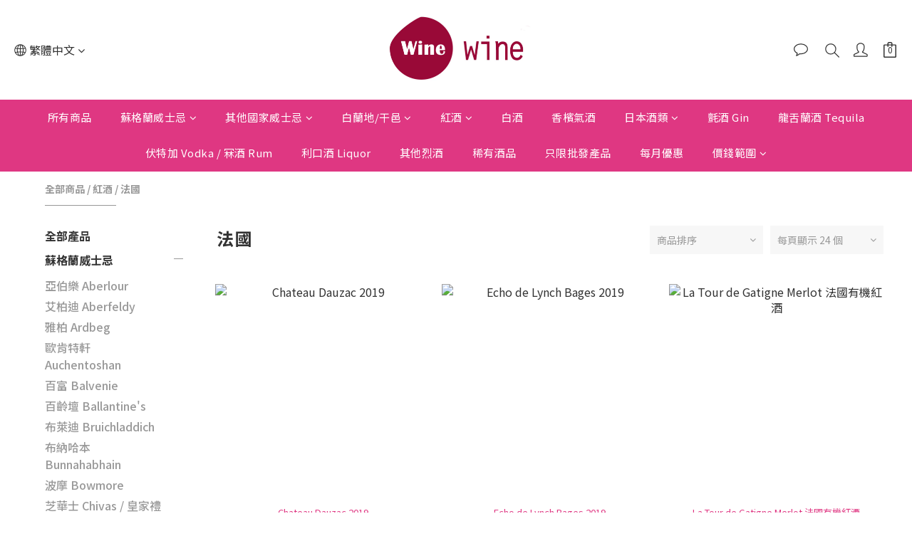

--- FILE ---
content_type: text/html; charset=utf-8
request_url: https://www.winewine.com.hk/categories/france?page=2&sort_by=&order_by=&limit=24
body_size: 74830
content:
<!DOCTYPE html>
<html lang="zh-hant"><head>  <!-- prefetch dns -->
<meta http-equiv="x-dns-prefetch-control" content="on">
<link rel="dns-prefetch" href="https://cdn.shoplineapp.com">
<link rel="preconnect" href="https://cdn.shoplineapp.com" crossorigin>
<link rel="dns-prefetch" href="https://shoplineimg.com">
<link rel="preconnect" href="https://shoplineimg.com">
<link rel="dns-prefetch" href="https://shoplineimg.com">
<link rel="preconnect" href="https://shoplineimg.com" title="image-service-origin">

  <link rel="preload" href="https://cdn.shoplineapp.com/s/javascripts/currencies.js" as="script">





<!-- Wrap what we need here -->


<!-- SEO -->
  
      <title>法國</title>


      <meta name="description" content="法國">



<!-- Meta -->
  
      <meta property="og:title" content="法國"/>

      <meta property="og:url" content="https://www.winewine.com.hk/categories/france">
      <link rel="canonical" href="https://www.winewine.com.hk/categories/france">
      <meta property="og:description" content="法國">

  <meta property="og:image" content="https://img.shoplineapp.com/media/image_clips/624e6ecb7d974a0027c1ea11/original.png?1649307338"/>



    <script type="application/ld+json">
    {"@context":"https://schema.org","@type":"WebSite","name":"Wine Wine","url":"https://www.winewine.com.hk"}
    </script>


<!-- locale meta -->


  <meta name="viewport" content="width=device-width, initial-scale=1.0, viewport-fit=cover">
<meta name="mobile-web-app-capable" content="yes">
<meta name="format-detection" content="telephone=no" />
<meta name="google" value="notranslate">

<!-- Shop icon -->
  <link rel="shortcut icon" type="image/png" href="https://img.shoplineapp.com/media/image_clips/624e6f5363a4a1002a37833f/original.png?1649307475">




<!--- Site Ownership Data -->
    <meta name="google-site-verification" content="gCBoxfkqtNYqSGuujLOQZyMTq_TO1QBrP79WK9q4LpM">
<!--- Site Ownership Data End-->

<!-- Styles -->


        <link rel="stylesheet" media="all" href="https://cdn.shoplineapp.com/assets/common-898e3d282d673c037e3500beff4d8e9de2ee50e01c27252b33520348e0b17da0.css" onload="" />

        <link rel="stylesheet" media="all" href="https://cdn.shoplineapp.com/assets/theme_kingsman_v2-4667533ef7a29e5189b2cd8648106733f7212e1a4e578f6853c5304d67a43efd.css" onload="" />


          <link rel="dns-prefetch" href="https://fonts.googleapis.com"><link rel="preconnect" href="https://fonts.googleapis.com"><link rel="dns-prefetch" href="https://fonts.gstatic.com"><link rel="preconnect" href="https://fonts.gstatic.com" crossorigin="true"><script>
  window.addEventListener('load', function() {
    const link = document.createElement('link');
    link.rel = 'stylesheet';
    link.href = 'https://fonts.googleapis.com/css2?family=Noto+Sans+TC:wght@400;500;700&family=Noto+Serif+TC:wght@400;500;700&display=swap';
    link.media = 'print';
    link.onload = () => {
      link.media = 'all';
    }
    document.head.appendChild(link);
  });
</script>

    <style>
      .variation-label:hover,.variation-label.variation-label--selected,.ProductList-breadcrumb a:hover,.ProductDetail-breadcrumb a:hover,.PromotionPage-banner .PromotionPage-breadcrumb a:hover,.member-center-coupon-nav .active,.product-available-info-time,.category-advance-filter .filter-data .filter-item-title .expend-toggle:hover,.category-advance-filter .filter-data .filter-item label:hover,.facebook-banner .fa-times,.facebook-banner .wording,sl-list-page-wishlist-button .plp-wishlist-button .fa-heart,.text-primary-color,.text-primary-color a,.text-primary-color a:hover{color:#df3782}.basic-popover-mobile .member-referral-link,.basic-popover-mobile .member-referral-link:hover{color:#df3782 !important}.nav-bg-color,.nav-bg-color .NavigationBar-nestedList .NavigationBar-nestedList-dropdown,.nav-bg-color.sidr,.cart-primary-bg-color:not(:empty),.primary-bg-color-tag,.primary-bg-title-color:before,.primary-hover-bg-color li:hover,.cart-chkt-btn,.cart-chkt-btn:hover,.pagination li.active a:after,.pagination li a:hover:after,.pagination li a:active:after,.pagination li a:focus:after,.addon-promotions-container .addon-item-chkbox input:checked+span,#Footer .container:last-child .item:after,.navigation-menu .navigation-menu-item,.navigation-menu .navigation-menu-second-layer,.navigation-menu .navigation-menu-third-layer,.navigation-menu .scroll-left:not(.scroll-disable):hover,.navigation-menu .scroll-right:not(.scroll-disable):hover,.custom-dropdown .custom-dropdown-option:hover,#shopline-copyright,.coupon-card-image,.category-advance-filter .filter-data .filter-item-title .expend-toggle:hover .advance-filter-icon.close-icon::before,.category-advance-filter .filter-data .filter-item-title .expend-toggle:hover .advance-filter-icon.close-icon::after,.category-advance-filter .filter-data .filter-item-title .expend-toggle:hover .advance-filter-icon.open-icon::before,.category-advance-filter .filter-data .filter-item-title .expend-toggle:hover .advance-filter-icon.open-icon::after{background:#df3782}.btn-color-primary,.member-profile-save,.mobile-verification-btn,.session-varify-code-btn,.MemberCenter .product-review-block .btn-primary,.quick-cart-cancel,.basic-popover-desktop .close-button,.basic-popover-desktop .body .action-button,#get-welcome-member-referral-credits .close-section .close-button,#get-welcome-member-referral-credits .body .continue{background:#df3782 !important}.member-price-tag,.product-customized-labels,.modal-confirm .modal-footer .btn-confirm,.btn-cart-fixed:not(.btn-buy-now),.ProductList-settings category-filter-button .advance-filter-button:hover,.category-advance-filter .apply-button,.category-advance-filter .filter-data .filter-item label input[type='checkbox']:checked::after,.member-center-profile__submit-button,.member-center-profile__retry-button,.member-center-profile__member-referral-modal-button,.member-center-profile__email-verification-modal-button,.member-center-profile__submit-button:hover,.member-center-profile__retry-button:hover,.member-center-profile__member-referral-modal-button:hover,.member-center-profile__email-verification-modal-button:hover{background-color:#df3782}.variation-label:hover,.variation-label.variation-label--selected,.cart-chkt-btn,.addon-promotions-container .addon-promotion-item-wrapper .addon-selected,.addon-promotions-container .addon-item-chkbox input:checked+span,.modal-confirm .modal-footer .btn-confirm,.variant-image.selected .image-container,.btn-cart-fixed:not(.btn-buy-now),.product-available-info,.category-advance-filter .filter-data .filter-price-range input:focus,.category-advance-filter .filter-data .filter-price-range input:hover,.member-center-profile__submit-button,.member-center-profile__retry-button,.member-center-profile__member-referral-modal-button,.member-center-profile__email-verification-modal-button,.member-center-profile__submit-button:hover,.member-center-profile__retry-button:hover,.member-center-profile__member-referral-modal-button:hover,.member-center-profile__email-verification-modal-button:hover{border-color:#df3782}.btn-color-primary,.member-profile-save,.mobile-verification-btn,.session-varify-code-btn,.MemberCenter .product-review-block .btn-primary,.basic-popover-desktop .body .action-button,#get-welcome-member-referral-credits .body .continue,.checkout-coupon-list-card:hover>.checkout-coupon-list-card-body{border-color:#df3782 !important}.Product-promotions,.Util-cssToggle ~ .Util-cssToggleLabel{border-left-color:#df3782}.product-available-info-time{border-bottom-color:#df3782}.product-available-info-icon .icon-clock,.js-sticky-cart-button-container.fast-checkout-container.has-buy-now-button .icon-cart{fill:#df3782}.customer-review-bar-color{background-color:rgba(43,56,100,0.3) !important}.facebook-quick-signup-success-page .title{color:#df3782}.facebook-quick-signup-success-page .btn-facebook-redirect{background-color:#df3782}.facebook-quick-signup-success-page .btn-facebook-redirect:hover{background-color:#df3782;color:#fff;opacity:0.8}.facebook-quick-signup-failure-page .title{color:#df3782}.facebook-quick-signup-failure-page .btn-facebook-redirect{background-color:#df3782}.facebook-quick-signup-failure-page .btn-facebook-redirect:hover{background-color:#df3782;color:#fff;opacity:0.8}.multi-checkout-confirm .multi-checkout-confirm__delivery_notice{color:#df3782}.multi-checkout-confirm .multi-checkout-confirm__delivery_notice:before,.multi-checkout-confirm .multi-checkout-confirm__delivery_notice:after{background-color:#df3782}#checkout-object__section .checkout-object__info_cart-header{color:#df3782}#checkout-object__section .checkout-object__info_cart-header .icon-basket{fill:#df3782}#signup-login-page .solid-btn:not([disabled]){background-color:#df3782;border-color:#df3782}#signup-login-page .solid-btn:not([disabled]):hover{color:#fff;opacity:0.9}#signup-login-page .solid-btn[data-loading]{background-color:#df3782;border-color:#df3782}#signup-login-page .outline-btn:not([disabled]){color:#df3782;border-color:#df3782}#signup-login-page .outline-btn:not([disabled]):hover{color:#fff;background-color:#df3782;border-color:#df3782;opacity:0.9}#signup-login-page .outline-btn[data-loading]{color:#df3782;border-color:#df3782}.member-center-profile__submit-button:hover,.member-center-profile__retry-button:hover,.member-center-profile__member-referral-modal-button:hover,.member-center-profile__email-verification-modal-button:hover{opacity:0.9}

    </style>
    <style>
      .nav-bg-color .navigation-menu-item-label,.pagination>.active>a,.pagination>.active>span,.pagination>.active>a:hover,.pagination>.active>span:hover,.pagination>.active>a:focus,.pagination>.active>span:focus,.ProductDetail-product-info .btn-custom:not(.btn-buy-now),.member-price-tag,.product-customized-labels,.ProductList-settings-list li:hover,.btn-cart-fixed:not(.btn-buy-now),.modal-confirm .modal-footer .btn-confirm,.NavigationBar-nestedList .NavigationBar-nestedList-dropdown .fa.menu-list-item,#shopline-copyright>a{color:#FFFFFF}.nav-bg-color .MenuPanel-section .MenuPanel-section-header,.nav-bg-color .MenuPanel-section .List-item a,.cart-chkt-btn,.QuickCart-modal .quick-cart-body .product-info .btn-custom,.btn-color-primary,.member-profile-save,.mobile-verification-btn,.MemberCenter .product-review-block .btn-primary,.custom-dropdown .custom-dropdown-option:hover,.basic-popover-desktop .body .action-button,#get-welcome-member-referral-credits .body .continue{color:#FFFFFF !important}.cart-chkt-btn:hover .ladda-spinner div,.basic-popover-desktop .close-button:before,.basic-popover-desktop .close-button:after,#get-welcome-member-referral-credits .close-section .close-button:before,#get-welcome-member-referral-credits .close-section .close-button:after{background:#FFFFFF !important}.nav-bg-color .MenuPanel-othersMenu .List-item{border-color:#FFFFFF}.addon-promotions-container .addon-item-chkbox span:before{border-left-color:#FFFFFF}.nav-bg-color .MenuPanel-section .MenuPanel-section-header:not(:first-child):before{border-top-color:#FFFFFF}.quick-cart-cancel-holder .quick-cart-cancel:before,.quick-cart-cancel-holder .quick-cart-cancel:after,.addon-promotions-container .addon-item-chkbox span:before{border-bottom-color:#FFFFFF}.nav-bg-color .MenuPanel-othersMenu .List-item svg{fill:#FFFFFF}

    </style>
    <style>
      .product-info .price-sale,.product-info .price-regular:not(.price-crossed),.product-info .quick-cart-price>div>div:not(.price-crossed),.ProductDetail-product-info .price-sale,.ProductDetail-product-info .price-regular:not(.price-crossed),.addon-promotions-container .addon-promotion-item .price-sale,.NavigationBar .List-item:hover .App-currencyDropdown .Label:first-letter,.NavigationBar .List-item:hover .CartPanel-toggleButton .Cart-count,.NavigationBar .List-item:hover .NavigationBar-actionMenu-button span,.Wishlist-addItem-block .btn-add-wishlist,.Back-in-stock-addItem-block .btn-add-back-in-stock,.ProductList-nestedList-dropdown .Label:hover,.PromotionPage-container product-item .price-sale,.PromotionPage-container redeem-gift-item .price-sale,.PromotionCart-content .product-content .price-details{color:#008000}.tertiary-color-price,.tertiary-hover-color:hover,.ProductReview-container a.primary-color-hover:hover,.ProductReview-container .List-item a.primary-color-hover:hover,.ProductReview-container .List-item a.disabled{color:#008000 !important}.NavigationBar .List-item:hover .CartPanel-toggleButton .Cart-count:not(:empty),.NavigationBar .NavigationBar-nestedList .multi-sub .sub-prev:hover>span,.NavigationBar .NavigationBar-nestedList .multi-sub .sub-next:hover>span{background:#008000}.PromotionCart-content .product-content .input-group-btn>.btn{border-color:#008000}.form-quantity .input-group-btn .btn-checkout{border-color:#008000 !important}.form-quantity .input-group-btn:last-child .btn-checkout:after,.accordion-box .accordion-title span:after,.addon-promotions-container .addon-promotion-item .quantity-container span:last-child button:after{border-left-color:#008000}.form-quantity .input-group-btn .btn-checkout:before,.accordion-box .accordion-title span:before,.addon-promotions-container .addon-promotion-item .quantity-container button:before{border-bottom-color:#008000}.tertiary-fill-icon,.NavigationBar .List-item:hover svg.icons,.PromotionPage-container product-item .boxify-image-wrapper .btn-add-to-promotion-cart svg,.PromotionPage-container redeem-gift-item .boxify-image-wrapper .btn-add-to-promotion-cart svg{fill:#008000}.tertiary-hover-icon:hover svg{fill:#008000 !important}.ProductReview-container a{text-decoration:none !important}

    </style>
    <style>
      *{font-family:"Noto Sans", "Noto Sans TC", "Noto Sans SC", "Mitr", serif}

    </style>







  <link rel="stylesheet" media="all" href="https://cdn.shoplineapp.com/packs/css/intl_tel_input-0d9daf73.chunk.css" />








<script type="text/javascript">
  window.mainConfig = JSON.parse('{\"sessionId\":\"\",\"merchantId\":\"62413592d25aad003f8a4d90\",\"appCoreHost\":\"shoplineapp.com\",\"assetHost\":\"https://cdn.shoplineapp.com/packs/\",\"apiBaseUrl\":\"http://shoplineapp.com\",\"eventTrackApi\":\"https://events.shoplytics.com/api\",\"frontCommonsApi\":\"https://front-commons.shoplineapp.com/api\",\"appendToUrl\":\"\",\"env\":\"production\",\"merchantData\":{\"_id\":\"62413592d25aad003f8a4d90\",\"addon_limit_enabled\":true,\"base_country_code\":\"HK\",\"base_currency\":{\"id\":\"hkd\",\"iso_code\":\"HKD\",\"alternate_symbol\":\"HK$\",\"name\":\"Hong Kong Dollar\",\"symbol_first\":true,\"subunit_to_unit\":100},\"base_currency_code\":\"HKD\",\"beta_feature_keys\":[],\"brand_home_url\":\"https://www.winewine.com.hk\",\"checkout_setting\":{\"enable_membership_autocheck\":false,\"enable_subscription_autocheck\":false,\"enforce_user_login_on_checkout\":true,\"enabled_abandoned_cart_notification\":true,\"enable_sc_fast_checkout\":false,\"rounding_setting\":{\"enabled\":true,\"rounding_mode\":\"round_half_even\",\"smallest_denomination\":10},\"multi_checkout\":{\"enabled\":false}},\"current_plan_key\":\"basket\",\"current_theme_key\":\"kingsman_v2\",\"delivery_option_count\":4,\"enabled_stock_reminder\":true,\"handle\":\"account620\",\"identifier\":\"\",\"instagram_access_token\":\"\",\"instagram_id\":\"\",\"invoice_activation\":\"inactive\",\"is_image_service_enabled\":true,\"mobile_logo_media_url\":\"https://img.shoplineapp.com/media/image_clips/624e6ed0258fd1002aa5acde/original.png?1649307343\",\"name\":\"Wine Wine\",\"order_setting\":{\"invoice_activation\":\"inactive\",\"short_message_activation\":\"inactive\",\"stock_reminder_activation\":\"true\",\"default_out_of_stock_reminder\":false,\"auto_cancel_expired_orders\":false,\"auto_revert_credit\":false,\"enabled_order_auth_expiry\":false,\"enable_order_split_einvoice_reissue\":false,\"no_duplicate_uniform_invoice\":false,\"hourly_auto_invoice\":false,\"enabled_location_id\":false,\"enabled_sf_hidden_product_name\":false,\"slp_auto_refund\":false,\"customer_return_order\":{\"enabled\":false,\"available_return_days\":\"7\"},\"customer_cancel_order\":{\"enabled\":false,\"auto_revert_credit\":false},\"custom_fields\":[{\"type\":\"text\",\"label\":\"你是否已年滿18歲 (聲明)\",\"required\":\"true\",\"display_type\":\"dropdown\",\"dropdown_options\":[{\"en\":\"Yes, I Am Over 18 Years Old And Can Legally Purchase Alcohol Products.Also Agree To All Terms.\",\"zh-hant\":\"是的，本人已年滿18歲，能夠合法購買酒精類產品，亦同意所有條款。\"}],\"name_translations\":{\"en\":\"Are You Over 18 (Declaration)\",\"zh-hant\":\"你是否已年滿18歲 (聲明)\"},\"hint_translations\":{\"en\":\"Under The Law Of Hong Kong, Intoxicating Liquor Must Not Be Sold Or Supplied To A Minor (Under 18)\",\"zh-hant\":\"根據香港法律不得在業務過程中，向未成年人售賣或供應令人醺醉的酒類。\"},\"field_id\":\"67af2169881f8c000e06e06b\"}],\"invoice\":{\"tax_id\":\"\"},\"facebook_messenging\":{\"status\":\"inactive\"},\"status_update_sms\":{\"status\":\"deactivated\"},\"private_info_handle\":{\"enabled\":true,\"custom_fields_enabled\":false}},\"payment_method_count\":8,\"product_setting\":{\"enabled_product_review\":false,\"variation_display\":\"swatches\",\"price_range_enabled\":false,\"enabled_pos_product_customized_price\":false,\"enabled_pos_product_price_tier\":false,\"preorder_add_to_cart_button_display\":\"depend_on_stock\",\"enabled_pos_pinned_product\":false},\"promotion_setting\":{\"show_promotion_reminder\":true,\"show_coupon\":false,\"multi_order_discount_strategy\":\"order_or_tier_promotion\",\"order_gift_threshold_mode\":\"after_price_discounts\",\"order_free_shipping_threshold_mode\":\"after_all_discounts\",\"category_item_gift_threshold_mode\":\"before_discounts\",\"category_item_free_shipping_threshold_mode\":\"before_discounts\"},\"rollout_keys\":[\"2FA_google_authenticator\",\"3_layer_category\",\"3_layer_navigation\",\"3_layer_variation\",\"711_CB_13countries\",\"711_CB_pickup_TH\",\"711_c2b_report_v2\",\"711_cross_delivery\",\"MC_WA_Template_Management\",\"MC_manual_order\",\"MO_Apply_Coupon_Code\",\"StaffCanBeDeleted_V1\",\"UTM_export\",\"UTM_register\",\"abandoned_cart_notification\",\"add_system_fontstyle\",\"add_to_cart_revamp\",\"addon_products_limit_10\",\"addon_products_limit_unlimited\",\"addon_quantity\",\"address_format_batch2\",\"address_format_jp\",\"address_format_my\",\"address_format_us\",\"address_format_vn\",\"admin_app_extension\",\"admin_custom_domain\",\"admin_image_service\",\"admin_manual_order\",\"admin_realtime\",\"admin_vietnam_dong\",\"admin_whitelist_ip\",\"adminapp_order_form\",\"adminapp_wa_contacts_list\",\"ads_system_new_tab\",\"adyen_my_sc\",\"affiliate_by_product\",\"affiliate_dashboard\",\"affiliate_kol_report_appstore\",\"alipay_hk_sc\",\"amazon_product_review\",\"android_pos_agent_clockin_n_out\",\"android_pos_purchase_order_partial_in_storage\",\"android_pos_round_adj\",\"android_pos_save_send_receipt\",\"android_pos_v2_force_upgrade_version_1-50-0_date_2025-08-30\",\"app_categories_filtering\",\"app_multiplan\",\"app_subscription_prorated_billing\",\"apply_multi_order_discount\",\"apps_store\",\"apps_store_blog\",\"apps_store_fb_comment\",\"apps_store_wishlist\",\"appstore_free_trial\",\"archive_order_data\",\"archive_order_ui\",\"assign_products_to_category\",\"auth_flow_revamp\",\"auto_credit\",\"auto_credit_notify\",\"auto_credit_percentage\",\"auto_credit_recurring\",\"auto_reply_comment\",\"auto_reply_fb\",\"auto_save_sf_plus_address\",\"auto_suspend_admin\",\"availability_buy_online_pickup_instore\",\"availability_preview_buy_online_pickup_instore\",\"back_in_stock_appstore\",\"back_in_stock_notify\",\"basket_comparising_link_CNY\",\"basket_comparising_link_HKD\",\"basket_comparising_link_TWD\",\"basket_invoice_field\",\"basket_pricing_page_cny\",\"basket_pricing_page_hkd\",\"basket_pricing_page_myr\",\"basket_pricing_page_sgd\",\"basket_pricing_page_thb\",\"basket_pricing_page_twd\",\"basket_pricing_page_usd\",\"basket_pricing_page_vnd\",\"basket_subscription_coupon\",\"basket_subscription_email\",\"bianco_setting\",\"bidding_select_product\",\"bing_ads\",\"birthday_format_v2\",\"block_gtm_for_lighthouse\",\"blog\",\"blog_app\",\"blog_revamp_admin\",\"blog_revamp_admin_category\",\"blog_revamp_doublewrite\",\"blog_revamp_related_products\",\"blog_revamp_shop_category\",\"blog_revamp_singleread\",\"breadcrumb\",\"broadcast_addfilter\",\"broadcast_advanced_filters\",\"broadcast_analytics\",\"broadcast_center\",\"broadcast_clone\",\"broadcast_email_html\",\"broadcast_facebook_template\",\"broadcast_line_template\",\"broadcast_preset_time\",\"broadcast_unsubscribe_email\",\"bulk_action_customer\",\"bulk_action_product\",\"bulk_import_multi_lang\",\"bulk_payment_delivery_setting\",\"bulk_printing_labels_711C2C\",\"bulk_update_dynamic_fields\",\"bulk_update_job\",\"bulk_update_new_fields\",\"bulk_update_product_download_with_filter\",\"bulk_update_tag\",\"bulk_update_tag_enhancement\",\"bundle_add_type\",\"bundle_group\",\"bundle_page\",\"bundle_pricing\",\"bundle_promotion_apply_enhancement\",\"bundle_stackable\",\"buy_at_amazon\",\"buy_button\",\"buy_now_button\",\"buyandget_promotion\",\"callback_service\",\"cancel_order_by_customer\",\"cancel_order_by_customer_v2\",\"cart_addon\",\"cart_addon_condition\",\"cart_addon_limit\",\"cart_use_product_service\",\"cart_uuid\",\"category_banner_multiple\",\"category_limit_unlimited\",\"category_sorting\",\"channel_amazon\",\"channel_fb\",\"channel_integration\",\"channel_line\",\"charge_shipping_fee_by_product_qty\",\"chat_widget\",\"chat_widget_facebook\",\"chat_widget_ig\",\"chat_widget_line\",\"chat_widget_livechat\",\"chat_widget_whatsapp\",\"chatbot_card_carousel\",\"chatbot_card_template\",\"chatbot_image_widget\",\"chatbot_keywords_matching\",\"chatbot_welcome_template\",\"checkout_membercheckbox_toggle\",\"checkout_setting\",\"cn_pricing_page_2019\",\"combine_orders_app\",\"comment_list_export\",\"component_h1_tag\",\"connect_new_facebookpage\",\"consolidated_billing\",\"cookie_consent\",\"country_code\",\"coupon_center_back_to_cart\",\"coupon_notification\",\"coupon_v2\",\"create_staff_revamp\",\"credit_campaign\",\"credit_condition_5_tier_ec\",\"credit_point_triggerpoint\",\"crm_email_custom\",\"crm_notify_preview\",\"crm_sms_custom\",\"crm_sms_notify\",\"cross_shop_tracker\",\"custom_css\",\"custom_home_delivery_tw\",\"custom_notify\",\"custom_order_export\",\"customer_advanced_filter\",\"customer_coupon\",\"customer_custom_field_limit_5\",\"customer_data_secure\",\"customer_edit\",\"customer_export_v2\",\"customer_group\",\"customer_group_analysis\",\"customer_group_broadcast\",\"customer_group_filter_p2\",\"customer_group_filter_p3\",\"customer_group_regenerate\",\"customer_group_sendcoupon\",\"customer_group_smartrfm_filter\",\"customer_import_50000_failure_report\",\"customer_import_v2\",\"customer_import_v3\",\"customer_list\",\"customer_new_report\",\"customer_referral\",\"customer_referral_notify\",\"customer_search_match\",\"customer_tag\",\"dashboard_v2\",\"dashboard_v2_revamp\",\"date_picker_v2\",\"deep_link_support_linepay\",\"deep_link_support_payme\",\"deep_search\",\"default_theme_ultrachic\",\"delivery_time\",\"delivery_time_with_quantity\",\"design_submenu\",\"dev_center_app_store\",\"disable_footer_brand\",\"disable_old_upgrade_reminder\",\"domain_applicable\",\"doris_bien_setting\",\"dusk_setting\",\"dynamic_shipping_rate_refactor\",\"ec_order_unlimit\",\"ecpay_expirydate\",\"ecpay_payment_gateway\",\"einvoice_bulk_update\",\"einvoice_edit\",\"einvoice_newlogic\",\"email_credit_expire_notify\",\"email_custom\",\"email_member_forget_password_notify\",\"email_member_register_notify\",\"email_order_notify\",\"email_verification\",\"enable_body_script\",\"enable_calculate_api_promotion_apply\",\"enable_calculate_api_promotion_filter\",\"enable_cart_api\",\"enable_cart_service\",\"enable_corejs_splitting\",\"enable_lazysizes_image_tag\",\"enable_new_css_bundle\",\"enable_order_status_callback_revamp_for_promotion\",\"enable_order_status_callback_revamp_for_storefront\",\"enable_promotion_usage_record\",\"enable_shopjs_splitting\",\"enhanced_catalog_feed\",\"exclude_product\",\"exclude_product_v2\",\"execute_shipment_permission\",\"export_inventory_report_v2\",\"express_cart\",\"express_checkout_pages\",\"extend_reminder\",\"facebook_ads\",\"facebook_dia\",\"facebook_line_promotion_notify\",\"facebook_login\",\"facebook_messenger_subscription\",\"facebook_notify\",\"facebook_pixel_manager\",\"fb_1on1_chat\",\"fb_broadcast\",\"fb_broadcast_sc\",\"fb_broadcast_sc_p2\",\"fb_comment_app\",\"fb_entrance_optimization\",\"fb_feed_unlimit\",\"fb_group\",\"fb_menu\",\"fb_messenger_onetime_notification\",\"fb_multi_category_feed\",\"fb_offline_conversions_api\",\"fb_pixel_matching\",\"fb_pixel_v2\",\"fb_post_management\",\"fb_product_set\",\"fb_quick_signup_link\",\"fb_shop_now_button\",\"fb_ssapi\",\"fb_sub_button\",\"fb_welcome_msg\",\"fbe_oe\",\"fbe_shop\",\"fbe_v2\",\"fbe_v2_edit\",\"fbig_shop_disabled\",\"feature_alttag_phase1\",\"feature_alttag_phase2\",\"flash_price_campaign\",\"fm_order_receipt\",\"fmt_c2c_newlabel\",\"fmt_revision\",\"footer_brand\",\"footer_builder\",\"footer_builder_new\",\"form_builder\",\"form_builder_access\",\"form_builder_user_management\",\"form_builder_v2_elements\",\"form_builder_v2_receiver\",\"form_builder_v2_report\",\"fps_rolling_key\",\"freeshipping_promotion_condition\",\"get_coupon\",\"get_promotions_by_cart\",\"gift_promotion_condition\",\"gift_shipping_promotion_discount_condition\",\"gifts_limit_10\",\"gifts_limit_unlimited\",\"gmv_revamp\",\"godaddy\",\"google_ads_api\",\"google_ads_manager\",\"google_analytics_4\",\"google_analytics_manager\",\"google_content_api\",\"google_dynamic_remarketing_tag\",\"google_enhanced_conversions\",\"google_preorder_feed\",\"google_product_category_3rdlayer\",\"google_recaptcha\",\"google_remarketing_manager\",\"google_signup_login\",\"google_tag_manager\",\"gp_tw_sc\",\"group_url_bind_post_live\",\"h2_tag_phase1\",\"hct_logistics_bills_report\",\"hidden_product\",\"hidden_product_p2\",\"hide_credit_point_record_balance\",\"hk_pricing_page_2019\",\"hkd_pricing_page_disabled_2020\",\"ig_browser_notify\",\"ig_live\",\"ig_login_entrance\",\"ig_new_api\",\"image_gallery\",\"image_gallery_p2\",\"image_host_by_region\",\"image_limit_100000\",\"image_limit_30000\",\"image_widget_mobile\",\"inbox_manual_order\",\"inbox_send_cartlink\",\"increase_variation_limit\",\"instagram_create_post\",\"instagram_post_sales\",\"instant_order_form\",\"integrated_label_711\",\"integrated_sfexpress\",\"integration_one\",\"inventory_change_reason\",\"inventory_search_v2\",\"job_api_products_export\",\"job_api_user_export\",\"job_product_import\",\"jquery_v3\",\"kingsman_v2_setting\",\"layout_engine_service_kingsman_blogs\",\"layout_engine_service_kingsman_member_center\",\"layout_engine_service_kingsman_pdp\",\"layout_engine_service_kingsman_plp\",\"layout_engine_service_kingsman_promotions\",\"line_1on1_chat\",\"line_abandon_notification\",\"line_ads_tag\",\"line_broadcast\",\"line_in_chat_shopping\",\"line_login\",\"line_login_mobile\",\"line_shopping_new_fields\",\"line_signup\",\"live_after_keyword\",\"live_ai_tag_comments\",\"live_announce_bids\",\"live_announce_buyer\",\"live_bidding\",\"live_broadcast_v2\",\"live_bulk_checkoutlink\",\"live_bulk_edit\",\"live_checkout_notification\",\"live_checkout_notification_all\",\"live_checkout_notification_message\",\"live_comment_discount\",\"live_comment_robot\",\"live_create_product_v2\",\"live_crosspost\",\"live_dashboard_product\",\"live_event_discount\",\"live_exclusive_price\",\"live_fb_group\",\"live_fhd_video\",\"live_general_settings\",\"live_group_event\",\"live_host_panel\",\"live_ig_messenger_broadcast\",\"live_ig_product_recommend\",\"live_im_switch\",\"live_keyword_switch\",\"live_line_broadcast\",\"live_line_multidisplay\",\"live_luckydraw_enhancement\",\"live_messenger_broadcast\",\"live_order_block\",\"live_print_advanced\",\"live_product_recommend\",\"live_shopline_announcement\",\"live_shopline_beauty_filter\",\"live_shopline_keyword\",\"live_shopline_product_card\",\"live_shopline_view\",\"live_shopline_view_marquee\",\"live_show_storefront_facebook\",\"live_show_storefront_shopline\",\"live_stream_settings\",\"locale_revamp\",\"lock_cart_sc_product\",\"logistic_bill_v2_711_b2c\",\"logistic_bill_v2_711_c2c\",\"logo_favicon\",\"luckydraw_products\",\"luckydraw_qualification\",\"manual_activation\",\"manual_order\",\"manual_order_7-11\",\"manual_order_ec_to_sc\",\"manually_bind_post\",\"marketing_affiliate\",\"marketing_affiliate_p2\",\"mc-history-instant\",\"mc_711crossborder\",\"mc_ad_tag\",\"mc_assign_message\",\"mc_auto_bind_member\",\"mc_autoreply_cotent\",\"mc_autoreply_question\",\"mc_autoreply_trigger\",\"mc_broadcast\",\"mc_broadcast_v2\",\"mc_bulk_read\",\"mc_chatbot_template\",\"mc_delete_message\",\"mc_edit_cart\",\"mc_history_instant\",\"mc_history_post\",\"mc_im\",\"mc_inbox_autoreply\",\"mc_input_status\",\"mc_instant_notifications\",\"mc_invoicetitle_optional\",\"mc_keyword_autotagging\",\"mc_line_broadcast\",\"mc_line_broadcast_all_friends\",\"mc_line_cart\",\"mc_logistics_hct\",\"mc_logistics_tcat\",\"mc_manage_blacklist\",\"mc_mark_todo\",\"mc_new_menu\",\"mc_phone_tag\",\"mc_reminder_unpaid\",\"mc_reply_pic\",\"mc_setting_message\",\"mc_setting_orderform\",\"mc_shop_message_refactor\",\"mc_sort_waitingtime\",\"mc_sort_waitingtime_new\",\"mc_tw_invoice\",\"media_gcp_upload\",\"member_center_profile_revamp\",\"member_import_notify\",\"member_info_reward\",\"member_info_reward_subscription\",\"member_join_notice\",\"member_password_setup_notify\",\"member_points\",\"member_points_notify\",\"member_price\",\"membership_tier_double_write\",\"membership_tier_notify\",\"membership_tiers\",\"memebr_center_point_credit_revamp\",\"menu_limit_100\",\"menu_limit_unlimited\",\"merchant_bills_slp\",\"message_center_v3\",\"message_revamp\",\"mo_remove_discount\",\"mobile_and_email_signup\",\"mobile_signup_p2\",\"modularize_address_format\",\"molpay_credit_card\",\"multi_lang\",\"multicurrency\",\"my_pricing_page_2019\",\"myapp_reauth_alert\",\"myr_pricing_page_disabled_2020\",\"new_app_subscription\",\"new_layout_for_mobile_and_pc\",\"new_onboarding_flow\",\"new_return_management\",\"new_settings_apply_all_promotion\",\"new_signup_flow\",\"new_sinopac_3d\",\"notification_custom_sending_time\",\"npb_theme_philia\",\"npb_widget_font_size_color\",\"ob_revamp\",\"ob_sgstripe\",\"ob_twecpay\",\"oceanpay\",\"old_fbe_removal\",\"onboarding_basketplan\",\"onboarding_handle\",\"one_new_filter\",\"one_page_store\",\"one_page_store_1000\",\"one_page_store_checkout\",\"one_page_store_clone\",\"one_page_store_product_set\",\"oneship_installable\",\"online_credit_redemption_toggle\",\"online_store_design\",\"online_store_design_setup_guide_basketplan\",\"order_add_to_cart\",\"order_archive_calculation_revamp_crm_amount\",\"order_archive_calculation_revamp_crm_member\",\"order_archive_product_testing\",\"order_archive_testing\",\"order_archive_testing_crm\",\"order_archive_testing_order_details\",\"order_archive_testing_return_order\",\"order_confirmation_slip_upload\",\"order_custom_field_limit_5\",\"order_custom_notify\",\"order_decoupling_product_revamp\",\"order_discount_stackable\",\"order_export_366day\",\"order_export_v2\",\"order_filter_shipped_date\",\"order_message_broadcast\",\"order_new_source\",\"order_promotion_split\",\"order_search_custom_field\",\"order_search_sku\",\"order_select_across_pages\",\"order_sms_notify\",\"order_split\",\"order_status_non_automation\",\"order_status_tag_color\",\"order_tag\",\"orderemail_new_logic\",\"other_custom_notify\",\"out_of_stock_order\",\"page_builder_revamp\",\"page_builder_revamp_theme_setting\",\"page_builder_revamp_theme_setting_initialized\",\"page_builder_section_cache_enabled\",\"page_builder_widget_accordion\",\"page_builder_widget_blog\",\"page_builder_widget_category\",\"page_builder_widget_collage\",\"page_builder_widget_countdown\",\"page_builder_widget_custom_liquid\",\"page_builder_widget_instagram\",\"page_builder_widget_product_text\",\"page_builder_widget_subscription\",\"page_builder_widget_video\",\"page_limit_unlimited\",\"page_use_product_service\",\"page_view_cache\",\"pakpobox\",\"partial_free_shipping\",\"payme\",\"payment_condition\",\"payment_fee_config\",\"payment_image\",\"payment_octopus\",\"payment_slip_notify\",\"paypal_upgrade\",\"pdp_image_lightbox\",\"pdp_image_lightbox_icon\",\"pending_subscription\",\"philia_setting\",\"pickup_remember_store\",\"plp_label_wording\",\"plp_product_seourl\",\"plp_variation_selector\",\"plp_wishlist\",\"point_campaign\",\"point_redeem_to_cash\",\"pos_only_product_settings\",\"pos_retail_store_price\",\"pos_setup_guide_basketplan\",\"post_cancel_connect\",\"post_commerce_stack_comment\",\"post_fanpage_luckydraw\",\"post_fb_group\",\"post_general_setting\",\"post_lock_pd\",\"post_sales_dashboard\",\"postsale_auto_reply\",\"postsale_create_post\",\"postsale_ig_auto_reply\",\"postsales_connect_multiple_posts\",\"preorder_limit\",\"preset_publish\",\"price_discount_label_plp\",\"product_available_time\",\"product_cost_permission\",\"product_feed_info\",\"product_feed_manager_availability\",\"product_feed_revamp\",\"product_index_v2\",\"product_info\",\"product_limit_1000\",\"product_limit_unlimited\",\"product_log_v2\",\"product_page_limit_10\",\"product_quantity_update\",\"product_recommendation_abtesting\",\"product_revamp_doublewrite\",\"product_revamp_singleread\",\"product_review_import\",\"product_review_import_installable\",\"product_review_plp\",\"product_review_reward\",\"product_search\",\"product_set_revamp\",\"product_set_v2_enhancement\",\"product_summary\",\"promotion_blacklist\",\"promotion_filter_by_date\",\"promotion_first_purchase\",\"promotion_hour\",\"promotion_limit_10\",\"promotion_limit_unlimited\",\"promotion_minitem\",\"promotion_page\",\"promotion_page_reminder\",\"promotion_page_seo_button\",\"promotion_record_archive_test\",\"promotion_reminder\",\"promotion_revamp_phase1-1\",\"purchase_limit_campaign\",\"quick_answer\",\"recaptcha_reset_pw\",\"redirect_301_settings\",\"rejected_bill_reminder\",\"remove_fblike_sc\",\"rep_download_log_ip_identity\",\"repay_cookie\",\"replace_janus_interface\",\"replace_lms_old_oa_interface\",\"reports\",\"revert_credit\",\"revert_credit_p2\",\"revert_credit_status\",\"sales_dashboard\",\"sangria_setting\",\"sc_advanced_keyword\",\"sc_alipay_standard\",\"sc_atm\",\"sc_auto_bind_member\",\"sc_autodetect_address\",\"sc_autodetect_paymentslip\",\"sc_autoreply_icebreaker\",\"sc_broadcast_permissions\",\"sc_clearcart\",\"sc_clearcart_all\",\"sc_comment_label\",\"sc_comment_list\",\"sc_conversations_statistics_sunset\",\"sc_download_adminapp\",\"sc_facebook_broadcast\",\"sc_facebook_live\",\"sc_fb_ig_subscription\",\"sc_group_pm_commentid\",\"sc_group_webhook\",\"sc_intercom\",\"sc_keywords\",\"sc_list_search\",\"sc_lock_inventory\",\"sc_manual_order\",\"sc_mc_settings\",\"sc_mo_711emap\",\"sc_order_unlimit\",\"sc_outstock_msg\",\"sc_overall_statistics\",\"sc_overall_statistics_api_v3\",\"sc_overall_statistics_v2\",\"sc_pickup\",\"sc_post_feature\",\"sc_product_set\",\"sc_product_variation\",\"sc_sidebar\",\"sc_slp_subscription_promotion\",\"sc_standard\",\"sc_store_pickup\",\"sc_wa_contacts_list\",\"sc_wa_message_report\",\"sc_wa_permissions\",\"scheduled_home_page\",\"search_function_image_gallery\",\"security_center\",\"select_all_customer\",\"select_all_inventory\",\"send_coupon_notification\",\"session_expiration_period\",\"setup_guide_basketplan\",\"sfexpress_centre\",\"sfexpress_eflocker\",\"sfexpress_service\",\"sfexpress_store\",\"sg_onboarding_currency\",\"share_cart_link\",\"shop_builder_plp\",\"shop_category_filter\",\"shop_category_filter_bulk_action\",\"shop_product_search_rate_limit\",\"shop_related_recaptcha\",\"shop_template_advanced_setting\",\"shopline_captcha\",\"shopline_email_captcha\",\"shopline_product_reviews\",\"shoplytics_api_ordersales_v4\",\"shoplytics_api_psa_wide_table\",\"shoplytics_benchmark\",\"shoplytics_broadcast_api_v3\",\"shoplytics_channel_store_permission\",\"shoplytics_credit_analysis\",\"shoplytics_customer_refactor_api_v3\",\"shoplytics_date_picker_v2\",\"shoplytics_event_realtime_refactor_api_v3\",\"shoplytics_events_api_v3\",\"shoplytics_export_flex\",\"shoplytics_homepage_v2\",\"shoplytics_invoices_api_v3\",\"shoplytics_lite\",\"shoplytics_membership_tier_growth\",\"shoplytics_orders_api_v3\",\"shoplytics_ordersales_v3\",\"shoplytics_payments_api_v3\",\"shoplytics_pro\",\"shoplytics_product_revamp_api_v3\",\"shoplytics_promotions_api_v3\",\"shoplytics_psa_multi_stores_export\",\"shoplytics_psa_sub_categories\",\"shoplytics_rfim_enhancement_v3\",\"shoplytics_session_metrics\",\"shoplytics_staff_api_v3\",\"shoplytics_to_hd\",\"shopping_session_enabled\",\"signin_register_revamp\",\"sitemap_cache_6hr\",\"sitemap_enhance_lang\",\"skya_setting\",\"sl_admin_inventory_count\",\"sl_admin_inventory_transfer\",\"sl_admin_purchase_order\",\"sl_admin_supplier\",\"sl_logistics_bulk_action\",\"sl_logistics_fmt_freeze\",\"sl_logistics_modularize\",\"sl_payment_alipay\",\"sl_payment_cc\",\"sl_payment_standard_v2\",\"sl_payment_type_check\",\"sl_payments_apple_pay\",\"sl_payments_cc_promo\",\"sl_payments_my_cc\",\"sl_payments_my_fpx\",\"sl_payments_sg_cc\",\"sl_pos\",\"sl_pos_SHOPLINE_Payments\",\"sl_pos_admin\",\"sl_pos_admin_cancel_order\",\"sl_pos_admin_delete_order\",\"sl_pos_admin_inventory_transfer\",\"sl_pos_admin_order_archive_testing\",\"sl_pos_admin_purchase_order\",\"sl_pos_admin_register_shift\",\"sl_pos_admin_staff\",\"sl_pos_agent_by_channel\",\"sl_pos_agent_clockin_n_out\",\"sl_pos_agent_performance\",\"sl_pos_android_A4_printer\",\"sl_pos_android_check_cart_items_with_local_db\",\"sl_pos_android_order_reduction\",\"sl_pos_android_receipt_enhancement\",\"sl_pos_android_receipt_info_enhancement\",\"sl_pos_app_order_archive_testing\",\"sl_pos_app_transaction_filter_enhance\",\"sl_pos_apps_store\",\"sl_pos_bugfender_log_reduction\",\"sl_pos_bulk_import_update_enhancement\",\"sl_pos_check_duplicate_create_order\",\"sl_pos_claim_coupon\",\"sl_pos_convert_order_to_cart_by_snapshot\",\"sl_pos_credit_redeem\",\"sl_pos_customerID_duplicate_check\",\"sl_pos_customer_info_enhancement\",\"sl_pos_customized_price\",\"sl_pos_disable_touchid_unlock\",\"sl_pos_discount\",\"sl_pos_einvoice_refactor\",\"sl_pos_ewallet_alipay\",\"sl_pos_feature_permission\",\"sl_pos_force_upgrade_1-109-0\",\"sl_pos_force_upgrade_1-110-1\",\"sl_pos_free_gifts_promotion\",\"sl_pos_from_Swift_to_OC\",\"sl_pos_iOS_A4_printer\",\"sl_pos_iOS_app_transaction_filter_enhance\",\"sl_pos_iOS_cashier_revamp_cart\",\"sl_pos_iOS_cashier_revamp_product_list\",\"sl_pos_iPadOS_version_upgrade_remind_16_0_0\",\"sl_pos_initiate_couchbase\",\"sl_pos_inventory_count\",\"sl_pos_inventory_count_difference_reason\",\"sl_pos_inventory_count_for_selected_products\",\"sl_pos_inventory_feature_module\",\"sl_pos_inventory_transfer_app_can_create_note_date\",\"sl_pos_inventory_transfer_insert_enhancement\",\"sl_pos_inventory_transfer_request\",\"sl_pos_invoice_product_name_filter\",\"sl_pos_invoice_swiftUI_revamp\",\"sl_pos_invoice_toast_show\",\"sl_pos_ios_receipt_info_enhancement\",\"sl_pos_ios_small_label_enhancement\",\"sl_pos_ios_version_upgrade_remind\",\"sl_pos_itc\",\"sl_pos_logo_terms_and_condition\",\"sl_pos_member_points\",\"sl_pos_member_price\",\"sl_pos_multiple_payments\",\"sl_pos_new_report_customer_analysis\",\"sl_pos_new_report_daily_payment_methods\",\"sl_pos_new_report_overview\",\"sl_pos_new_report_product_preorder\",\"sl_pos_new_report_transaction_detail\",\"sl_pos_no_minimum_age\",\"sl_pos_order_reduction\",\"sl_pos_order_refactor_admin\",\"sl_pos_order_upload_using_pos_service\",\"sl_pos_partial_return\",\"sl_pos_password_setting_refactor\",\"sl_pos_payment\",\"sl_pos_payment_method_picture\",\"sl_pos_payment_method_prioritized_and_hidden\",\"sl_pos_payoff_preorder\",\"sl_pos_pin_products\",\"sl_pos_product_add_to_cart_refactor\",\"sl_pos_product_set\",\"sl_pos_product_variation_ui\",\"sl_pos_promotion\",\"sl_pos_purchase_order_onlinestore\",\"sl_pos_purchase_order_partial_in_storage\",\"sl_pos_receipt_enhancement\",\"sl_pos_receipt_information\",\"sl_pos_receipt_preorder_return_enhancement\",\"sl_pos_receipt_swiftUI_revamp\",\"sl_pos_register_shift\",\"sl_pos_report_shoplytics_psi\",\"sl_pos_revert_credit\",\"sl_pos_round_adj\",\"sl_pos_save_send_receipt\",\"sl_pos_show_coupon\",\"sl_pos_stock_refactor\",\"sl_pos_supplier_refactor\",\"sl_pos_terminal\",\"sl_pos_terminal_settlement\",\"sl_pos_toast_revamp\",\"sl_pos_transaction_conflict\",\"sl_pos_transaction_view_admin\",\"sl_pos_transfer_onlinestore\",\"sl_pos_user_permission\",\"sl_pos_variation_setting_refactor\",\"sl_purchase_order_search_create_enhancement\",\"slp_bank_promotion\",\"slp_product_subscription\",\"slp_remember_credit_card\",\"slp_swap\",\"smart_omo_appstore\",\"smart_product_recommendation\",\"smart_product_recommendation_plus\",\"smart_product_recommendation_regular\",\"smart_recommended_related_products\",\"sms_broadcast\",\"sms_custom\",\"sms_with_shop_name\",\"social_channel_revamp\",\"social_channel_user\",\"social_name_in_order\",\"sso_lang_th\",\"sso_lang_vi\",\"staff_elasticsearch\",\"staff_limit_5\",\"staff_limit_unlimited\",\"staff_service_migration\",\"static_resource_host_by_region\",\"stop_slp_approvedemail\",\"store_pick_up\",\"storefront_app_extension\",\"storefront_return\",\"stripe_3d_secure\",\"stripe_3ds_cny\",\"stripe_3ds_hkd\",\"stripe_3ds_myr\",\"stripe_3ds_sgd\",\"stripe_3ds_thb\",\"stripe_3ds_usd\",\"stripe_3ds_vnd\",\"stripe_google_pay\",\"stripe_payment_intents\",\"stripe_radar\",\"stripe_subscription_my_account\",\"structured_data\",\"studio_livestream\",\"sub_sgstripe\",\"subscription_config_edit\",\"subscription_config_edit_delivery_payment\",\"subscription_currency\",\"tappay_3D_secure\",\"tappay_sdk_v2_3_2\",\"tappay_sdk_v3\",\"tax_inclusive_setting\",\"taxes_settings\",\"tcat_711pickup_sl_logisitics\",\"tcat_logistics_bills_report\",\"tcat_newlabel\",\"th_pricing_page_2020\",\"thb_pricing_page_disabled_2020\",\"theme_bianco\",\"theme_doris_bien\",\"theme_kingsman_v2\",\"theme_level_3\",\"theme_sangria\",\"theme_ultrachic\",\"thirdparty_login_ui_revamp\",\"tier_birthday_credit\",\"tier_member_points\",\"tier_member_price\",\"tier_reward_app_availability\",\"tier_reward_app_p2\",\"tier_reward_credit\",\"tnc-checkbox\",\"toggle_mobile_category\",\"tw_app_shopback_cashback\",\"tw_fm_sms\",\"tw_pricing_page_2019\",\"tw_stripe_subscription\",\"twd_pricing_page_disabled_2020\",\"uc_integration\",\"uc_v2_endpoints\",\"ultra_setting\",\"unified_admin\",\"use_ngram_for_order_search\",\"user_center_social_channel\",\"user_credits\",\"variant_image_selector\",\"variant_saleprice_cost_weight\",\"variation_label_swatches\",\"varm_setting\",\"vn_pricing_page_2020\",\"vnd_pricing_page_disabled_2020\",\"wa_broadcast_customer_group\",\"wa_system_template\",\"wa_template_custom_content\",\"whatsapp_accept_marketing\",\"whatsapp_catalog\",\"whatsapp_extension\",\"whatsapp_order_form\",\"whatsapp_orderstatus_toggle\",\"wishlist_app\",\"yahoo_dot\",\"youtube_live_shopping\",\"zotabox_installable\"],\"shop_default_home_url\":\"https://account620.shoplineapp.com\",\"shop_status\":\"open\",\"show_sold_out\":true,\"sl_payment_merchant_id\":\"1715753471183028224\",\"supported_languages\":[\"en\",\"zh-hant\"],\"tags\":[\"food\"],\"time_zone\":\"Asia/Hong_Kong\",\"updated_at\":\"2026-01-23T09:49:07.710Z\",\"user_setting\":{\"_id\":\"6241359215c1e30024f68617\",\"created_at\":\"2022-03-28T04:12:02.377Z\",\"data\":{\"general_fields\":[{\"type\":\"gender\",\"options\":{\"order\":{\"include\":\"false\",\"required\":\"false\"},\"signup\":{\"include\":\"false\",\"required\":\"false\"},\"profile\":{\"include\":\"false\",\"required\":\"false\"}}},{\"type\":\"birthday\",\"options\":{\"order\":{\"include\":\"false\",\"required\":\"false\"},\"signup\":{\"include\":\"true\",\"required\":\"false\"},\"profile\":{\"include\":\"true\",\"required\":\"false\"}}}],\"minimum_age_limit\":\"18\",\"custom_fields\":[],\"signup_method\":\"email_and_mobile\",\"sms_verification\":{\"status\":\"true\",\"supported_countries\":[\"*\"]},\"facebook_login\":{\"status\":\"inactive\",\"app_id\":\"1091423011792864\"},\"google_login\":{\"status\":\"active\",\"client_id\":\"443192933256-82nsfuje6r1siprpanlokoeh1vg7e8lu.apps.googleusercontent.com\",\"client_secret\":\"GOCS***************************rHoy\"},\"enable_facebook_comment\":\"\",\"facebook_comment\":\"\",\"line_login\":\"\",\"recaptcha_signup\":{\"status\":\"false\",\"site_key\":\"6LcCmSUfAAAAAEMMO0gegMlWPFgXhUBm9ao_b4oy\"},\"email_verification\":{\"status\":\"true\"},\"login_with_verification\":{\"status\":\"true\"},\"upgrade_reminder\":{\"status\":\"inactive\"},\"enable_member_point\":false,\"enable_user_credit\":true,\"birthday_format\":\"YYYY/MM/DD\",\"send_birthday_credit_period\":\"daily\",\"member_info_reward\":{\"enabled\":false,\"reward_on\":[],\"subscription_reward_on\":[],\"coupons\":{\"enabled\":false,\"promotion_ids\":[]}},\"enable_age_policy\":false,\"force_complete_info\":false},\"item_type\":\"\",\"key\":\"users\",\"name\":null,\"owner_id\":\"62413592d25aad003f8a4d90\",\"owner_type\":\"Merchant\",\"publish_status\":\"published\",\"status\":\"active\",\"updated_at\":\"2025-10-15T04:49:54.507Z\",\"value\":null}},\"localeData\":{\"loadedLanguage\":{\"name\":\"繁體中文\",\"code\":\"zh-hant\"},\"supportedLocales\":[{\"name\":\"English\",\"code\":\"en\"},{\"name\":\"繁體中文\",\"code\":\"zh-hant\"}]},\"currentUser\":null,\"themeSettings\":{\"primary-color\":\"df3782\",\"secondary-color\":\"FFFFFF\",\"tertiary-color\":\"008000\",\"font-family\":\"Noto Sans,Noto Sans TC,Noto Sans SC,Mitr\",\"mobile_categories_removed\":true,\"categories_collapsed\":false,\"mobile_categories_collapsed\":true,\"image_fill\":true,\"hide_language_selector\":false,\"is_multicurrency_enabled\":false,\"show_promotions_on_product\":true,\"enabled_quick_cart\":true,\"plp_wishlist\":false,\"buy_now_button\":{\"enabled\":false,\"color\":\"fb7813\"},\"opens_in_new_tab\":true,\"category_page\":\"24\",\"plp_variation_selector\":{\"enabled\":false,\"show_variation\":1},\"goto_top\":false},\"isMultiCurrencyEnabled\":false,\"features\":{\"plans\":{\"free\":{\"member_price\":false,\"cart_addon\":false,\"google_analytics_ecommerce\":false,\"membership\":false,\"shopline_logo\":true,\"user_credit\":{\"manaul\":false,\"auto\":false},\"variant_image_selector\":false},\"standard\":{\"member_price\":false,\"cart_addon\":false,\"google_analytics_ecommerce\":false,\"membership\":false,\"shopline_logo\":true,\"user_credit\":{\"manaul\":false,\"auto\":false},\"variant_image_selector\":false},\"starter\":{\"member_price\":false,\"cart_addon\":false,\"google_analytics_ecommerce\":false,\"membership\":false,\"shopline_logo\":true,\"user_credit\":{\"manaul\":false,\"auto\":false},\"variant_image_selector\":false},\"pro\":{\"member_price\":false,\"cart_addon\":false,\"google_analytics_ecommerce\":false,\"membership\":false,\"shopline_logo\":false,\"user_credit\":{\"manaul\":false,\"auto\":false},\"variant_image_selector\":false},\"business\":{\"member_price\":false,\"cart_addon\":false,\"google_analytics_ecommerce\":true,\"membership\":true,\"shopline_logo\":false,\"user_credit\":{\"manaul\":false,\"auto\":false},\"facebook_comments_plugin\":true,\"variant_image_selector\":false},\"basic\":{\"member_price\":false,\"cart_addon\":false,\"google_analytics_ecommerce\":false,\"membership\":false,\"shopline_logo\":false,\"user_credit\":{\"manaul\":false,\"auto\":false},\"variant_image_selector\":false},\"basic2018\":{\"member_price\":false,\"cart_addon\":false,\"google_analytics_ecommerce\":false,\"membership\":false,\"shopline_logo\":true,\"user_credit\":{\"manaul\":false,\"auto\":false},\"variant_image_selector\":false},\"sc\":{\"member_price\":false,\"cart_addon\":false,\"google_analytics_ecommerce\":true,\"membership\":false,\"shopline_logo\":true,\"user_credit\":{\"manaul\":false,\"auto\":false},\"facebook_comments_plugin\":true,\"facebook_chat_plugin\":true,\"variant_image_selector\":false},\"advanced\":{\"member_price\":false,\"cart_addon\":false,\"google_analytics_ecommerce\":true,\"membership\":false,\"shopline_logo\":false,\"user_credit\":{\"manaul\":false,\"auto\":false},\"facebook_comments_plugin\":true,\"facebook_chat_plugin\":true,\"variant_image_selector\":false},\"premium\":{\"member_price\":true,\"cart_addon\":true,\"google_analytics_ecommerce\":true,\"membership\":true,\"shopline_logo\":false,\"user_credit\":{\"manaul\":true,\"auto\":true},\"google_dynamic_remarketing\":true,\"facebook_comments_plugin\":true,\"facebook_chat_plugin\":true,\"wish_list\":true,\"facebook_messenger_subscription\":true,\"product_feed\":true,\"express_checkout\":true,\"variant_image_selector\":true},\"enterprise\":{\"member_price\":true,\"cart_addon\":true,\"google_analytics_ecommerce\":true,\"membership\":true,\"shopline_logo\":false,\"user_credit\":{\"manaul\":true,\"auto\":true},\"google_dynamic_remarketing\":true,\"facebook_comments_plugin\":true,\"facebook_chat_plugin\":true,\"wish_list\":true,\"facebook_messenger_subscription\":true,\"product_feed\":true,\"express_checkout\":true,\"variant_image_selector\":true},\"crossborder\":{\"member_price\":true,\"cart_addon\":true,\"google_analytics_ecommerce\":true,\"membership\":true,\"shopline_logo\":false,\"user_credit\":{\"manaul\":true,\"auto\":true},\"google_dynamic_remarketing\":true,\"facebook_comments_plugin\":true,\"facebook_chat_plugin\":true,\"wish_list\":true,\"facebook_messenger_subscription\":true,\"product_feed\":true,\"express_checkout\":true,\"variant_image_selector\":true},\"o2o\":{\"member_price\":true,\"cart_addon\":true,\"google_analytics_ecommerce\":true,\"membership\":true,\"shopline_logo\":false,\"user_credit\":{\"manaul\":true,\"auto\":true},\"google_dynamic_remarketing\":true,\"facebook_comments_plugin\":true,\"facebook_chat_plugin\":true,\"wish_list\":true,\"facebook_messenger_subscription\":true,\"product_feed\":true,\"express_checkout\":true,\"subscription_product\":true,\"variant_image_selector\":true}}},\"requestCountry\":\"US\",\"trackerEventData\":{\"Category ID\":\"62c3d0e31329bd0020c6c765\"},\"isRecaptchaEnabled\":false,\"isRecaptchaEnterprise\":true,\"recaptchaEnterpriseSiteKey\":\"6LeMcv0hAAAAADjAJkgZLpvEiuc6migO0KyLEadr\",\"recaptchaEnterpriseCheckboxSiteKey\":\"6LfQVEEoAAAAAAzllcvUxDYhfywH7-aY52nsJ2cK\",\"recaptchaSiteKey\":\"6LeMcv0hAAAAADjAJkgZLpvEiuc6migO0KyLEadr\",\"currencyData\":{\"supportedCurrencies\":[{\"name\":\"$ HKD\",\"symbol\":\"$\",\"iso_code\":\"hkd\"},{\"name\":\"P MOP\",\"symbol\":\"P\",\"iso_code\":\"mop\"},{\"name\":\"¥ CNY\",\"symbol\":\"¥\",\"iso_code\":\"cny\"},{\"name\":\"$ TWD\",\"symbol\":\"$\",\"iso_code\":\"twd\"},{\"name\":\"$ USD\",\"symbol\":\"$\",\"iso_code\":\"usd\"},{\"name\":\"$ SGD\",\"symbol\":\"$\",\"iso_code\":\"sgd\"},{\"name\":\"€ EUR\",\"symbol\":\"€\",\"iso_code\":\"eur\"},{\"name\":\"$ AUD\",\"symbol\":\"$\",\"iso_code\":\"aud\"},{\"name\":\"£ GBP\",\"symbol\":\"£\",\"iso_code\":\"gbp\"},{\"name\":\"₱ PHP\",\"symbol\":\"₱\",\"iso_code\":\"php\"},{\"name\":\"RM MYR\",\"symbol\":\"RM\",\"iso_code\":\"myr\"},{\"name\":\"฿ THB\",\"symbol\":\"฿\",\"iso_code\":\"thb\"},{\"name\":\"د.إ AED\",\"symbol\":\"د.إ\",\"iso_code\":\"aed\"},{\"name\":\"¥ JPY\",\"symbol\":\"¥\",\"iso_code\":\"jpy\"},{\"name\":\"$ BND\",\"symbol\":\"$\",\"iso_code\":\"bnd\"},{\"name\":\"₩ KRW\",\"symbol\":\"₩\",\"iso_code\":\"krw\"},{\"name\":\"Rp IDR\",\"symbol\":\"Rp\",\"iso_code\":\"idr\"},{\"name\":\"₫ VND\",\"symbol\":\"₫\",\"iso_code\":\"vnd\"},{\"name\":\"$ CAD\",\"symbol\":\"$\",\"iso_code\":\"cad\"}],\"requestCountryCurrencyCode\":\"HKD\"},\"previousUrl\":\"\",\"checkoutLandingPath\":\"/cart\",\"webpSupported\":true,\"pageType\":\"products-index\",\"paypalCnClientId\":\"AYVtr8kMzEyRCw725vQM_-hheFyo1FuWeaup4KPSvU1gg44L-NG5e2PNcwGnMo2MLCzGRg4eVHJhuqBP\",\"efoxPayVersion\":\"1.0.60\",\"universalPaymentSDKUrl\":\"https://cdn.myshopline.com\",\"shoplinePaymentCashierSDKUrl\":\"https://cdn.myshopline.com/pay/paymentElement/1.7.1/index.js\",\"shoplinePaymentV2Env\":\"prod\",\"shoplinePaymentGatewayEnv\":\"prod\",\"currentPath\":\"/categories/france\",\"isExceedCartLimitation\":null,\"familyMartEnv\":\"prod\",\"familyMartConfig\":{\"cvsname\":\"familymart.shoplineapp.com\"},\"familyMartFrozenConfig\":{\"cvsname\":\"familymartfreeze.shoplineapp.com\",\"cvslink\":\"https://familymartfreeze.shoplineapp.com/familymart_freeze_callback\",\"emap\":\"https://ecmfme.map.com.tw/ReceiveOrderInfo.aspx\"},\"pageIdentifier\":\"category\",\"staticResourceHost\":\"https://static.shoplineapp.com/\",\"facebookAppId\":\"467428936681900\",\"facebookSdkVersion\":\"v2.7\",\"criteoAccountId\":null,\"criteoEmail\":null,\"shoplineCaptchaEnv\":\"prod\",\"shoplineCaptchaPublicKey\":\"MIGfMA0GCSqGSIb3DQEBAQUAA4GNADCBiQKBgQCUXpOVJR72RcVR8To9lTILfKJnfTp+f69D2azJDN5U9FqcZhdYfrBegVRKxuhkwdn1uu6Er9PWV4Tp8tRuHYnlU+U72NRpb0S3fmToXL3KMKw/4qu2B3EWtxeh/6GPh3leTvMteZpGRntMVmJCJdS8PY1CG0w6QzZZ5raGKXQc2QIDAQAB\",\"defaultBlockedSmsCountries\":\"PS,MG,KE,AO,KG,UG,AZ,ZW,TJ,NG,GT,DZ,BD,BY,AF,LK,MA,EH,MM,EG,LV,OM,LT,UA,RU,KZ,KH,LY,ML,MW,IR,EE\"}');
</script>

  <script
    src="https://browser.sentry-cdn.com/6.8.0/bundle.tracing.min.js"
    integrity="sha384-PEpz3oi70IBfja8491RPjqj38s8lBU9qHRh+tBurFb6XNetbdvlRXlshYnKzMB0U"
    crossorigin="anonymous"
    defer
  ></script>
  <script
    src="https://browser.sentry-cdn.com/6.8.0/captureconsole.min.js"
    integrity="sha384-FJ5n80A08NroQF9DJzikUUhiCaQT2rTIYeJyHytczDDbIiejfcCzBR5lQK4AnmVt"
    crossorigin="anonymous"
    defer
  ></script>

<script>
  function sriOnError (event) {
    if (window.Sentry) window.Sentry.captureException(event);

    var script = document.createElement('script');
    var srcDomain = new URL(this.src).origin;
    script.src = this.src.replace(srcDomain, '');
    if (this.defer) script.setAttribute("defer", "defer");
    document.getElementsByTagName('head')[0].insertBefore(script, null);
  }
</script>

<script>window.lazySizesConfig={},Object.assign(window.lazySizesConfig,{lazyClass:"sl-lazy",loadingClass:"sl-lazyloading",loadedClass:"sl-lazyloaded",preloadClass:"sl-lazypreload",errorClass:"sl-lazyerror",iframeLoadMode:"1",loadHidden:!1});</script>
<script>!function(e,t){var a=t(e,e.document,Date);e.lazySizes=a,"object"==typeof module&&module.exports&&(module.exports=a)}("undefined"!=typeof window?window:{},function(e,t,a){"use strict";var n,i;if(function(){var t,a={lazyClass:"lazyload",loadedClass:"lazyloaded",loadingClass:"lazyloading",preloadClass:"lazypreload",errorClass:"lazyerror",autosizesClass:"lazyautosizes",fastLoadedClass:"ls-is-cached",iframeLoadMode:0,srcAttr:"data-src",srcsetAttr:"data-srcset",sizesAttr:"data-sizes",minSize:40,customMedia:{},init:!0,expFactor:1.5,hFac:.8,loadMode:2,loadHidden:!0,ricTimeout:0,throttleDelay:125};for(t in i=e.lazySizesConfig||e.lazysizesConfig||{},a)t in i||(i[t]=a[t])}(),!t||!t.getElementsByClassName)return{init:function(){},cfg:i,noSupport:!0};var s,o,r,l,c,d,u,f,m,y,h,z,g,v,p,C,b,A,E,_,w,M,N,x,L,W,S,B,T,F,R,D,k,H,O,P,$,q,I,U,j,G,J,K,Q,V=t.documentElement,X=e.HTMLPictureElement,Y="addEventListener",Z="getAttribute",ee=e[Y].bind(e),te=e.setTimeout,ae=e.requestAnimationFrame||te,ne=e.requestIdleCallback,ie=/^picture$/i,se=["load","error","lazyincluded","_lazyloaded"],oe={},re=Array.prototype.forEach,le=function(e,t){return oe[t]||(oe[t]=new RegExp("(\\s|^)"+t+"(\\s|$)")),oe[t].test(e[Z]("class")||"")&&oe[t]},ce=function(e,t){le(e,t)||e.setAttribute("class",(e[Z]("class")||"").trim()+" "+t)},de=function(e,t){var a;(a=le(e,t))&&e.setAttribute("class",(e[Z]("class")||"").replace(a," "))},ue=function(e,t,a){var n=a?Y:"removeEventListener";a&&ue(e,t),se.forEach(function(a){e[n](a,t)})},fe=function(e,a,i,s,o){var r=t.createEvent("Event");return i||(i={}),i.instance=n,r.initEvent(a,!s,!o),r.detail=i,e.dispatchEvent(r),r},me=function(t,a){var n;!X&&(n=e.picturefill||i.pf)?(a&&a.src&&!t[Z]("srcset")&&t.setAttribute("srcset",a.src),n({reevaluate:!0,elements:[t]})):a&&a.src&&(t.src=a.src)},ye=function(e,t){return(getComputedStyle(e,null)||{})[t]},he=function(e,t,a){for(a=a||e.offsetWidth;a<i.minSize&&t&&!e._lazysizesWidth;)a=t.offsetWidth,t=t.parentNode;return a},ze=(l=[],c=r=[],d=function(){var e=c;for(c=r.length?l:r,s=!0,o=!1;e.length;)e.shift()();s=!1},u=function(e,a){s&&!a?e.apply(this,arguments):(c.push(e),o||(o=!0,(t.hidden?te:ae)(d)))},u._lsFlush=d,u),ge=function(e,t){return t?function(){ze(e)}:function(){var t=this,a=arguments;ze(function(){e.apply(t,a)})}},ve=function(e){var t,n=0,s=i.throttleDelay,o=i.ricTimeout,r=function(){t=!1,n=a.now(),e()},l=ne&&o>49?function(){ne(r,{timeout:o}),o!==i.ricTimeout&&(o=i.ricTimeout)}:ge(function(){te(r)},!0);return function(e){var i;(e=!0===e)&&(o=33),t||(t=!0,(i=s-(a.now()-n))<0&&(i=0),e||i<9?l():te(l,i))}},pe=function(e){var t,n,i=99,s=function(){t=null,e()},o=function(){var e=a.now()-n;e<i?te(o,i-e):(ne||s)(s)};return function(){n=a.now(),t||(t=te(o,i))}},Ce=(_=/^img$/i,w=/^iframe$/i,M="onscroll"in e&&!/(gle|ing)bot/.test(navigator.userAgent),N=0,x=0,L=0,W=-1,S=function(e){L--,(!e||L<0||!e.target)&&(L=0)},B=function(e){return null==E&&(E="hidden"==ye(t.body,"visibility")),E||!("hidden"==ye(e.parentNode,"visibility")&&"hidden"==ye(e,"visibility"))},T=function(e,a){var n,i=e,s=B(e);for(p-=a,A+=a,C-=a,b+=a;s&&(i=i.offsetParent)&&i!=t.body&&i!=V;)(s=(ye(i,"opacity")||1)>0)&&"visible"!=ye(i,"overflow")&&(n=i.getBoundingClientRect(),s=b>n.left&&C<n.right&&A>n.top-1&&p<n.bottom+1);return s},R=ve(F=function(){var e,a,s,o,r,l,c,d,u,y,z,_,w=n.elements;if(n.extraElements&&n.extraElements.length>0&&(w=Array.from(w).concat(n.extraElements)),(h=i.loadMode)&&L<8&&(e=w.length)){for(a=0,W++;a<e;a++)if(w[a]&&!w[a]._lazyRace)if(!M||n.prematureUnveil&&n.prematureUnveil(w[a]))q(w[a]);else if((d=w[a][Z]("data-expand"))&&(l=1*d)||(l=x),y||(y=!i.expand||i.expand<1?V.clientHeight>500&&V.clientWidth>500?500:370:i.expand,n._defEx=y,z=y*i.expFactor,_=i.hFac,E=null,x<z&&L<1&&W>2&&h>2&&!t.hidden?(x=z,W=0):x=h>1&&W>1&&L<6?y:N),u!==l&&(g=innerWidth+l*_,v=innerHeight+l,c=-1*l,u=l),s=w[a].getBoundingClientRect(),(A=s.bottom)>=c&&(p=s.top)<=v&&(b=s.right)>=c*_&&(C=s.left)<=g&&(A||b||C||p)&&(i.loadHidden||B(w[a]))&&(m&&L<3&&!d&&(h<3||W<4)||T(w[a],l))){if(q(w[a]),r=!0,L>9)break}else!r&&m&&!o&&L<4&&W<4&&h>2&&(f[0]||i.preloadAfterLoad)&&(f[0]||!d&&(A||b||C||p||"auto"!=w[a][Z](i.sizesAttr)))&&(o=f[0]||w[a]);o&&!r&&q(o)}}),k=ge(D=function(e){var t=e.target;t._lazyCache?delete t._lazyCache:(S(e),ce(t,i.loadedClass),de(t,i.loadingClass),ue(t,H),fe(t,"lazyloaded"))}),H=function(e){k({target:e.target})},O=function(e,t){var a=e.getAttribute("data-load-mode")||i.iframeLoadMode;0==a?e.contentWindow.location.replace(t):1==a&&(e.src=t)},P=function(e){var t,a=e[Z](i.srcsetAttr);(t=i.customMedia[e[Z]("data-media")||e[Z]("media")])&&e.setAttribute("media",t),a&&e.setAttribute("srcset",a)},$=ge(function(e,t,a,n,s){var o,r,l,c,d,u;(d=fe(e,"lazybeforeunveil",t)).defaultPrevented||(n&&(a?ce(e,i.autosizesClass):e.setAttribute("sizes",n)),r=e[Z](i.srcsetAttr),o=e[Z](i.srcAttr),s&&(c=(l=e.parentNode)&&ie.test(l.nodeName||"")),u=t.firesLoad||"src"in e&&(r||o||c),d={target:e},ce(e,i.loadingClass),u&&(clearTimeout(y),y=te(S,2500),ue(e,H,!0)),c&&re.call(l.getElementsByTagName("source"),P),r?e.setAttribute("srcset",r):o&&!c&&(w.test(e.nodeName)?O(e,o):e.src=o),s&&(r||c)&&me(e,{src:o})),e._lazyRace&&delete e._lazyRace,de(e,i.lazyClass),ze(function(){var t=e.complete&&e.naturalWidth>1;u&&!t||(t&&ce(e,i.fastLoadedClass),D(d),e._lazyCache=!0,te(function(){"_lazyCache"in e&&delete e._lazyCache},9)),"lazy"==e.loading&&L--},!0)}),q=function(e){if(!e._lazyRace){var t,a=_.test(e.nodeName),n=a&&(e[Z](i.sizesAttr)||e[Z]("sizes")),s="auto"==n;(!s&&m||!a||!e[Z]("src")&&!e.srcset||e.complete||le(e,i.errorClass)||!le(e,i.lazyClass))&&(t=fe(e,"lazyunveilread").detail,s&&be.updateElem(e,!0,e.offsetWidth),e._lazyRace=!0,L++,$(e,t,s,n,a))}},I=pe(function(){i.loadMode=3,R()}),j=function(){m||(a.now()-z<999?te(j,999):(m=!0,i.loadMode=3,R(),ee("scroll",U,!0)))},{_:function(){z=a.now(),n.elements=t.getElementsByClassName(i.lazyClass),f=t.getElementsByClassName(i.lazyClass+" "+i.preloadClass),ee("scroll",R,!0),ee("resize",R,!0),ee("pageshow",function(e){if(e.persisted){var a=t.querySelectorAll("."+i.loadingClass);a.length&&a.forEach&&ae(function(){a.forEach(function(e){e.complete&&q(e)})})}}),e.MutationObserver?new MutationObserver(R).observe(V,{childList:!0,subtree:!0,attributes:!0}):(V[Y]("DOMNodeInserted",R,!0),V[Y]("DOMAttrModified",R,!0),setInterval(R,999)),ee("hashchange",R,!0),["focus","mouseover","click","load","transitionend","animationend"].forEach(function(e){t[Y](e,R,!0)}),/d$|^c/.test(t.readyState)?j():(ee("load",j),t[Y]("DOMContentLoaded",R),te(j,2e4)),n.elements.length?(F(),ze._lsFlush()):R()},checkElems:R,unveil:q,_aLSL:U=function(){3==i.loadMode&&(i.loadMode=2),I()}}),be=(J=ge(function(e,t,a,n){var i,s,o;if(e._lazysizesWidth=n,n+="px",e.setAttribute("sizes",n),ie.test(t.nodeName||""))for(s=0,o=(i=t.getElementsByTagName("source")).length;s<o;s++)i[s].setAttribute("sizes",n);a.detail.dataAttr||me(e,a.detail)}),K=function(e,t,a){var n,i=e.parentNode;i&&(a=he(e,i,a),(n=fe(e,"lazybeforesizes",{width:a,dataAttr:!!t})).defaultPrevented||(a=n.detail.width)&&a!==e._lazysizesWidth&&J(e,i,n,a))},{_:function(){G=t.getElementsByClassName(i.autosizesClass),ee("resize",Q)},checkElems:Q=pe(function(){var e,t=G.length;if(t)for(e=0;e<t;e++)K(G[e])}),updateElem:K}),Ae=function(){!Ae.i&&t.getElementsByClassName&&(Ae.i=!0,be._(),Ce._())};return te(function(){i.init&&Ae()}),n={cfg:i,autoSizer:be,loader:Ce,init:Ae,uP:me,aC:ce,rC:de,hC:le,fire:fe,gW:he,rAF:ze}});</script>
  <script>!function(e){window.slShadowDomCreate=window.slShadowDomCreate?window.slShadowDomCreate:e}(function(){"use strict";var e="data-shadow-status",t="SL-SHADOW-CONTENT",o={init:"init",complete:"complete"},a=function(e,t,o){if(e){var a=function(e){if(e&&e.target&&e.srcElement)for(var t=e.target||e.srcElement,a=e.currentTarget;t!==a;){if(t.matches("a")){var n=t;e.delegateTarget=n,o.apply(n,[e])}t=t.parentNode}};e.addEventListener(t,a)}},n=function(e){window.location.href.includes("is_preview=2")&&a(e,"click",function(e){e.preventDefault()})},r=function(a){if(a instanceof HTMLElement){var r=!!a.shadowRoot,i=a.previousElementSibling,s=i&&i.tagName;if(!a.getAttribute(e))if(s==t)if(r)console.warn("SL shadow dom warning: The root is aready shadow root");else a.setAttribute(e,o.init),a.attachShadow({mode:"open"}).appendChild(i),n(i),a.slUpdateLazyExtraElements&&a.slUpdateLazyExtraElements(),a.setAttribute(e,o.complete);else console.warn("SL shadow dom warning: The shadow content does not match shadow tag name")}else console.warn("SL shadow dom warning: The root is not HTMLElement")};try{document.querySelectorAll("sl-shadow-root").forEach(function(e){r(e)})}catch(e){console.warn("createShadowDom warning:",e)}});</script>
  <script>!function(){if(window.lazySizes){var e="."+(window.lazySizesConfig?window.lazySizesConfig.lazyClass:"sl-lazy");void 0===window.lazySizes.extraElements&&(window.lazySizes.extraElements=[]),HTMLElement.prototype.slUpdateLazyExtraElements=function(){var n=[];this.shadowRoot&&(n=Array.from(this.shadowRoot.querySelectorAll(e))),n=n.concat(Array.from(this.querySelectorAll(e)));var t=window.lazySizes.extraElements;return 0===n.length||(t&&t.length>0?window.lazySizes.extraElements=t.concat(n):window.lazySizes.extraElements=n,window.lazySizes.loader.checkElems(),this.shadowRoot.addEventListener("lazyloaded",function(e){var n=window.lazySizes.extraElements;if(n&&n.length>0){var t=n.filter(function(n){return n!==e.target});t.length>0?window.lazySizes.extraElements=t:delete window.lazySizes.extraElements}})),n}}else console.warn("Lazysizes warning: window.lazySizes is undefined")}();</script>

  <script src="https://cdn.shoplineapp.com/s/javascripts/currencies.js" defer></script>



<script>
  function generateGlobalSDKObserver(variableName, options = {}) {
    const { isLoaded = (sdk) => !!sdk } = options;
    return {
      [variableName]: {
        funcs: [],
        notify: function() {
          while (this.funcs.length > 0) {
            const func = this.funcs.shift();
            func(window[variableName]);
          }
        },
        subscribe: function(func) {
          if (isLoaded(window[variableName])) {
            func(window[variableName]);
          } else {
            this.funcs.push(func);
          }
          const unsubscribe = function () {
            const index = this.funcs.indexOf(func);
            if (index > -1) {
              this.funcs.splice(index, 1);
            }
          };
          return unsubscribe.bind(this);
        },
      },
    };
  }

  window.globalSDKObserver = Object.assign(
    {},
    generateGlobalSDKObserver('grecaptcha', { isLoaded: function(sdk) { return sdk && sdk.render }}),
    generateGlobalSDKObserver('FB'),
  );
</script>

<style>
  :root {
      --primary-color: #df3782;

    --cookie-consent-popup-z-index: 1000;
  }
</style>

<script type="text/javascript">
(function(e,t,s,c,n,o,p){e.shoplytics||((p=e.shoplytics=function(){
p.exec?p.exec.apply(p,arguments):p.q.push(arguments)
}).v='2.0',p.q=[],(n=t.createElement(s)).async=!0,
n.src=c,(o=t.getElementsByTagName(s)[0]).parentNode.insertBefore(n,o))
})(window,document,'script','https://cdn.shoplytics.com/js/shoplytics-tracker/latest/shoplytics-tracker.js');
shoplytics('init', 'shop', {
  register: {"merchant_id":"62413592d25aad003f8a4d90","language":"zh-hant"}
});

// for facebook login redirect
if (location.hash === '#_=_') {
  history.replaceState(null, document.title, location.toString().replace(/#_=_$/, ''));
}

function SidrOptions(options) {
  if (options === undefined) { options = {}; }
  this.side = options.side || 'left';
  this.speed = options.speed || 200;
  this.name = options.name;
  this.onOpen = options.onOpen || angular.noop;
  this.onClose = options.onClose || angular.noop;
}
window.SidrOptions = SidrOptions;

window.resizeImages = function(element) {
  var images = (element || document).getElementsByClassName("sl-lazy-image")
  var styleRegex = /background\-image:\ *url\(['"]?(https\:\/\/shoplineimg.com\/[^'"\)]*)+['"]?\)/

  for (var i = 0; i < images.length; i++) {
    var image = images[i]
    try {
      var src = image.getAttribute('src') || image.getAttribute('style').match(styleRegex)[1]
    } catch(e) {
      continue;
    }
    var setBySrc, head, tail, width, height;
    try {
      if (!src) { throw 'Unknown source' }

      setBySrc = !!image.getAttribute('src') // Check if it's setting the image url by "src" or "style"
      var urlParts = src.split("?"); // Fix issue that the size pattern can be in external image url
      var result = urlParts[0].match(/(.*)\/(\d+)?x?(\d+)?(.*)/) // Extract width and height from url (e.g. 1000x1000), putting the rest into head and tail for repackaging back
      head = result[1]
      tail = result[4]
      width = parseInt(result[2], 10);
      height = parseInt(result[3], 10);

      if (!!((width || height) && head != '') !== true) { throw 'Invalid image source'; }
    } catch(e) {
      if (typeof e !== 'string') { console.error(e) }
      continue;
    }

    var segment = parseInt(image.getAttribute('data-resizing-segment') || 200, 10)
    var scale = window.devicePixelRatio > 1 ? 2 : 1

    // Resize by size of given element or image itself
    var refElement = image;
    if (image.getAttribute('data-ref-element')) {
      var selector = image.getAttribute('data-ref-element');
      if (selector.indexOf('.') === 0) {
        refElement = document.getElementsByClassName(image.getAttribute('data-ref-element').slice(1))[0]
      } else {
        refElement = document.getElementById(image.getAttribute('data-ref-element'))
      }
    }
    var offsetWidth = refElement.offsetWidth;
    var offsetHeight = refElement.offsetHeight;
    var refWidth = image.getAttribute('data-max-width') ? Math.min(parseInt(image.getAttribute('data-max-width')), offsetWidth) : offsetWidth;
    var refHeight = image.getAttribute('data-max-height') ? Math.min(parseInt(image.getAttribute('data-max-height')), offsetHeight) : offsetHeight;

    // Get desired size based on view, segment and screen scale
    var resizedWidth = isNaN(width) === false ? Math.ceil(refWidth * scale / segment) * segment : undefined
    var resizedHeight = isNaN(height) === false ? Math.ceil(refHeight * scale / segment) * segment : undefined

    if (resizedWidth || resizedHeight) {
      var newSrc = head + '/' + ((resizedWidth || '') + 'x' + (resizedHeight || '')) + (tail || '') + '?';
      for (var j = 1; j < urlParts.length; j++) { newSrc += urlParts[j]; }
      if (newSrc !== src) {
        if (setBySrc) {
          image.setAttribute('src', newSrc);
        } else {
          image.setAttribute('style', image.getAttribute('style').replace(styleRegex, 'background-image:url('+newSrc+')'));
        }
        image.dataset.size = (resizedWidth || '') + 'x' + (resizedHeight || '');
      }
    }
  }
}

let createDeferredPromise = function() {
  let deferredRes, deferredRej;
  let deferredPromise = new Promise(function(res, rej) {
    deferredRes = res;
    deferredRej = rej;
  });
  deferredPromise.resolve = deferredRes;
  deferredPromise.reject = deferredRej;
  return deferredPromise;
}

// For app extension sdk
window.APP_EXTENSION_SDK_ANGULAR_JS_LOADED = createDeferredPromise();
  window.runTaskInIdle = function runTaskInIdle(task) {
    try {
      if (!task) return;
      task();
    } catch (err) {
      console.error(err);
    }
  }

window.runTaskQueue = function runTaskQueue(queue) {
  if (!queue || queue.length === 0) return;

  const task = queue.shift();
  window.runTaskInIdle(task);

  window.runTaskQueue(queue);
}


window.addEventListener('DOMContentLoaded', function() {

app.value('mainConfig', window.mainConfig);


app.value('flash', {
      breadcrumb_category_id:'62c3d0e31329bd0020c6c765',
});

app.value('flash_data', {});
app.constant('imageServiceEndpoint', 'https\:\/\/shoplineimg.com/')
app.constant('staticImageHost', 'static.shoplineapp.com/web')
app.constant('staticResourceHost', 'https://static.shoplineapp.com/')
app.constant('FEATURES_LIMIT', JSON.parse('{\"disable_image_service\":false,\"product_variation_limit\":400,\"paypal_spb_checkout\":false,\"mini_fast_checkout\":false,\"fast_checkout_qty\":false,\"buynow_checkout\":false,\"blog_category\":false,\"blog_post_page_limit\":false,\"shop_category_filter\":true,\"stripe_card_hk\":false,\"bulk_update_tag\":true,\"dynamic_shipping_rate_refactor\":true,\"promotion_reminder\":true,\"promotion_page_reminder\":true,\"modularize_address_format\":true,\"point_redeem_to_cash\":true,\"fb_login_integration\":false,\"product_summary\":true,\"plp_wishlist\":true,\"ec_order_unlimit\":true,\"sc_order_unlimit\":true,\"inventory_search_v2\":true,\"sc_lock_inventory\":true,\"crm_notify_preview\":true,\"plp_variation_selector\":true,\"category_banner_multiple\":true,\"order_confirmation_slip_upload\":true,\"tier_upgrade_v2\":false,\"plp_label_wording\":true,\"order_search_custom_field\":true,\"ig_browser_notify\":true,\"ig_browser_disabled\":false,\"send_product_tag_to_shop\":false,\"ads_system_new_tab\":true,\"payment_image\":true,\"sl_logistics_bulk_action\":true,\"disable_orderconfirmation_mail\":false,\"payment_slip_notify\":true,\"product_set_child_products_limit\":20,\"product_set_limit\":-1,\"sl_payments_hk_promo\":false,\"domain_redirect_ec2\":false,\"affiliate_kol_report\":false,\"applepay_newebpay\":false,\"atm_newebpay\":false,\"cvs_newebpay\":false,\"ec_fast_checkout\":false,\"checkout_setting\":true,\"omise_payment\":false,\"member_password_setup_notify\":true,\"membership_tier_notify\":true,\"auto_credit_notify\":true,\"customer_referral_notify\":true,\"member_points_notify\":true,\"member_import_notify\":true,\"crm_sms_custom\":true,\"crm_email_custom\":true,\"customer_group\":true,\"tier_auto_downgrade\":false,\"scheduled_home_page\":true,\"sc_wa_contacts_list\":true,\"broadcast_to_unsubscribers_sms\":false,\"sc_post_feature\":true,\"google_product_category_3rdlayer\":true,\"purchase_limit_campaign\":true,\"order_item_name_edit\":false,\"block_analytics_request\":false,\"subscription_order_notify\":false,\"fb_domain_verification\":false,\"disable_html5mode\":false,\"einvoice_edit\":true,\"order_search_sku\":true,\"cancel_order_by_customer_v2\":true,\"storefront_pdp_enhancement\":false,\"storefront_plp_enhancement\":false,\"storefront_adv_enhancement\":false,\"product_cost_permission\":true,\"promotion_first_purchase\":true,\"block_gtm_for_lighthouse\":true,\"use_critical_css_liquid\":false,\"flash_price_campaign\":true,\"inventory_change_reason\":true,\"ig_login_entrance\":true,\"contact_us_mobile\":false,\"sl_payment_hk_alipay\":false,\"3_layer_variation\":true,\"einvoice_tradevan\":false,\"order_add_to_cart\":true,\"order_new_source\":true,\"einvoice_bulk_update\":true,\"molpay_alipay_tng\":false,\"fastcheckout_add_on\":false,\"plp_product_seourl\":true,\"country_code\":true,\"sc_keywords\":true,\"bulk_printing_labels_711C2C\":true,\"search_function_image_gallery\":true,\"social_channel_user\":true,\"sc_overall_statistics\":true,\"product_main_images_limit\":12,\"order_custom_notify\":true,\"new_settings_apply_all_promotion\":true,\"new_order_label_711b2c\":false,\"payment_condition\":true,\"store_pick_up\":true,\"other_custom_notify\":true,\"crm_sms_notify\":true,\"sms_custom\":true,\"product_set_revamp\":true,\"charge_shipping_fee_by_product_qty\":true,\"whatsapp_extension\":true,\"new_live_selling\":false,\"tier_member_points\":true,\"fb_broadcast_sc_p2\":true,\"fb_entrance_optimization\":true,\"shopback_cashback\":false,\"bundle_add_type\":true,\"google_ads_api\":true,\"google_analytics_4\":true,\"customer_group_smartrfm_filter\":true,\"shopper_app_entrance\":false,\"enable_cart_service\":true,\"store_crm_pwa\":false,\"store_referral_export_import\":false,\"store_referral_setting\":false,\"delivery_time_with_quantity\":true,\"tier_reward_app_installation\":false,\"tier_reward_app_availability\":true,\"stop_slp_approvedemail\":true,\"google_content_api\":true,\"buy_online_pickup_instore\":false,\"subscription_order_expire_notify\":false,\"payment_octopus\":false,\"payment_hide_hk\":false,\"line_ads_tag\":true,\"get_coupon\":true,\"coupon_notification\":true,\"payme_single_key_migration\":false,\"fb_bdapi\":false,\"mc_sort_waitingtime_new\":true,\"disable_itc\":false,\"sl_payment_alipay\":true,\"sl_pos_sg_gst_on_receipt\":false,\"buyandget_promotion\":true,\"line_login_mobile\":true,\"vulnerable_js_upgrade\":false,\"replace_janus_interface\":true,\"enable_calculate_api_promotion_filter\":true,\"combine_orders\":false,\"tier_reward_app_p2\":true,\"slp_remember_credit_card\":true,\"subscription_promotion\":false,\"lock_cart_sc_product\":true,\"extend_reminder\":true,\"customer_search_match\":true,\"slp_product_subscription\":true,\"customer_group_sendcoupon\":true,\"sl_payments_apple_pay\":true,\"apply_multi_order_discount\":true,\"enable_calculate_api_promotion_apply\":true,\"product_revamp_doublewrite\":true,\"tcat_711pickup_emap\":false,\"page_builder_widget_blog\":true,\"page_builder_widget_accordion\":true,\"page_builder_widget_category\":true,\"page_builder_widget_instagram\":true,\"page_builder_widget_custom_liquid\":true,\"page_builder_widget_product_text\":true,\"page_builder_widget_subscription\":true,\"page_builder_widget_video\":true,\"page_builder_widget_collage\":true,\"npb_theme_sangria\":false,\"npb_theme_philia\":true,\"npb_theme_bianco\":false,\"line_point_cpa_tag\":false,\"affiliate_by_product\":true,\"order_select_across_pages\":true,\"page_builder_widget_count_down\":false,\"deep_link_support_payme\":true,\"deep_link_support_linepay\":true,\"split_order_applied_creditpoint\":false,\"product_review_reward\":true,\"rounding_to_one_decimal\":false,\"disable_image_service_lossy_compression\":false,\"order_status_non_automation\":true,\"member_info_reward\":true,\"order_discount_stackable\":true,\"enable_cart_api\":true,\"product_revamp_singleread\":true,\"deep_search\":true,\"new_plp_initialized\":false,\"shop_builder_plp\":true,\"old_fbe_removal\":true,\"fbig_shop_disabled\":true,\"repay_cookie\":true,\"gift_promotion_condition\":true,\"blog_revamp_singleread\":true,\"blog_revamp_doublewrite\":true,\"credit_condition_tier_limit\":5,\"credit_condition_5_tier_ec\":true,\"credit_condition_50_tier_ec\":false,\"return_order_revamp\":false,\"expand_sku_on_plp\":false,\"sl_pos_shopline_payment_invoice_new_flow\":false,\"cart_uuid\":true,\"credit_campaign_tier\":{\"active_campaign_limit\":-1,\"condition_limit\":3},\"promotion_page\":true,\"bundle_page\":true,\"bulk_update_tag_enhancement\":true,\"use_ngram_for_order_search\":true,\"notification_custom_sending_time\":true,\"promotion_by_platform\":false,\"product_feed_revamp\":true,\"one_page_store\":true,\"one_page_store_limit\":1000,\"one_page_store_clone\":true,\"header_content_security_policy\":false,\"product_set_child_products_required_quantity_limit\":50,\"blog_revamp_admin\":true,\"blog_revamp_posts_limit\":3000,\"blog_revamp_admin_category\":true,\"blog_revamp_shop_category\":true,\"blog_revamp_categories_limit\":10,\"blog_revamp_related_products\":true,\"product_feed_manager\":false,\"product_feed_manager_availability\":true,\"checkout_membercheckbox_toggle\":true,\"youtube_accounting_linking\":false,\"crowdfunding_app\":false,\"prevent_duplicate_orders_tempfix\":false,\"product_review_plp\":true,\"product_attribute_tag_awoo\":false,\"sl_pos_customer_info_enhancement\":true,\"sl_pos_customer_product_preference\":false,\"sl_pos_payment_method_prioritized_and_hidden\":true,\"sl_pos_payment_method_picture\":true,\"facebook_line_promotion_notify\":true,\"sl_admin_purchase_order\":true,\"sl_admin_inventory_transfer\":true,\"sl_admin_supplier\":true,\"sl_admin_inventory_count\":true,\"shopline_captcha\":true,\"shopline_email_captcha\":true,\"layout_engine_service_kingsman_plp\":true,\"layout_engine_service_kingsman_pdp\":true,\"layout_engine_service_kingsman_promotions\":true,\"layout_engine_service_kingsman_blogs\":true,\"layout_engine_service_kingsman_member_center\":true,\"layout_engine_service_varm_plp\":false,\"layout_engine_service_varm_pdp\":false,\"layout_engine_service_varm_promotions\":false,\"layout_engine_service_varm_blogs\":false,\"layout_engine_service_varm_member_center\":false,\"2026_pdp_revamp_mobile_abtesting\":false,\"smart_product_recommendation\":true,\"one_page_store_product_set\":true,\"page_use_product_service\":true,\"price_discount_label_plp\":true,\"pdp_image_lightbox\":true,\"advanced_menu_app\":false,\"smart_product_recommendation_plus\":true,\"sitemap_cache_6hr\":true,\"sitemap_enhance_lang\":true,\"security_center\":true,\"freeshipping_promotion_condition\":true,\"gift_shipping_promotion_discount_condition\":true,\"order_decoupling_product_revamp\":true,\"enable_shopjs_splitting\":true,\"enable_body_script\":true,\"enable_corejs_splitting\":true,\"member_info_reward_subscription\":true,\"session_expiration_period\":true,\"point_campaign\":true,\"online_credit_redemption_toggle\":true,\"shoplytics_payments_api_v3\":true,\"shoplytics_staff_api_v3\":true,\"shoplytics_invoices_api_v3\":true,\"shoplytics_broadcast_api_v3\":true,\"enable_promotion_usage_record\":true,\"archive_order_ui\":true,\"archive_order_data\":true,\"order_archive_calculation_revamp_crm_amount\":true,\"order_archive_calculation_revamp_crm_member\":true,\"subscription_config_edit_delivery_payment\":true,\"one_page_store_checkout\":true,\"cart_use_product_service\":true,\"order_export_366day\":true,\"promotion_record_archive_test\":true,\"order_archive_testing_return_order\":true,\"order_archive_testing_order_details\":true,\"order_archive_testing\":true,\"promotion_page_seo_button\":true,\"order_archive_testing_crm\":true,\"order_archive_product_testing\":true,\"shoplytics_customer_refactor_api_v3\":true,\"shoplytics_session_metrics\":true,\"product_set_v2_enhancement\":true,\"customer_import_50000_failure_report\":true,\"manual_order_ec_to_sc\":true,\"group_url_bind_post_live\":true,\"shoplytics_product_revamp_api_v3\":true,\"shoplytics_event_realtime_refactor_api_v3\":true,\"shoplytics_ordersales_v3\":true,\"payment_fee_config\":true,\"subscription_config_edit\":true,\"affiliate_dashboard\":true,\"export_inventory_report_v2\":true,\"fb_offline_conversions_api\":true,\"member_center_profile_revamp\":true,\"youtube_live_shopping\":true,\"enable_new_css_bundle\":true,\"broadcast_preset_time\":true,\"email_custom\":true,\"social_channel_revamp\":true,\"memebr_center_point_credit_revamp\":true,\"customer_data_secure\":true,\"coupon_v2\":true,\"tcat_711pickup_sl_logisitics\":true,\"customer_export_v2\":true,\"shoplytics_channel_store_permission\":true,\"customer_group_analysis\":true,\"slp_bank_promotion\":true,\"google_preorder_feed\":true,\"replace_lms_old_oa_interface\":true,\"bulk_update_job\":true,\"custom_home_delivery_tw\":true,\"birthday_format_v2\":true,\"preorder_limit\":true,\"mobile_and_email_signup\":true,\"exclude_product_v2\":true,\"fps_rolling_key\":true,\"sl_payments_cc_promo\":true,\"user_center_social_channel\":true,\"enable_lazysizes_image_tag\":true,\"whatsapp_accept_marketing\":true,\"credit_campaign\":true,\"credit_point_triggerpoint\":true,\"send_coupon_notification\":true,\"711_CB_pickup_TH\":true,\"cookie_consent\":true,\"customer_group_regenerate\":true,\"customer_group_filter_p3\":true,\"customer_group_filter_p2\":true,\"page_builder_revamp_theme_setting_initialized\":true,\"page_builder_revamp_theme_setting\":true,\"page_builder_revamp\":true,\"customer_group_broadcast\":true,\"partial_free_shipping\":true,\"broadcast_addfilter\":true,\"social_name_in_order\":true,\"admin_app_extension\":true,\"fb_group\":true,\"fb_broadcast_sc\":true,\"711_CB_13countries\":true,\"sl_payment_type_check\":true,\"sl_payment_standard_v2\":true,\"shop_category_filter_bulk_action\":true,\"bulk_action_product\":true,\"bulk_action_customer\":true,\"pos_only_product_settings\":true,\"tax_inclusive_setting\":true,\"one_new_filter\":true,\"order_tag\":true,\"out_of_stock_order\":true,\"cross_shop_tracker\":true,\"sl_logistics_modularize\":true,\"fbe_shop\":true,\"sc_manual_order\":true,\"sc_sidebar\":true,\"fb_multi_category_feed\":true,\"sc_facebook_live\":true,\"category_sorting\":true,\"dashboard_v2_revamp\":true,\"customer_tag\":true,\"customer_coupon\":true,\"locale_revamp\":true,\"facebook_notify\":true,\"stripe_payment_intents\":true,\"customer_edit\":true,\"fbe_v2_edit\":true,\"payment\":{\"payment_octopus\":true,\"oceanpay\":true,\"sl_payment\":true,\"payme\":true,\"sl_logistics_fmt_freeze\":true,\"stripe_google_pay\":true},\"fb_pixel_v2\":true,\"fb_feed_unlimit\":true,\"customer_referral\":true,\"fb_product_set\":true,\"message_center_v3\":true,\"email_credit_expire_notify\":true,\"enhanced_catalog_feed\":true,\"theme_level\":3,\"chatbot_keywords_matching\":true,\"dusk_setting\":true,\"varm_setting\":true,\"skya_setting\":true,\"philia_setting\":true,\"theme_doris_bien\":true,\"theme_bianco\":true,\"theme_sangria\":true,\"preset_publish\":true,\"membership_tiers\":5,\"cart_addon_condition\":true,\"chatbot_image_widget\":true,\"chatbot_card_carousel\":true,\"uc_v2_endpoints\":true,\"uc_integration\":true,\"member_price\":true,\"revert_credit\":true,\"buy_now_button\":true,\"blog\":true,\"reports\":true,\"custom_css\":true,\"multicurrency\":true,\"chatbot_welcome_template\":true,\"smart_recommended_related_products\":true,\"order_custom_field_limit\":5,\"sl_payments_my_cc\":true,\"sl_payments_sg_cc\":true,\"sl_payments_my_fpx\":true,\"sl_payment_cc\":true,\"express_cart\":true,\"chatbot_card_template\":true,\"customer_custom_field_limit\":5,\"sfexpress_centre\":true,\"sfexpress_store\":true,\"sfexpress_service\":true,\"sfexpress_eflocker\":true,\"product_page_limit\":-1,\"gifts_limit\":-1,\"disable_old_upgrade_reminder\":true,\"image_limit\":100000,\"domain_applicable\":true,\"share_cart_link\":true,\"exclude_product\":true,\"cancel_order_by_customer\":true,\"storefront_return\":true,\"admin_manual_order\":true,\"fbe_v2\":true,\"promotion_limit\":-1,\"th_pricing_page_2020\":true,\"shoplytics_to_hd\":true,\"stripe_subscription_my_account\":true,\"user_credit\":{\"manual\":true},\"google_recaptcha\":true,\"product_feed_info\":true,\"disable_footer_brand\":true,\"footer_brand\":true,\"design\":{\"logo_favicon\":true,\"shop_template_advanced_setting\":true},\"fb_ssapi\":true,\"user_settings\":{\"facebook_login\":true},\"fb_quick_signup_link\":true,\"design_submenu\":true,\"vn_pricing_page_2020\":true,\"line_signup\":true,\"google_signup_login\":true,\"toggle_mobile_category\":true,\"online_store_design\":true,\"tcat_newlabel\":true,\"auto_reply_fb\":true,\"ig_new_api\":true,\"google_ads_manager\":true,\"facebook_pixel_manager\":true,\"bing_ads\":true,\"google_remarketing_manager\":true,\"google_analytics_manager\":true,\"yahoo_dot\":true,\"google_tag_manager\":true,\"order_split\":true,\"line_in_chat_shopping\":true,\"cart_addon\":true,\"enable_cart_addon_item\":true,\"studio_livestream\":true,\"fb_shop_now_button\":true,\"dashboard_v2\":true,\"711_cross_delivery\":true,\"product_log_v2\":true,\"integration_one\":true,\"fb_1on1_chat\":true,\"line_1on1_chat\":true,\"admin_custom_domain\":true,\"facebook_ads\":true,\"product_info\":true,\"hidden_product_p2\":true,\"channel_integration\":true,\"sl_logistics_fmt_freeze\":true,\"sl_pos_admin_order_archive_testing\":true,\"sl_pos_receipt_preorder_return_enhancement\":true,\"sl_pos_purchase_order_onlinestore\":true,\"sl_pos_inventory_count_for_selected_products\":true,\"sl_pos_credit_redeem\":true,\"sl_pos_ewallet_alipay\":true,\"sl_pos_receipt_information\":true,\"sl_pos_android_A4_printer\":true,\"sl_pos_iOS_A4_printer\":true,\"sl_pos_pin_products\":true,\"sl_pos_bulk_import_update_enhancement\":true,\"sl_pos_free_gifts_promotion\":true,\"sl_pos_transfer_onlinestore\":true,\"sl_pos_new_report_daily_payment_methods\":true,\"sl_pos_new_report_overview\":true,\"sl_pos_new_report_transaction_detail\":true,\"sl_pos_new_report_product_preorder\":true,\"sl_pos_new_report_customer_analysis\":true,\"sl_pos_terminal\":true,\"sl_pos_SHOPLINE_Payments\":true,\"sl_pos_user_permission\":true,\"sl_pos_feature_permission\":true,\"sl_pos_round_adj\":true,\"sl_pos_report_shoplytics_psi\":true,\"sl_pos_einvoice_refactor\":true,\"sl_pos_member_points\":true,\"sl_pos_product_set\":true,\"pos_retail_store_price\":true,\"sl_pos_save_send_receipt\":true,\"sl_pos_partial_return\":true,\"sl_pos_variation_setting_refactor\":true,\"sl_pos_password_setting_refactor\":true,\"sl_pos_supplier_refactor\":true,\"sl_pos_admin_staff\":true,\"sl_pos_customized_price\":true,\"sl_pos_member_price\":true,\"sl_pos_admin_register_shift\":true,\"sl_pos_logo_terms_and_condition\":true,\"sl_pos_inventory_transfer_request\":true,\"sl_pos_admin_inventory_transfer\":true,\"sl_pos_inventory_count\":true,\"sl_pos_transaction_conflict\":true,\"sl_pos_transaction_view_admin\":true,\"sl_pos_admin_delete_order\":true,\"sl_pos_admin_cancel_order\":true,\"sl_pos_order_refactor_admin\":true,\"sl_pos_purchase_order_partial_in_storage\":true,\"sl_pos_admin_purchase_order\":true,\"sl_pos_promotion\":true,\"sl_pos_payment\":true,\"sl_pos_discount\":true,\"email_member_forget_password_notify\":true,\"sl_pos_admin\":true,\"sl_pos\":true,\"subscription_currency\":true,\"broadcast_center\":true,\"bundle_pricing\":true,\"bundle_group\":true,\"unified_admin\":true,\"email_member_register_notify\":true,\"amazon_product_review\":true,\"shopline_product_reviews\":true,\"tier_member_price\":true,\"email_order_notify\":true,\"custom_notify\":true,\"marketing_affiliate_p2\":true,\"member_points\":true,\"blog_app\":true,\"fb_comment_app\":true,\"wishlist_app\":true,\"hidden_product\":true,\"product_quantity_update\":true,\"line_shopping_new_fields\":true,\"staff_limit\":-1,\"broadcast_unsubscribe_email\":true,\"menu_limit\":-1,\"revert_credit_p2\":true,\"new_sinopac_3d\":true,\"category_limit\":-1,\"image_gallery_p2\":true,\"taxes_settings\":true,\"customer_advanced_filter\":true,\"membership\":{\"index\":true,\"export\":true,\"import\":true,\"view_user\":true,\"blacklist\":true},\"marketing_affiliate\":true,\"addon_products_limit\":-1,\"order_filter_shipped_date\":true,\"variant_image_selector\":true,\"variant_saleprice_cost_weight\":true,\"variation_label_swatches\":true,\"image_widget_mobile\":true,\"fmt_revision\":true,\"back_in_stock_notify\":true,\"ecpay_expirydate\":true,\"product_available_time\":true,\"select_all_customer\":true,\"operational_bill\":true,\"product_limit\":-1,\"auto_credit\":true,\"page_limit\":-1,\"abandoned_cart_notification\":true,\"currency\":{\"vietnam_dong\":true}}'))
app.constant('RESOLUTION_LIST', JSON.parse('[200, 400, 600, 800, 1000, 1200, 1400, 1600, 1800, 2000]'))
app.constant('NEW_RESOLUTION_LIST', JSON.parse('[375, 540, 720, 900, 1080, 1296, 1512, 2160, 2960, 3260, 3860]'))


app.config(function (AnalyticsProvider) {
  AnalyticsProvider.startOffline(true);
});


app.value('fbPixelSettings', []);

app.constant('ANGULAR_LOCALE', {
  DATETIME_FORMATS: {
    AMPMS: ["am","pm"],
    DAY: ["Sunday","Monday","Tuesday","Wednesday","Thursday","Friday","Saturday"],
    MONTH: ["January","February","March","April","May","June","July","August","September","October","November","December"],
    SHORTDAY: ["Sun","Mon","Tue","Wed","Thu","Fri","Sat"],
    SHORTMONTH: ["Jan","Feb","Mar","Apr","May","Jun","Jul","Aug","Sep","Oct","Nov","Dec"],
    fullDate: "EEEE, MMMM d, y",
    longDate: "MMMM d, y",
    medium: "MMM d, y h:mm:ss a",
    mediumDate: "MMM d, y",
    mediumTime: "h:mm:ss a",
    short: "M/d/yy h:mm a",
    shortDate: "M/d/yy",
    shortTime: "h:mm a",
  },
  NUMBER_FORMATS: {
    CURRENCY_SYM: "$",
    DECIMAL_SEP: ".",
    GROUP_SEP: ",",
    PATTERNS: [{"gSize":3,"lgSize":3,"maxFrac":3,"minFrac":0,"minInt":1,"negPre":"-","negSuf":"","posPre":"","posSuf":""},{"gSize":3,"lgSize":3,"maxFrac":2,"minFrac":2,"minInt":1,"negPre":"-¤","negSuf":"","posPre":"¤","posSuf":""}]
  },
  id: "zh-hant",
  pluralCat: function(n, opt_precision) {
    if (['ja'].indexOf('zh-hant') >= 0) { return PLURAL_CATEGORY.OTHER; }
    var i = n | 0;
    var vf = getVF(n, opt_precision);
    if (i == 1 && vf.v == 0) {
      return PLURAL_CATEGORY.ONE;
    }
    return PLURAL_CATEGORY.OTHER;
  }
});

  app.value('categoryData', {"_id":"62c3d0e31329bd0020c6c765","key":""});
  app.value('products', JSON.parse('[{\"id\":\"648191f674f630002093057f\"},{\"id\":\"6415284f50d38a001d8200c1\"},{\"id\":\"63a57321e4c9c80020c3549c\"},{\"id\":\"62ecbc1ecbf151001c68efe6\"},{\"id\":\"62ecbbab7d33940028171512\"},{\"id\":\"62ecbb3b3318e800259c5fa4\"},{\"id\":\"62ecb9ebf63a8500229faff9\"},{\"id\":\"62d8ccfcc83625001db4dee9\"},{\"id\":\"62d7cb8213f32800177072ba\"},{\"id\":\"62d7caedd3757e0029afe021\"},{\"id\":\"62d7ca541039200011f6e1fd\"},{\"id\":\"62d7c9cdbe2e4f002302f8dd\"},{\"id\":\"62d7c942735553002cf8b897\"},{\"id\":\"62d7c889ec003f00292e4e4c\"},{\"id\":\"62d7c7d8321e0c0030e9badd\"},{\"id\":\"62d7c6f3283d9c002603db40\"},{\"id\":\"62d7c643138905001aa3d755\"},{\"id\":\"62d7c3d4e7cc72001d74211c\"},{\"id\":\"62d7c3489d9717001d739230\"},{\"id\":\"62d7c2b66623120029567c7c\"},{\"id\":\"62d7c22613f3280032707112\"},{\"id\":\"62d7c1d908fb6d0020c1af7c\"},{\"id\":\"62d7c141da48220017c27342\"},{\"id\":\"62d7bf5e48027b002f4c754b\"}]'));
  app.value('advanceFilterData', null);

    try {
    var $searchPanelMobile;

      var $mask = $('<div class="Modal-mask sl-modal-mask" style="display: none;"></div>');

      function showMask() {
        $mask.css({'opacity': '0.3', 'display': 'block'});

        $('.Product-searchField-panel').removeClass('is-show');
      }

      function hideMask() {
        $mask.css({'opacity': '0'});
        setTimeout(function() {
          $mask.css({'display': 'none'});
        }, 200);
      }

      var cartPanelOptions = new SidrOptions({
        name: 'cart-panel',
        onOpen: function() {
          showMask();
          angular.element('body').scope().$broadcast('cart.reload');
        },
        onClose: hideMask
      });

      $('.sl-cart-toggle').sidr(cartPanelOptions);
      $('.sl-menu-panel-toggle').sidr(new SidrOptions({ name: 'MenuPanel', onOpen: showMask, onClose: hideMask }));

      $mask
        .appendTo('body')
        .on('click', function() {
          $.sidr('close', 'MenuPanel');
          $.sidr('close', 'cart-panel');
          hideMask();
        });

      $( ".body-wrapper" ).on("click touch touchmove", function(e) {
        if ($(".body-wrapper").hasClass("sidr-open" )) {
          e.preventDefault();
          e.stopPropagation();
          $.sidr('close','left-panel');
          $.sidr('close','cart-panel');
          $.sidr('close','currency-panel');
          $.sidr('close','language-panel');
          $('html, body').css({'overflow': 'auto'});
        }
      });

      $(document).ready(function() {
        if (typeof Sentry !== 'undefined') {
  var LOG_LEVELS = {
    'Verbose': ['log', 'info', 'warn', 'error', 'debug', 'assert'],
    'Info': ['info', 'warn', 'error'],
    'Warning': ['warn', 'error'],
    'Error': ['error'],
  };

  var config = {
    dsn: 'https://aec31088a6fb4f6eafac028a91e1cf21@o769852.ingest.sentry.io/5797752',
    env: 'production',
    commitId: '',
    sampleRate: 1.0,
    tracesSampleRate: 0.0,
    logLevels: LOG_LEVELS['Error'],
    beforeSend: function(event) {
      try {
        if ([
            'gtm',
            'gtag/js',
            'tracking',
            'pixel/events',
            'signals/iwl',
            'rosetta.ai',
            'twk-chunk',
            'webpush',
            'jquery',
            '<anonymous>'
          ].some(function(filename) {
            return event.exception.values[0].stacktrace.frames[0].filename.toLowerCase().indexOf(filename) > -1;
          }) ||
          event.exception.values[0].stacktrace.frames[1].function.toLowerCase().indexOf('omni') > -1
        ) {
          return null;
        }
      } catch (e) {}

      return event;
    },
  };

  var pageName = '';

  try {
    var pathName = window.location.pathname;

    if (pathName.includes('/cart')) {
      pageName = 'cart';
    }
    if (pathName.includes('/checkout')) {
      pageName = 'checkout';
    }
  } catch (e) {}
  
  var exclusionNames = [];
  var isLayoutEngine = false;

  /**
   * Check if the current page contains gtm
   */
  var checkHasGtm = function() {
    return Array.from(document.scripts).some(function(script) { 
      return script.src.includes('gtm.js');
    });
  }

  Sentry.init({
    dsn: config.dsn,
    environment: config.env,
    release: config.commitId,
    integrations: function(integrations) {
      var ourIntegrations = integrations.concat([
        new Sentry.Integrations.BrowserTracing(),
        new Sentry.Integrations.CaptureConsole({ levels: config.logLevels }),
      ]);

      if (isLayoutEngine || checkHasGtm()) {
        exclusionNames = ["GlobalHandlers", "TryCatch", "CaptureConsole"];
      }

      var finalIntegrations = 
        ourIntegrations.filter(function(integration) {
          return !exclusionNames.includes(integration.name);
        });
      return finalIntegrations;
    },
    sampleRate: config.sampleRate,
    tracesSampler: function(samplingContext) {
      const transactionContext = samplingContext.transactionContext || {};
      const op = transactionContext.op || '';

      if (op === 'cartV2.ui.action') {
        return 1.0;
      }
      return config.tracesSampleRate;
    },
    attachStacktrace: true,
    denyUrls: [
      'graph.facebook.com',
      'connect.facebook.net',
      'static.xx.fbcdn.net',
      'static.criteo.net',
      'sslwidget.criteo.com',
      'cdn.shopify.com',
      'googletagservices.com',
      'googletagmanager.com',
      'google-analytics.com',
      'googleadservices.com',
      'googlesyndication.com',
      'googleads.g.doubleclick.net',
      'adservice.google.com',
      'cdn.mouseflow.com',
      'cdn.izooto.com',
      'static.zotabox.com',
      'static.hotjar.com',
      'd.line-scdn.net',
      'bat.bing.com',
      's.yimg.com',
      'js.fout.jp',
      'load.sumo.com',
      '.easychat.co',
      '.chimpstatic.com',
      '.yotpo.com',
      '.popin.cc',
      '.iterable.com',
      '.alexametrics.com',
      '.giphy.com',
      'stats.zotabox.com',
      'stats.g.doubleclick.net',
      'www.facebook.com',
    ],
    beforeSend: config.beforeSend,
  });


  var tags = {
    page_locale: 'zh-hant',
    user_country: 'US',
    handle: 'account620',
    cart_owner_id: '',
    cart_owner_type: '',
    cart_id: '',
  };

  if (pageName) {
    tags.page = pageName;
  }

  Sentry.setTags(tags);
}


        $searchPanelMobile = $jq('.search-panel-mobile');
        // to show a loading dialog when a huge Product Description Image/Video blocks page content from rednering
        $("#product-loading").remove();

        var lazyClasses = ['sl-lazy', 'sl-lazyloading', 'sl-lazyloaded', 'sl-lazypreload', 'sl-lazyerror'];
        $jq(".additional-details-content, .ProductDetail-additional, .ProductDetail-gallery")
          .find("img[data-src]:not([data-src='']), iframe[data-src]:not([data-src=''])")
          .each(function() {
            var domClassList = ($(this).attr('class') || '').split(/\s+/);
            // check used lazysizes
            var hasLazyClass = domClassList.some(function(className) {
              return lazyClasses.includes(className);
            });
            if (!hasLazyClass) {
              $(this)
                .attr('src', $(this).attr('data-src'))
                .removeAttr('data-src');
            }
        });

        if ($jq("#home-carousel").length > 0) {
          runTaskInIdle(() => {
            $jq("#home-carousel").owlCarousel({
              items: 1,
              singleItem: true,
              autoPlay: true,
              stopOnHover: true,
              lazyLoad : true,
              onLoadedLazy: function(event) { window.resizeImages(event.target); },
              autoHeight:true,
              navigation: true,
              navigationText: false,
            });
          });
        }

        $jq(".owl-carousel").each(function () {
          runTaskInIdle(() => {
            var owl = $jq(this);
            owl.owlCarousel({
              loop: true,
              items: 1,
              margin: 10,
              nav: false,
              lazyLoad: true,
              onLoadedLazy: function(event) {
                window.resizeImages(event.target);
              },
              onInitialized: function() {
                //owl-stage have transition: 0.25s Time difference
                setTimeout(function() {
                  owl.prev('.owl-carousel-first-initializing').hide();
                  owl
                    .removeClass('initializing')
                    .trigger('refresh.owl.carousel');
                }, 300);
              },
              autoplay: true,
              autoplayTimeout: (parseFloat($jq(this).data('interval')) || 5) * 1000,
              autoHeight: true,
              autoplayHoverPause: false // https://github.com/OwlCarousel2/OwlCarousel2/pull/1777
            });
          });
        });

        function restartCarousel() {
          if (document.visibilityState === 'visible') {
            $jq(".owl-carousel").each(function (_, element) {
              var $carousel = $jq(element);
              var owlCarouselInstance = $carousel.data("owl.carousel");
              var isAutoplay = owlCarouselInstance.settings.autoplay;
              if (isAutoplay) {
                $carousel.trigger('stop.owl.autoplay');
                $carousel.trigger('next.owl.carousel');
              }
            });
          }
        }
        document.addEventListener('visibilitychange', restartCarousel);

        setTimeout(function() {
          $jq('.title-container.ellipsis').dotdotdot({
            wrap: 'letter'
          });

          var themeKey = 'kingsman_v2';
          var heightToDot = {
            varm: 55,
            philia: 45,
            skya: 45
          };

          $jq('.Product-item .Product-info .Product-title').dotdotdot({
            wrap: 'letter',
            ellipsis: '...',
            height: heightToDot[themeKey] || 40
          });
        });

        // avoid using FB.XFBML.parse() as it breaks the fb-checkbox rendering, if u encounter resize issue, solve with CSS instead
      });

      $(document).on('click', '.m-search-button', function(){
          $searchPanelMobile.toggleClass('click');
          if ($('.body-wrapper').hasClass('sidr-open')) {
            $.sidr('close','left-panel');
            $.sidr('close','cart-panel');
            $.sidr('close','language-panel');
            $.sidr('close','currency-panel');
            $('html, body').css({'overflow': 'auto'});
          }
      });

      $(document).on('click', '.search-mask', function() {
        $searchPanelMobile.toggleClass('click');
      });


      if (window.scriptQueue && window.scriptQueue.length > 0) {
        runTaskQueue(window.scriptQueue);
      }

    } catch (e) {
      console.error(e);
    }

    window.renderSingleRecaptchaForSendCode = function(element) {
      var widgetId = window.grecaptcha.render(element, {
        sitekey: "6LeMcv0hAAAAADjAJkgZLpvEiuc6migO0KyLEadr"
      }, true);

      element.dataset.widgetId = widgetId;
    };


    window.initRecaptcha = function() {
      // Delay event binding to avoid angular clear registered events
        document.querySelectorAll('#forgot-pw-recaptcha').forEach(renderSingleRecaptchaForSendCode);

      document.querySelectorAll('#quick-sign-up-send-code-recaptcha').forEach(renderSingleRecaptchaForSendCode);

        if (document.getElementById('sign-up-recaptcha')) {
          document.getElementById('sign-up-recaptcha').disabled = true;
        }
      angular.element(document).scope().$root.recaptchaLoaded = true;
      window.globalSDKObserver.grecaptcha.notify();
    }

    window.onRecaptchaLoaded = function() {
      if (!window.grecaptcha.render) {
        window.grecaptcha.ready(function() {
          initRecaptcha();
        });
        return;
      }
      initRecaptcha();
    };

      runTaskInIdle(() => {
        angular.element(document).ready(function() {
          var tag = document.createElement("script");
          tag.src = "https://www.recaptcha.net/recaptcha/api.js?onload=onRecaptchaLoaded&render=explicit";
          document.getElementsByTagName("head")[0].appendChild(tag);
        });
        angular.bootstrap(document, ['shop_app']);
      });
      runTaskInIdle(() => {
        window.APP_EXTENSION_SDK_ANGULAR_JS_LOADED.resolve();
      });
});

</script>

<base href="/">

<!-- CSRF -->
<meta name="csrf-param" content="authenticity_token" />
<meta name="csrf-token" content="5gz7QWZwJHltsnSPiAc9Ge/nLwXaHv7OdQeN4iFZuPCSawuEWkkQrhxIWvYvdFuNCHlWmwGL1mrl7vz9rGJYaA==" />

<!-- Start of Criteo one tag -->
<!-- End of Criteo one tag -->


</head><body
      class="products
        index
        
        mix-navigation-fixed
        
        
        kingsman_v2
        light_theme
        
        v2_theme"
      ng-controller="MainController"
  >
        <style>
      .boxify-image, .Image-boxify-image {
        background-size: cover;
      }
      .boxify-image .boxify-image-wrap img,
      .boxify-image.sl-media img,
      .Image-boxify-image.sl-media img {
        object-fit: cover;
      }
    </style>
  <style>
    /* Custom CSS */
    /*2022/07/18 Beginning Added By SHOPLINE - Payment Info*/
#Footer #shopline-copyright {
  display: none !important;
}

.checkout-payment-form .payment-description-text {
  display: none !important;
}
/*End Added By SHOPLINE*/
  </style>
  <!-- Custom HEAD HTML -->
  



  <div ng-controller="FbInAppBrowserPopupController" ng-cloak>
  <div
    ng-if="showFbHint"
    class="in-app-browser-popup__container"
  >
    <div class="in-app-browser-popup__layout">
      <div class="in-app-browser-popup__main">
        <p class="in-app-browser-popup__desc">
          {{ 'fb_in_app_browser_popup.desc' | translate }}
          <span class="in-app-browser-popup__copy-link" ng-click="copyUrl()">{{ 'fb_in_app_browser_popup.copy_link' | translate }}</span>
        </p>
      </div>
      <div class="in-app-browser-popup__footer">
        <button class="in-app-browser-popup__close-btn" ng-click="handleClose()">
          {{ 'close' | translate }}
        </button>
      </div>
    </div>
  </div>
</div>
  <div ng-controller="InAppBrowserPopupController" ng-cloak>
  <div
    ng-if="canShowInAppHint && showMissingSessionKeyWarning"
    class="in-app-browser-popup__container"
  >
    <div class="in-app-browser-popup__layout">
      <div class="in-app-browser-popup__main">
        <p class="in-app-browser-popup__desc">
          {{ 'in_app_browser_popup.desc' | translate }}
        </p>
      </div>
      <div class="in-app-browser-popup__footer">
        <button class="in-app-browser-popup__close-btn" ng-click="handleClose()">
          {{ 'close' | translate }}
        </button>
      </div>
    </div>
  </div>
</div>
    <div
  id="cookie-consent-popup"
  ng-controller="CookieConsentPopupController"
  ng-cloak
  data-nosnippet
>
  <div ng-if="state('showPopup')">
    <div
      ng-show="!state('showDetailSettingsPanel')" 
      class="cookie-consent-popup__container"
    >
      <div class="cookie-consent-popup__layout">
        <div class="cookie-consent-popup__header">
          <div class="cookie-consent-popup__title">
            {{word('consent_title')}}
          </div>
        </div>
        <div class="cookie-consent-popup__main">
          <p class="cookie-consent-popup__desc">
            {{word('consent_desc')}} <a href="{{alink('read_more')}}" target="_blank" rel="noopener noreferrer">{{word('read_more')}}</a>
          </p>
        </div>
        <div class="cookie-consent-popup__footer">
          <button class="cookie-consent-popup__settings-btn" ng-click="click('settings')">
            {{word('settings')}}
          </button>
          <button
            class="cookie-consent-popup__accept-btn ladda-button"
            ladda="state('loading')"
            data-style="slide-down"
            ng-click="click('accept')"
          >
            {{word('accept')}}
          </button>
        </div>
      </div>
    </div>

    <div
      ng-show="state('showDetailSettingsPanel')"
      class="cookie-consent-detail-settings-panel__container"
    >
      <div class="cookie-consent-detail-settings-panel__layout">
        <div class="cookie-consent-detail-settings-panel__top-right">
          <button
            ng-click="click('discard')"
            class="cookie-consent-detail-settings-panel__discard-btn"
          >
          </button>
        </div>
        <div class="cookie-consent-detail-settings-panel__header">
          <div class="cookie-consent-detail-settings-panel__title">
            {{word('consent_title')}}
          </div>
        </div>
        <div class="cookie-consent-detail-settings-panel__main">
          <p class="cookie-consent-detail-settings-panel__desc">
            {{word('consent_desc')}} <a href="{{alink('read_more')}}">{{word('read_more')}}</a>
          </p>
          <div class="cookie-consent-detail-settings-panel__separator"></div>
          <div ng-repeat="setting in state('cookieConsentSettings')" class="cookie-consent-detail-settings-panel__item">
            <div class="cookie-consent-detail-settings-panel__item-header">
              <div class="cookie-consent-detail-settings-panel__item-title">{{setting.title}}</div>
              <label for="{{setting.key}}" class="cookie-consent-switch__container">
                <input id="{{setting.key}}" ng-model="setting.on" ng-disabled="setting.disabled" type="checkbox" class="cookie-consent-switch__checkbox">
                <span class="cookie-consent-switch__slider round"></span>
              </label>
            </div>
            <div class="cookie-consent-detail-settings-panel__item-main">
              <p class="cookie-consent-detail-settings-panel__item-desc">{{setting.description}}</p>
            </div>
          </div>
        </div>
        <div class="cookie-consent-detail-settings-panel__footer">
          <button
            class="cookie-consent-detail-settings-panel__save-btn ladda-button"
            ladda="state('loading')"
            data-style="slide-down"
            ng-click="click('save_preferences')"
          >
            {{word('save_preferences')}}
          </button>
        </div>
      </div>
    </div>
  </div>
</div>


  

                  <nav class="NavigationBar mod-desktop js-navigationbar-desktop visible-lg">  <div class="NavigationBar-sticky-wrapper">    <div class="NavigationBar-sticky js-sticky">            <div class="NavigationBar-actionMenu-container clearfix">        <div class="NavigationBar-icon clearfix">          <ul class="NavigationBar-actionMenu">            <!-- Currency chooser -->                        <!-- Language chooser -->                        <li class="List-item">              <div class="NavigationBar-actionMenu-button App-languageDropdown dropdown" dropdown data-nosnippet>                <div class="dropdown-toggle" dropdown-toggle>                  <svg class="icons icon-globe-v2">                    <use xlink:href="#icon-globe-v2"></use>                  </svg>                  <span class="Label">繁體中文</span>                  <span class="fa fa-angle-down"></span>                </div>                <ul class="NavigationBar-actionMenu-dropdown dropdown-menu sl-language-chooser">                                      <li class="List-item sl-language-chooser-language" href="#en">English</li>                                      <li class="List-item sl-language-chooser-language" href="#zh-hant">繁體中文</li>                                  </ul>              </div>            </li>                      </ul>          <a class="NavigationBar-logo" href="/"><img src="https://img.shoplineapp.com/media/image_clips/624e6ecb7d974a0027c1ea11/original.png?1649307338" loading="lazy"></a>          <ul class="NavigationBar-actionMenu">            <!-- Messages -->                        <li class="List-item">              <a class="NavigationBar-actionMenu-button NavigationBar-actionMenu-icon MessageDialog-showButton sl-message-toggle">                <svg class="icons icon-bubble">                  <use xlink:href="#icon-bubble"></use>                </svg>              </a>            </li>                        <!-- Search -->            <li class="List-item">              <div class="NavigationBar-actionMenu-button NavigationBar-actionMenu-icon Product-searchField">                <form class="Product-searchField-form sl-product-search">                  <input disabled maxlength="100" placeholder="找商品">                  <button disabled type="submit">                    <svg class="icons icon-magnifier">                      <use xlink:href="#icon-magnifier"></use>                    </svg>                  </button>                </form>              </div>            </li>            <!-- Sign-in or Member Center -->            <li class="List-item">                              <a href="/users/sign_in" class="NavigationBar-actionMenu-button NavigationBar-actionMenu-icon">                  <svg class="icons icon-user">                    <use xlink:href="#icon-user"></use>                  </svg>                </a>                            <user-reminder-desktop
  campaign-rule="null"
></user-reminder-desktop>            </li>            <!-- Cart panel toggle -->            <basic-popover class="cart-over-limit"></basic-popover>            <li class="List-item">              <a class="NavigationBar-actionMenu-button NavigationBar-actionMenu-icon NavigationBar-actionMenu-cart CartPanel-toggleButton sl-cart-toggle">                <svg class="icons icon-bag">                  <use xlink:href="#icon-bag"></use>                </svg>                <span class="Cart-count sl-cart-count"></span>              </a>            </li>          </ul>        </div>      </div>      <div class="NavigationBar-container nav-bg-color">        <ul class="NavigationBar-mainMenu">          <li class="navigation-menu nav-color">            <ul class="navigation-menu-top-layer">                                                <li class="navigation-menu-item">                    <a                      class="navigation-menu-item-label"                      link-highlight="https://www.winewine.com.hk/products"                      href="https://www.winewine.com.hk/products"                      target=""                      ng-non-bindable                      >所有商品</a                    >                  </li>                                                                <li class="navigation-menu-item navigation-menu-item--nested">                    <a                      class="navigation-menu-item-label"                      link-highlight="https://www.winewine.com.hk/categories/scotch-whisky"                      href="https://www.winewine.com.hk/categories/scotch-whisky"                      target=""                    >                      蘇格蘭威士忌<span class="fa fa-angle-down"></span>                    </a>                    <ul class="navigation-menu-second-layer">                      <div class="second-layer-scroll-buttons">                        <span class="fa fa-angle-left scroll-left scroll-disable"></span>                        <span class="fa fa-angle-right scroll-right"></span>                      </div>                                                                        <li class="navigation-menu-item">                            <a                              class="navigation-menu-item-label"                              link-highlight="https://www.winewine.com.hk/categories/aberlour"                              href="https://www.winewine.com.hk/categories/aberlour"                              target=""                            >                              亞伯樂 Aberlour                            </a>                          </li>                                                                                                <li class="navigation-menu-item">                            <a                              class="navigation-menu-item-label"                              link-highlight="https://www.winewine.com.hk/categories/aberfeldy"                              href="https://www.winewine.com.hk/categories/aberfeldy"                              target=""                            >                              艾柏迪 Aberfeldy                            </a>                          </li>                                                                                                <li class="navigation-menu-item">                            <a                              class="navigation-menu-item-label"                              link-highlight="https://www.winewine.com.hk/categories/ardbeg"                              href="https://www.winewine.com.hk/categories/ardbeg"                              target=""                            >                              雅柏 Ardbeg                            </a>                          </li>                                                                                                <li class="navigation-menu-item">                            <a                              class="navigation-menu-item-label"                              link-highlight="https://www.winewine.com.hk/categories/auchentoshan"                              href="https://www.winewine.com.hk/categories/auchentoshan"                              target=""                            >                              歐肯特軒 Auchentoshan                            </a>                          </li>                                                                                                <li class="navigation-menu-item">                            <a                              class="navigation-menu-item-label"                              link-highlight="https://www.winewine.com.hk/categories/the-balvenie"                              href="https://www.winewine.com.hk/categories/the-balvenie"                              target=""                            >                              百富 Balvenie                            </a>                          </li>                                                                                                <li class="navigation-menu-item">                            <a                              class="navigation-menu-item-label"                              link-highlight="https://www.winewine.com.hk/categories/ballantines"                              href="https://www.winewine.com.hk/categories/ballantines"                              target=""                            >                              百齡壇 Ballantine's                            </a>                          </li>                                                                                                <li class="navigation-menu-item">                            <a                              class="navigation-menu-item-label"                              link-highlight="https://www.winewine.com.hk/categories/bruichladdich"                              href="https://www.winewine.com.hk/categories/bruichladdich"                              target=""                            >                              布萊迪 Bruichladdich                            </a>                          </li>                                                                                                <li class="navigation-menu-item">                            <a                              class="navigation-menu-item-label"                              link-highlight="https://www.winewine.com.hk/categories/bunnahabhain"                              href="https://www.winewine.com.hk/categories/bunnahabhain"                              target=""                            >                              布納哈本 Bunnahabhain                            </a>                          </li>                                                                                                <li class="navigation-menu-item">                            <a                              class="navigation-menu-item-label"                              link-highlight="https://www.winewine.com.hk/categories/bowmore"                              href="https://www.winewine.com.hk/categories/bowmore"                              target=""                            >                              波摩 Bowmore                            </a>                          </li>                                                                                                <li class="navigation-menu-item">                            <a                              class="navigation-menu-item-label"                              link-highlight="https://www.winewine.com.hk/categories/chivas-royal-salute"                              href="https://www.winewine.com.hk/categories/chivas-royal-salute"                              target=""                            >                              芝華士 Chivas / 皇家禮炮 Royal Salute                            </a>                          </li>                                                                                                <li class="navigation-menu-item">                            <a                              class="navigation-menu-item-label"                              link-highlight="https://www.winewine.com.hk/categories/the-dalmore"                              href="https://www.winewine.com.hk/categories/the-dalmore"                              target=""                            >                              大摩 Dalmore                            </a>                          </li>                                                                                                <li class="navigation-menu-item">                            <a                              class="navigation-menu-item-label"                              link-highlight="https://www.winewine.com.hk/categories/dewars"                              href="https://www.winewine.com.hk/categories/dewars"                              target=""                            >                              帝王 Dewar's                            </a>                          </li>                                                                                                <li class="navigation-menu-item">                            <a                              class="navigation-menu-item-label"                              link-highlight="https://www.winewine.com.hk/categories/fettercairn"                              href="https://www.winewine.com.hk/categories/fettercairn"                              target=""                            >                              費特肯 Fettercairn                            </a>                          </li>                                                                                                <li class="navigation-menu-item">                            <a                              class="navigation-menu-item-label"                              link-highlight="https://www.winewine.com.hk/categories/the-glenlivet"                              href="https://www.winewine.com.hk/categories/the-glenlivet"                              target=""                            >                              格蘭利威 Glenlivet                            </a>                          </li>                                                                                                <li class="navigation-menu-item">                            <a                              class="navigation-menu-item-label"                              link-highlight="https://www.winewine.com.hk/categories/glenfiddich"                              href="https://www.winewine.com.hk/categories/glenfiddich"                              target=""                            >                              格蘭菲迪 Glenfiddich                            </a>                          </li>                                                                                                <li class="navigation-menu-item">                            <a                              class="navigation-menu-item-label"                              link-highlight="https://www.winewine.com.hk/categories/glendronach"                              href="https://www.winewine.com.hk/categories/glendronach"                              target=""                            >                              格蘭多納 Glendronach                            </a>                          </li>                                                                                                <li class="navigation-menu-item">                            <a                              class="navigation-menu-item-label"                              link-highlight="https://www.winewine.com.hk/categories/glenrothes"                              href="https://www.winewine.com.hk/categories/glenrothes"                              target=""                            >                              格蘭路思 Glenrothes                            </a>                          </li>                                                                                                <li class="navigation-menu-item">                            <a                              class="navigation-menu-item-label"                              link-highlight="https://www.winewine.com.hk/categories/glen-grant"                              href="https://www.winewine.com.hk/categories/glen-grant"                              target=""                            >                              格蘭冠 Glen Grant                            </a>                          </li>                                                                                                <li class="navigation-menu-item">                            <a                              class="navigation-menu-item-label"                              link-highlight="https://www.winewine.com.hk/categories/glenmorangie"                              href="https://www.winewine.com.hk/categories/glenmorangie"                              target=""                            >                              格蘭傑 Glenmorangie                            </a>                          </li>                                                                                                <li class="navigation-menu-item">                            <a                              class="navigation-menu-item-label"                              link-highlight="https://www.winewine.com.hk/categories/johnnie-walker"                              href="https://www.winewine.com.hk/categories/johnnie-walker"                              target=""                            >                              Johnnie Walker                            </a>                          </li>                                                                                                <li class="navigation-menu-item">                            <a                              class="navigation-menu-item-label"                              link-highlight="https://www.winewine.com.hk/categories/laphroaig"                              href="https://www.winewine.com.hk/categories/laphroaig"                              target=""                            >                              拉佛格 Laphroaig                            </a>                          </li>                                                                                                <li class="navigation-menu-item">                            <a                              class="navigation-menu-item-label"                              link-highlight="https://www.winewine.com.hk/categories/jura"                              href="https://www.winewine.com.hk/categories/jura"                              target=""                            >                              吉拉 Jura                            </a>                          </li>                                                                                                <li class="navigation-menu-item">                            <a                              class="navigation-menu-item-label"                              link-highlight="https://www.winewine.com.hk/categories/label-5"                              href="https://www.winewine.com.hk/categories/label-5"                              target=""                            >                              Label 5                            </a>                          </li>                                                                                                <li class="navigation-menu-item">                            <a                              class="navigation-menu-item-label"                              link-highlight="https://www.winewine.com.hk/categories/longmorn"                              href="https://www.winewine.com.hk/categories/longmorn"                              target=""                            >                              朗摩 Longmorn                            </a>                          </li>                                                                                                <li class="navigation-menu-item">                            <a                              class="navigation-menu-item-label"                              link-highlight="https://www.winewine.com.hk/categories/macallan"                              href="https://www.winewine.com.hk/categories/macallan"                              target=""                            >                              麥卡倫 Macallan                            </a>                          </li>                                                                                                <li class="navigation-menu-item">                            <a                              class="navigation-menu-item-label"                              link-highlight="https://www.winewine.com.hk/categories/mortlach"                              href="https://www.winewine.com.hk/categories/mortlach"                              target=""                            >                              慕赫 Mortlach                            </a>                          </li>                                                                                                <li class="navigation-menu-item">                            <a                              class="navigation-menu-item-label"                              link-highlight="https://www.winewine.com.hk/categories/royal-brackla"                              href="https://www.winewine.com.hk/categories/royal-brackla"                              target=""                            >                              皇家柏克萊 Royal Brackla                            </a>                          </li>                                                                                                <li class="navigation-menu-item">                            <a                              class="navigation-menu-item-label"                              link-highlight="https://www.winewine.com.hk/categories/the-singleton"                              href="https://www.winewine.com.hk/categories/the-singleton"                              target=""                            >                              蘇格登 Singleton                            </a>                          </li>                                                                                                <li class="navigation-menu-item">                            <a                              class="navigation-menu-item-label"                              link-highlight="https://www.winewine.com.hk/categories/talisker"                              href="https://www.winewine.com.hk/categories/talisker"                              target=""                            >                              泰斯卡 Talisker                            </a>                          </li>                                                                                                <li class="navigation-menu-item">                            <a                              class="navigation-menu-item-label"                              link-highlight="https://www.winewine.com.hk/categories/other-1"                              href="https://www.winewine.com.hk/categories/other-1"                              target=""                            >                              其他 Other                            </a>                          </li>                                                                  </ul>                  </li>                                                                <li class="navigation-menu-item navigation-menu-item--nested">                    <a                      class="navigation-menu-item-label"                      link-highlight="https://www.winewine.com.hk/categories/whisky"                      href="https://www.winewine.com.hk/categories/whisky"                      target=""                    >                      其他國家威士忌<span class="fa fa-angle-down"></span>                    </a>                    <ul class="navigation-menu-second-layer">                      <div class="second-layer-scroll-buttons">                        <span class="fa fa-angle-left scroll-left scroll-disable"></span>                        <span class="fa fa-angle-right scroll-right"></span>                      </div>                                                                        <li class="navigation-menu-item">                            <a                              class="navigation-menu-item-label"                              link-highlight="https://www.winewine.com.hk/categories/japanese-whisky"                              href="https://www.winewine.com.hk/categories/japanese-whisky"                              target=""                            >                              日本威士忌                            </a>                          </li>                                                                                                <li class="navigation-menu-item">                            <a                              class="navigation-menu-item-label"                              link-highlight="https://www.winewine.com.hk/categories/taiwan-whisky"                              href="https://www.winewine.com.hk/categories/taiwan-whisky"                              target=""                            >                              台灣威士忌                            </a>                          </li>                                                                                                <li class="navigation-menu-item">                            <a                              class="navigation-menu-item-label"                              link-highlight="https://www.winewine.com.hk/categories/american-whisky"                              href="https://www.winewine.com.hk/categories/american-whisky"                              target=""                            >                              美國威士忌                            </a>                          </li>                                                                                                <li class="navigation-menu-item">                            <a                              class="navigation-menu-item-label"                              link-highlight="https://www.winewine.com.hk/categories/irish-whiskey"                              href="https://www.winewine.com.hk/categories/irish-whiskey"                              target=""                            >                              愛爾蘭威士忌                            </a>                          </li>                                                                  </ul>                  </li>                                                                <li class="navigation-menu-item navigation-menu-item--nested">                    <a                      class="navigation-menu-item-label"                      link-highlight="https://www.winewine.com.hk/categories/brandycognac"                      href="https://www.winewine.com.hk/categories/brandycognac"                      target=""                    >                      白蘭地/干邑<span class="fa fa-angle-down"></span>                    </a>                    <ul class="navigation-menu-second-layer">                      <div class="second-layer-scroll-buttons">                        <span class="fa fa-angle-left scroll-left scroll-disable"></span>                        <span class="fa fa-angle-right scroll-right"></span>                      </div>                                                                        <li class="navigation-menu-item">                            <a                              class="navigation-menu-item-label"                              link-highlight="https://www.winewine.com.hk/categories/bisquit-dubouche"                              href="https://www.winewine.com.hk/categories/bisquit-dubouche"                              target=""                            >                              百事吉 Bisquit & Dubouche                            </a>                          </li>                                                                                                <li class="navigation-menu-item">                            <a                              class="navigation-menu-item-label"                              link-highlight="https://www.winewine.com.hk/categories/courvoisier"                              href="https://www.winewine.com.hk/categories/courvoisier"                              target=""                            >                              拿破崙 Courvoisier                            </a>                          </li>                                                                                                <li class="navigation-menu-item">                            <a                              class="navigation-menu-item-label"                              link-highlight="https://www.winewine.com.hk/categories/hennessy"                              href="https://www.winewine.com.hk/categories/hennessy"                              target=""                            >                              軒尼詩 Hennessy                            </a>                          </li>                                                                                                <li class="navigation-menu-item">                            <a                              class="navigation-menu-item-label"                              link-highlight="https://www.winewine.com.hk/categories/martell"                              href="https://www.winewine.com.hk/categories/martell"                              target=""                            >                              馬爹利 Martell                            </a>                          </li>                                                                                                <li class="navigation-menu-item">                            <a                              class="navigation-menu-item-label"                              link-highlight="https://www.winewine.com.hk/categories/remy-martin"                              href="https://www.winewine.com.hk/categories/remy-martin"                              target=""                            >                              人頭馬 Remy Martin                            </a>                          </li>                                                                                                <li class="navigation-menu-item">                            <a                              class="navigation-menu-item-label"                              link-highlight="https://www.winewine.com.hk/categories/rastignac"                              href="https://www.winewine.com.hk/categories/rastignac"                              target=""                            >                              威利來 Rastignac                            </a>                          </li>                                                                                                <li class="navigation-menu-item">                            <a                              class="navigation-menu-item-label"                              link-highlight="https://www.winewine.com.hk/categories/brandycognac-other"                              href="https://www.winewine.com.hk/categories/brandycognac-other"                              target=""                            >                              其他白蘭地/干邑                            </a>                          </li>                                                                  </ul>                  </li>                                                                <li class="navigation-menu-item navigation-menu-item--nested">                    <a                      class="navigation-menu-item-label"                      link-highlight="https://www.winewine.com.hk/categories/red-wine"                      href="https://www.winewine.com.hk/categories/red-wine"                      target=""                    >                      紅酒<span class="fa fa-angle-down"></span>                    </a>                    <ul class="navigation-menu-second-layer">                      <div class="second-layer-scroll-buttons">                        <span class="fa fa-angle-left scroll-left scroll-disable"></span>                        <span class="fa fa-angle-right scroll-right"></span>                      </div>                                                                        <li class="navigation-menu-item navigation-menu-item--nested">                            <a                              class="navigation-menu-item-label"                              link-highlight="https://www.winewine.com.hk/categories/france"                              href="https://www.winewine.com.hk/categories/france"                              target=""                            >                              法國                            </a>                            <div class="navigation-menu-third-layer-toggle-wrapper">                              <i                                class="                                  navigation-menu-third-layer-toggle                                  navigation-menu-third-layer-toggle--close                                  fa fa-angle-right"                              ></i>                            </div>                            <ul class="navigation-menu-third-layer">                                                              <li class="navigation-menu-item">                                  <a                                    class="navigation-menu-item-label"                                    link-highlight="https://www.winewine.com.hk/categories/margaux"                                    href="https://www.winewine.com.hk/categories/margaux"                                    target=""                                  >                                    Margaux                                  </a>                                </li>                                                              <li class="navigation-menu-item">                                  <a                                    class="navigation-menu-item-label"                                    link-highlight="https://www.winewine.com.hk/categories/medoc-haut-medoc"                                    href="https://www.winewine.com.hk/categories/medoc-haut-medoc"                                    target=""                                  >                                    Medoc / Haut Medoc                                  </a>                                </li>                                                              <li class="navigation-menu-item">                                  <a                                    class="navigation-menu-item-label"                                    link-highlight="https://www.winewine.com.hk/categories/pauillac"                                    href="https://www.winewine.com.hk/categories/pauillac"                                    target=""                                  >                                    Pauillac                                  </a>                                </li>                                                              <li class="navigation-menu-item">                                  <a                                    class="navigation-menu-item-label"                                    link-highlight="https://www.winewine.com.hk/categories/pomerol"                                    href="https://www.winewine.com.hk/categories/pomerol"                                    target=""                                  >                                    Pomerol                                  </a>                                </li>                                                              <li class="navigation-menu-item">                                  <a                                    class="navigation-menu-item-label"                                    link-highlight="https://www.winewine.com.hk/categories/saint-emilion"                                    href="https://www.winewine.com.hk/categories/saint-emilion"                                    target=""                                  >                                    Saint-Emilion                                  </a>                                </li>                                                              <li class="navigation-menu-item">                                  <a                                    class="navigation-menu-item-label"                                    link-highlight="https://www.winewine.com.hk/categories/st-estephe"                                    href="https://www.winewine.com.hk/categories/st-estephe"                                    target=""                                  >                                    St-Estephe                                  </a>                                </li>                                                              <li class="navigation-menu-item">                                  <a                                    class="navigation-menu-item-label"                                    link-highlight="https://www.winewine.com.hk/categories/st-julien"                                    href="https://www.winewine.com.hk/categories/st-julien"                                    target=""                                  >                                    St-Julien                                  </a>                                </li>                                                              <li class="navigation-menu-item">                                  <a                                    class="navigation-menu-item-label"                                    link-highlight="https://www.winewine.com.hk/categories/other-3"                                    href="https://www.winewine.com.hk/categories/other-3"                                    target=""                                  >                                    其他 Other                                  </a>                                </li>                                                          </ul>                          </li>                                                                                                <li class="navigation-menu-item">                            <a                              class="navigation-menu-item-label"                              link-highlight="https://www.winewine.com.hk/categories/australia"                              href="https://www.winewine.com.hk/categories/australia"                              target=""                            >                              澳洲                            </a>                          </li>                                                                                                <li class="navigation-menu-item">                            <a                              class="navigation-menu-item-label"                              link-highlight="https://www.winewine.com.hk/categories/chile"                              href="https://www.winewine.com.hk/categories/chile"                              target=""                            >                              智利                            </a>                          </li>                                                                                                <li class="navigation-menu-item">                            <a                              class="navigation-menu-item-label"                              link-highlight="https://www.winewine.com.hk/categories/italy"                              href="https://www.winewine.com.hk/categories/italy"                              target=""                            >                              意大利                            </a>                          </li>                                                                                                <li class="navigation-menu-item">                            <a                              class="navigation-menu-item-label"                              link-highlight="https://www.winewine.com.hk/categories/spain"                              href="https://www.winewine.com.hk/categories/spain"                              target=""                            >                              西班牙                            </a>                          </li>                                                                                                <li class="navigation-menu-item">                            <a                              class="navigation-menu-item-label"                              link-highlight="https://www.winewine.com.hk/categories/other-countries"                              href="https://www.winewine.com.hk/categories/other-countries"                              target=""                            >                              其他國家                            </a>                          </li>                                                                  </ul>                  </li>                                                                <li class="navigation-menu-item">                    <a                      class="navigation-menu-item-label"                      link-highlight="https://www.winewine.com.hk/categories/white-wine"                      href="https://www.winewine.com.hk/categories/white-wine"                      target=""                      ng-non-bindable                      >白酒</a                    >                  </li>                                                                <li class="navigation-menu-item">                    <a                      class="navigation-menu-item-label"                      link-highlight="https://www.winewine.com.hk/categories/champange-sparkling"                      href="https://www.winewine.com.hk/categories/champange-sparkling"                      target=""                      ng-non-bindable                      >香檳氣酒</a                    >                  </li>                                                                <li class="navigation-menu-item navigation-menu-item--nested">                    <a                      class="navigation-menu-item-label"                      link-highlight="https://www.winewine.com.hk/categories/japanese-item"                      href="https://www.winewine.com.hk/categories/japanese-item"                      target=""                    >                      日本酒類<span class="fa fa-angle-down"></span>                    </a>                    <ul class="navigation-menu-second-layer">                      <div class="second-layer-scroll-buttons">                        <span class="fa fa-angle-left scroll-left scroll-disable"></span>                        <span class="fa fa-angle-right scroll-right"></span>                      </div>                                                                        <li class="navigation-menu-item">                            <a                              class="navigation-menu-item-label"                              link-highlight="https://www.winewine.com.hk/categories/japanese-whisky-1"                              href="https://www.winewine.com.hk/categories/japanese-whisky-1"                              target=""                            >                              日本威士忌                            </a>                          </li>                                                                                                <li class="navigation-menu-item">                            <a                              class="navigation-menu-item-label"                              link-highlight="https://www.winewine.com.hk/categories/other"                              href="https://www.winewine.com.hk/categories/other"                              target=""                            >                              日本其他產品                            </a>                          </li>                                                                  </ul>                  </li>                                                                <li class="navigation-menu-item">                    <a                      class="navigation-menu-item-label"                      link-highlight="https://www.winewine.com.hk/categories/gin"                      href="https://www.winewine.com.hk/categories/gin"                      target=""                      ng-non-bindable                      >氈酒 Gin</a                    >                  </li>                                                                <li class="navigation-menu-item">                    <a                      class="navigation-menu-item-label"                      link-highlight="https://www.winewine.com.hk/categories/tequila"                      href="https://www.winewine.com.hk/categories/tequila"                      target=""                      ng-non-bindable                      >龍舌蘭酒 Tequila</a                    >                  </li>                                                                <li class="navigation-menu-item">                    <a                      class="navigation-menu-item-label"                      link-highlight="https://www.winewine.com.hk/categories/vodka"                      href="https://www.winewine.com.hk/categories/vodka"                      target=""                      ng-non-bindable                      >伏特加 Vodka / 冧酒 Rum</a                    >                  </li>                                                                <li class="navigation-menu-item">                    <a                      class="navigation-menu-item-label"                      link-highlight="https://www.winewine.com.hk/categories/liquor"                      href="https://www.winewine.com.hk/categories/liquor"                      target=""                      ng-non-bindable                      >利口酒 Liquor</a                    >                  </li>                                                                <li class="navigation-menu-item">                    <a                      class="navigation-menu-item-label"                      link-highlight="https://www.winewine.com.hk/categories/other-spirits"                      href="https://www.winewine.com.hk/categories/other-spirits"                      target=""                      ng-non-bindable                      >其他烈酒</a                    >                  </li>                                                                <li class="navigation-menu-item">                    <a                      class="navigation-menu-item-label"                      link-highlight="https://www.winewine.com.hk/categories/rare-products"                      href="https://www.winewine.com.hk/categories/rare-products"                      target=""                      ng-non-bindable                      >稀有酒品</a                    >                  </li>                                                                <li class="navigation-menu-item">                    <a                      class="navigation-menu-item-label"                      link-highlight="https://www.winewine.com.hk/categories/wholesale-only"                      href="https://www.winewine.com.hk/categories/wholesale-only"                      target=""                      ng-non-bindable                      >只限批發產品</a                    >                  </li>                                                                <li class="navigation-menu-item">                    <a                      class="navigation-menu-item-label"                      link-highlight="https://www.winewine.com.hk/categories/monthly-offer"                      href="https://www.winewine.com.hk/categories/monthly-offer"                      target=""                      ng-non-bindable                      >每月優惠</a                    >                  </li>                                                                <li class="navigation-menu-item navigation-menu-item--nested">                    <a                      class="navigation-menu-item-label"                      link-highlight="https://www.winewine.com.hk/categories/price-range"                      href="https://www.winewine.com.hk/categories/price-range"                      target=""                    >                      價錢範圍<span class="fa fa-angle-down"></span>                    </a>                    <ul class="navigation-menu-second-layer">                      <div class="second-layer-scroll-buttons">                        <span class="fa fa-angle-left scroll-left scroll-disable"></span>                        <span class="fa fa-angle-right scroll-right"></span>                      </div>                                                                        <li class="navigation-menu-item">                            <a                              class="navigation-menu-item-label"                              link-highlight="https://www.winewine.com.hk/categories/0-100"                              href="https://www.winewine.com.hk/categories/0-100"                              target=""                            >                              $0 - $100                            </a>                          </li>                                                                                                <li class="navigation-menu-item">                            <a                              class="navigation-menu-item-label"                              link-highlight="https://www.winewine.com.hk/categories/101-200"                              href="https://www.winewine.com.hk/categories/101-200"                              target=""                            >                              $101 - $200                            </a>                          </li>                                                                                                <li class="navigation-menu-item">                            <a                              class="navigation-menu-item-label"                              link-highlight="https://www.winewine.com.hk/categories/201-500"                              href="https://www.winewine.com.hk/categories/201-500"                              target=""                            >                              $201 - $500                            </a>                          </li>                                                                                                <li class="navigation-menu-item">                            <a                              class="navigation-menu-item-label"                              link-highlight="https://www.winewine.com.hk/categories/501-1000"                              href="https://www.winewine.com.hk/categories/501-1000"                              target=""                            >                              $501 - $1000                            </a>                          </li>                                                                                                <li class="navigation-menu-item">                            <a                              class="navigation-menu-item-label"                              link-highlight="https://www.winewine.com.hk/categories/1001-3000"                              href="https://www.winewine.com.hk/categories/1001-3000"                              target=""                            >                              $1001 - $3000                            </a>                          </li>                                                                                                <li class="navigation-menu-item">                            <a                              class="navigation-menu-item-label"                              link-highlight="https://www.winewine.com.hk/categories/3000-"                              href="https://www.winewine.com.hk/categories/3000-"                              target=""                            >                              $3001 +                            </a>                          </li>                                                                  </ul>                  </li>                                          </ul>          </li>        </ul>      </div>    </div>  </div></nav>      <nav class="NavigationBar mod-mobile js-navigationbar-mobile hidden-lg">  <div class="NavigationBar-container clearfix">          <div ng-cloak facebook-banner class="facebook-banner">
    <div ng-if="state.isBannerOpened"  class="facebook-banner-wrapper">
      <div ng-click="onClose()" class="close-icon-wrapper">
        <i class="fa fa-times"></i>
      </div>
      <p ng-click="copy()" class="wording" ng-bind-html="'facebook_banner.description' | translate"></p>
      <input type="hidden" id="location-copy-url" value="{{ currentLocation }}" readonly>
    </div>
  </div>
    <a class="NavigationBar-logo pull-left" href="/"><img src="https://img.shoplineapp.com/media/image_clips/624e6ed0258fd1002aa5acde/original.png?1649307343" loading="lazy"></a>    <ul class="NavigationBar-actionMenu pull-right">      <li class="List-item">        <svg class="icons icon-magnifier js-menu-search">          <use xlink:href="#icon-magnifier"></use>        </svg>        <form class="Product-searchField-form sl-product-search js-product-searchfield-form" action="">          <button disabled type="submit">            <svg class="icons icon-magnifier">              <use xlink:href="#icon-magnifier"></use>            </svg>          </button>          <input disabled maxlength="100" type="search" placeholder="找商品">        </form>      </li>              <!-- Sign-in button -->        <li class="List-item">          <a href="/users/sign_in" class="NavigationBar-actionMenu-button NavigationBar-actionMenu-icon">            <svg class="icons icon-user">              <use xlink:href="#icon-user"></use>            </svg>          </a>        </li>            <!-- Cart panel toggle -->      <basic-popover class="cart-over-limit"></basic-popover>      <li class="List-item">        <a class="NavigationBar-actionMenu-button NavigationBar-actionMenu-icon NavigationBar-actionMenu-cart CartPanel-toggleButton sl-cart-toggle">          <svg class="icons icon-bag">            <use xlink:href="#icon-bag"></use>          </svg>          <span class="Cart-count sl-cart-count cart-primary-bg-color"></span>        </a>      </li>      <li class="List-item">        <div class="NavigationBar-actionMenu-button sl-menu-panel-toggle">          <i></i>        </div>      </li>    </ul>  </div></nav>      <div id="MenuPanel" class="MenuPanel nav-bg-color">  <div class="MenuPanel-section">    <ul class="MenuPanel-mainMenu">      <user-reminder-mobile
  campaign-rule="null"
></user-reminder-mobile>                        <li            class="List-item MenuPanel-nestedList sl-dropdown"            is-collapsed="true"            is-mobile-collapsed="true"          >            <a class="Label" link-highlight="https://www.winewine.com.hk/products" href="https://www.winewine.com.hk/products" target="">              所有商品                          </a>            <ul class="MenuPanel-nestedList-dropdown sl-dropdown-list collapse" id="menu-nested-list-624135a90cdaea0018b7f6de">                          </ul>          </li>                                <li            class="List-item MenuPanel-nestedList sl-dropdown"            is-collapsed="true"            is-mobile-collapsed="true"          >            <a class="Label" link-highlight="https://www.winewine.com.hk/categories/scotch-whisky" href="https://www.winewine.com.hk/categories/scotch-whisky" target="">              蘇格蘭威士忌                              <i class="fa sl-dropdown-toggle" data-toggle="collapse" href="#menu-nested-list-62500a95f49802001eb7b88a"></i>                          </a>            <ul class="MenuPanel-nestedList-dropdown sl-dropdown-list collapse" id="menu-nested-list-62500a95f49802001eb7b88a">                                                <li class="List-item">                    <a class="Label" link-highlight="https://www.winewine.com.hk/categories/aberlour" href="https://www.winewine.com.hk/categories/aberlour" target="">                      亞伯樂 Aberlour                    </a>                  </li>                                                                <li class="List-item">                    <a class="Label" link-highlight="https://www.winewine.com.hk/categories/aberfeldy" href="https://www.winewine.com.hk/categories/aberfeldy" target="">                      艾柏迪 Aberfeldy                    </a>                  </li>                                                                <li class="List-item">                    <a class="Label" link-highlight="https://www.winewine.com.hk/categories/ardbeg" href="https://www.winewine.com.hk/categories/ardbeg" target="">                      雅柏 Ardbeg                    </a>                  </li>                                                                <li class="List-item">                    <a class="Label" link-highlight="https://www.winewine.com.hk/categories/auchentoshan" href="https://www.winewine.com.hk/categories/auchentoshan" target="">                      歐肯特軒 Auchentoshan                    </a>                  </li>                                                                <li class="List-item">                    <a class="Label" link-highlight="https://www.winewine.com.hk/categories/the-balvenie" href="https://www.winewine.com.hk/categories/the-balvenie" target="">                      百富 Balvenie                    </a>                  </li>                                                                <li class="List-item">                    <a class="Label" link-highlight="https://www.winewine.com.hk/categories/ballantines" href="https://www.winewine.com.hk/categories/ballantines" target="">                      百齡壇 Ballantine's                    </a>                  </li>                                                                <li class="List-item">                    <a class="Label" link-highlight="https://www.winewine.com.hk/categories/bruichladdich" href="https://www.winewine.com.hk/categories/bruichladdich" target="">                      布萊迪 Bruichladdich                    </a>                  </li>                                                                <li class="List-item">                    <a class="Label" link-highlight="https://www.winewine.com.hk/categories/bunnahabhain" href="https://www.winewine.com.hk/categories/bunnahabhain" target="">                      布納哈本 Bunnahabhain                    </a>                  </li>                                                                <li class="List-item">                    <a class="Label" link-highlight="https://www.winewine.com.hk/categories/bowmore" href="https://www.winewine.com.hk/categories/bowmore" target="">                      波摩 Bowmore                    </a>                  </li>                                                                <li class="List-item">                    <a class="Label" link-highlight="https://www.winewine.com.hk/categories/chivas-royal-salute" href="https://www.winewine.com.hk/categories/chivas-royal-salute" target="">                      芝華士 Chivas / 皇家禮炮 Royal Salute                    </a>                  </li>                                                                <li class="List-item">                    <a class="Label" link-highlight="https://www.winewine.com.hk/categories/the-dalmore" href="https://www.winewine.com.hk/categories/the-dalmore" target="">                      大摩 Dalmore                    </a>                  </li>                                                                <li class="List-item">                    <a class="Label" link-highlight="https://www.winewine.com.hk/categories/dewars" href="https://www.winewine.com.hk/categories/dewars" target="">                      帝王 Dewar's                    </a>                  </li>                                                                <li class="List-item">                    <a class="Label" link-highlight="https://www.winewine.com.hk/categories/fettercairn" href="https://www.winewine.com.hk/categories/fettercairn" target="">                      費特肯 Fettercairn                    </a>                  </li>                                                                <li class="List-item">                    <a class="Label" link-highlight="https://www.winewine.com.hk/categories/the-glenlivet" href="https://www.winewine.com.hk/categories/the-glenlivet" target="">                      格蘭利威 Glenlivet                    </a>                  </li>                                                                <li class="List-item">                    <a class="Label" link-highlight="https://www.winewine.com.hk/categories/glenfiddich" href="https://www.winewine.com.hk/categories/glenfiddich" target="">                      格蘭菲迪 Glenfiddich                    </a>                  </li>                                                                <li class="List-item">                    <a class="Label" link-highlight="https://www.winewine.com.hk/categories/glendronach" href="https://www.winewine.com.hk/categories/glendronach" target="">                      格蘭多納 Glendronach                    </a>                  </li>                                                                <li class="List-item">                    <a class="Label" link-highlight="https://www.winewine.com.hk/categories/glenrothes" href="https://www.winewine.com.hk/categories/glenrothes" target="">                      格蘭路思 Glenrothes                    </a>                  </li>                                                                <li class="List-item">                    <a class="Label" link-highlight="https://www.winewine.com.hk/categories/glen-grant" href="https://www.winewine.com.hk/categories/glen-grant" target="">                      格蘭冠 Glen Grant                    </a>                  </li>                                                                <li class="List-item">                    <a class="Label" link-highlight="https://www.winewine.com.hk/categories/glenmorangie" href="https://www.winewine.com.hk/categories/glenmorangie" target="">                      格蘭傑 Glenmorangie                    </a>                  </li>                                                                <li class="List-item">                    <a class="Label" link-highlight="https://www.winewine.com.hk/categories/johnnie-walker" href="https://www.winewine.com.hk/categories/johnnie-walker" target="">                      Johnnie Walker                    </a>                  </li>                                                                <li class="List-item">                    <a class="Label" link-highlight="https://www.winewine.com.hk/categories/laphroaig" href="https://www.winewine.com.hk/categories/laphroaig" target="">                      拉佛格 Laphroaig                    </a>                  </li>                                                                <li class="List-item">                    <a class="Label" link-highlight="https://www.winewine.com.hk/categories/jura" href="https://www.winewine.com.hk/categories/jura" target="">                      吉拉 Jura                    </a>                  </li>                                                                <li class="List-item">                    <a class="Label" link-highlight="https://www.winewine.com.hk/categories/label-5" href="https://www.winewine.com.hk/categories/label-5" target="">                      Label 5                    </a>                  </li>                                                                <li class="List-item">                    <a class="Label" link-highlight="https://www.winewine.com.hk/categories/longmorn" href="https://www.winewine.com.hk/categories/longmorn" target="">                      朗摩 Longmorn                    </a>                  </li>                                                                <li class="List-item">                    <a class="Label" link-highlight="https://www.winewine.com.hk/categories/macallan" href="https://www.winewine.com.hk/categories/macallan" target="">                      麥卡倫 Macallan                    </a>                  </li>                                                                <li class="List-item">                    <a class="Label" link-highlight="https://www.winewine.com.hk/categories/mortlach" href="https://www.winewine.com.hk/categories/mortlach" target="">                      慕赫 Mortlach                    </a>                  </li>                                                                <li class="List-item">                    <a class="Label" link-highlight="https://www.winewine.com.hk/categories/royal-brackla" href="https://www.winewine.com.hk/categories/royal-brackla" target="">                      皇家柏克萊 Royal Brackla                    </a>                  </li>                                                                <li class="List-item">                    <a class="Label" link-highlight="https://www.winewine.com.hk/categories/the-singleton" href="https://www.winewine.com.hk/categories/the-singleton" target="">                      蘇格登 Singleton                    </a>                  </li>                                                                <li class="List-item">                    <a class="Label" link-highlight="https://www.winewine.com.hk/categories/talisker" href="https://www.winewine.com.hk/categories/talisker" target="">                      泰斯卡 Talisker                    </a>                  </li>                                                                <li class="List-item">                    <a class="Label" link-highlight="https://www.winewine.com.hk/categories/other-1" href="https://www.winewine.com.hk/categories/other-1" target="">                      其他 Other                    </a>                  </li>                                          </ul>          </li>                                <li            class="List-item MenuPanel-nestedList sl-dropdown"            is-collapsed="true"            is-mobile-collapsed="true"          >            <a class="Label" link-highlight="https://www.winewine.com.hk/categories/whisky" href="https://www.winewine.com.hk/categories/whisky" target="">              其他國家威士忌                              <i class="fa sl-dropdown-toggle" data-toggle="collapse" href="#menu-nested-list-6250095f081cdd0030a874b3"></i>                          </a>            <ul class="MenuPanel-nestedList-dropdown sl-dropdown-list collapse" id="menu-nested-list-6250095f081cdd0030a874b3">                                                <li class="List-item">                    <a class="Label" link-highlight="https://www.winewine.com.hk/categories/japanese-whisky" href="https://www.winewine.com.hk/categories/japanese-whisky" target="">                      日本威士忌                    </a>                  </li>                                                                <li class="List-item">                    <a class="Label" link-highlight="https://www.winewine.com.hk/categories/taiwan-whisky" href="https://www.winewine.com.hk/categories/taiwan-whisky" target="">                      台灣威士忌                    </a>                  </li>                                                                <li class="List-item">                    <a class="Label" link-highlight="https://www.winewine.com.hk/categories/american-whisky" href="https://www.winewine.com.hk/categories/american-whisky" target="">                      美國威士忌                    </a>                  </li>                                                                <li class="List-item">                    <a class="Label" link-highlight="https://www.winewine.com.hk/categories/irish-whiskey" href="https://www.winewine.com.hk/categories/irish-whiskey" target="">                      愛爾蘭威士忌                    </a>                  </li>                                          </ul>          </li>                                <li            class="List-item MenuPanel-nestedList sl-dropdown"            is-collapsed="true"            is-mobile-collapsed="true"          >            <a class="Label" link-highlight="https://www.winewine.com.hk/categories/brandycognac" href="https://www.winewine.com.hk/categories/brandycognac" target="">              白蘭地/干邑                              <i class="fa sl-dropdown-toggle" data-toggle="collapse" href="#menu-nested-list-625308c6ad4579002aa70041"></i>                          </a>            <ul class="MenuPanel-nestedList-dropdown sl-dropdown-list collapse" id="menu-nested-list-625308c6ad4579002aa70041">                                                <li class="List-item">                    <a class="Label" link-highlight="https://www.winewine.com.hk/categories/bisquit-dubouche" href="https://www.winewine.com.hk/categories/bisquit-dubouche" target="">                      百事吉 Bisquit & Dubouche                    </a>                  </li>                                                                <li class="List-item">                    <a class="Label" link-highlight="https://www.winewine.com.hk/categories/courvoisier" href="https://www.winewine.com.hk/categories/courvoisier" target="">                      拿破崙 Courvoisier                    </a>                  </li>                                                                <li class="List-item">                    <a class="Label" link-highlight="https://www.winewine.com.hk/categories/hennessy" href="https://www.winewine.com.hk/categories/hennessy" target="">                      軒尼詩 Hennessy                    </a>                  </li>                                                                <li class="List-item">                    <a class="Label" link-highlight="https://www.winewine.com.hk/categories/martell" href="https://www.winewine.com.hk/categories/martell" target="">                      馬爹利 Martell                    </a>                  </li>                                                                <li class="List-item">                    <a class="Label" link-highlight="https://www.winewine.com.hk/categories/remy-martin" href="https://www.winewine.com.hk/categories/remy-martin" target="">                      人頭馬 Remy Martin                    </a>                  </li>                                                                <li class="List-item">                    <a class="Label" link-highlight="https://www.winewine.com.hk/categories/rastignac" href="https://www.winewine.com.hk/categories/rastignac" target="">                      威利來 Rastignac                    </a>                  </li>                                                                <li class="List-item">                    <a class="Label" link-highlight="https://www.winewine.com.hk/categories/brandycognac-other" href="https://www.winewine.com.hk/categories/brandycognac-other" target="">                      其他白蘭地/干邑                    </a>                  </li>                                          </ul>          </li>                                <li            class="List-item MenuPanel-nestedList sl-dropdown"            is-collapsed="true"            is-mobile-collapsed="true"          >            <a class="Label" link-highlight="https://www.winewine.com.hk/categories/red-wine" href="https://www.winewine.com.hk/categories/red-wine" target="">              紅酒                              <i class="fa sl-dropdown-toggle" data-toggle="collapse" href="#menu-nested-list-62530d62c520af00156afef6"></i>                          </a>            <ul class="MenuPanel-nestedList-dropdown sl-dropdown-list collapse" id="menu-nested-list-62530d62c520af00156afef6">                                                <li class="List-item MenuPanel-nestedList sl-dropdown"                    is-collapsed="true"                    is-mobile-collapsed="true"                  >                    <a class="Label" link-highlight="https://www.winewine.com.hk/categories/france" href="https://www.winewine.com.hk/categories/france" target="">                      法國                      <i class="fa sl-dropdown-toggle pull-right" data-toggle="collapse" href="#menu-nested-list-62c3d61dc4289a002f8e454c"></i>                    </a>                    <ul class="MenuPanel-nestedList-dropdown sl-dropdown-list collapse" id="menu-nested-list-62c3d61dc4289a002f8e454c">                                              <li class="List-item">                          <a class="Label" link-highlight="https://www.winewine.com.hk/categories/margaux" href="https://www.winewine.com.hk/categories/margaux" target="">                            Margaux                          </a>                        </li>                                              <li class="List-item">                          <a class="Label" link-highlight="https://www.winewine.com.hk/categories/medoc-haut-medoc" href="https://www.winewine.com.hk/categories/medoc-haut-medoc" target="">                            Medoc / Haut Medoc                          </a>                        </li>                                              <li class="List-item">                          <a class="Label" link-highlight="https://www.winewine.com.hk/categories/pauillac" href="https://www.winewine.com.hk/categories/pauillac" target="">                            Pauillac                          </a>                        </li>                                              <li class="List-item">                          <a class="Label" link-highlight="https://www.winewine.com.hk/categories/pomerol" href="https://www.winewine.com.hk/categories/pomerol" target="">                            Pomerol                          </a>                        </li>                                              <li class="List-item">                          <a class="Label" link-highlight="https://www.winewine.com.hk/categories/saint-emilion" href="https://www.winewine.com.hk/categories/saint-emilion" target="">                            Saint-Emilion                          </a>                        </li>                                              <li class="List-item">                          <a class="Label" link-highlight="https://www.winewine.com.hk/categories/st-estephe" href="https://www.winewine.com.hk/categories/st-estephe" target="">                            St-Estephe                          </a>                        </li>                                              <li class="List-item">                          <a class="Label" link-highlight="https://www.winewine.com.hk/categories/st-julien" href="https://www.winewine.com.hk/categories/st-julien" target="">                            St-Julien                          </a>                        </li>                                              <li class="List-item">                          <a class="Label" link-highlight="https://www.winewine.com.hk/categories/other-3" href="https://www.winewine.com.hk/categories/other-3" target="">                            其他 Other                          </a>                        </li>                                          </ul>                  </li>                                                                <li class="List-item">                    <a class="Label" link-highlight="https://www.winewine.com.hk/categories/australia" href="https://www.winewine.com.hk/categories/australia" target="">                      澳洲                    </a>                  </li>                                                                <li class="List-item">                    <a class="Label" link-highlight="https://www.winewine.com.hk/categories/chile" href="https://www.winewine.com.hk/categories/chile" target="">                      智利                    </a>                  </li>                                                                <li class="List-item">                    <a class="Label" link-highlight="https://www.winewine.com.hk/categories/italy" href="https://www.winewine.com.hk/categories/italy" target="">                      意大利                    </a>                  </li>                                                                <li class="List-item">                    <a class="Label" link-highlight="https://www.winewine.com.hk/categories/spain" href="https://www.winewine.com.hk/categories/spain" target="">                      西班牙                    </a>                  </li>                                                                <li class="List-item">                    <a class="Label" link-highlight="https://www.winewine.com.hk/categories/other-countries" href="https://www.winewine.com.hk/categories/other-countries" target="">                      其他國家                    </a>                  </li>                                          </ul>          </li>                                <li            class="List-item MenuPanel-nestedList sl-dropdown"            is-collapsed="true"            is-mobile-collapsed="true"          >            <a class="Label" link-highlight="https://www.winewine.com.hk/categories/white-wine" href="https://www.winewine.com.hk/categories/white-wine" target="">              白酒                          </a>            <ul class="MenuPanel-nestedList-dropdown sl-dropdown-list collapse" id="menu-nested-list-62530da2276c160018bafa2d">                          </ul>          </li>                                <li            class="List-item MenuPanel-nestedList sl-dropdown"            is-collapsed="true"            is-mobile-collapsed="true"          >            <a class="Label" link-highlight="https://www.winewine.com.hk/categories/champange-sparkling" href="https://www.winewine.com.hk/categories/champange-sparkling" target="">              香檳氣酒                          </a>            <ul class="MenuPanel-nestedList-dropdown sl-dropdown-list collapse" id="menu-nested-list-62530dacec13bd000f5b90c0">                          </ul>          </li>                                <li            class="List-item MenuPanel-nestedList sl-dropdown"            is-collapsed="true"            is-mobile-collapsed="true"          >            <a class="Label" link-highlight="https://www.winewine.com.hk/categories/japanese-item" href="https://www.winewine.com.hk/categories/japanese-item" target="">              日本酒類                              <i class="fa sl-dropdown-toggle" data-toggle="collapse" href="#menu-nested-list-62530ddf0e89ea001bfa7015"></i>                          </a>            <ul class="MenuPanel-nestedList-dropdown sl-dropdown-list collapse" id="menu-nested-list-62530ddf0e89ea001bfa7015">                                                <li class="List-item">                    <a class="Label" link-highlight="https://www.winewine.com.hk/categories/japanese-whisky-1" href="https://www.winewine.com.hk/categories/japanese-whisky-1" target="">                      日本威士忌                    </a>                  </li>                                                                <li class="List-item">                    <a class="Label" link-highlight="https://www.winewine.com.hk/categories/other" href="https://www.winewine.com.hk/categories/other" target="">                      日本其他產品                    </a>                  </li>                                          </ul>          </li>                                <li            class="List-item MenuPanel-nestedList sl-dropdown"            is-collapsed="true"            is-mobile-collapsed="true"          >            <a class="Label" link-highlight="https://www.winewine.com.hk/categories/gin" href="https://www.winewine.com.hk/categories/gin" target="">              氈酒 Gin                          </a>            <ul class="MenuPanel-nestedList-dropdown sl-dropdown-list collapse" id="menu-nested-list-62530dec802f7d00211b9043">                          </ul>          </li>                                <li            class="List-item MenuPanel-nestedList sl-dropdown"            is-collapsed="true"            is-mobile-collapsed="true"          >            <a class="Label" link-highlight="https://www.winewine.com.hk/categories/tequila" href="https://www.winewine.com.hk/categories/tequila" target="">              龍舌蘭酒 Tequila                          </a>            <ul class="MenuPanel-nestedList-dropdown sl-dropdown-list collapse" id="menu-nested-list-62530dfba311640030ce747b">                          </ul>          </li>                                <li            class="List-item MenuPanel-nestedList sl-dropdown"            is-collapsed="true"            is-mobile-collapsed="true"          >            <a class="Label" link-highlight="https://www.winewine.com.hk/categories/vodka" href="https://www.winewine.com.hk/categories/vodka" target="">              伏特加 Vodka / 冧酒 Rum                          </a>            <ul class="MenuPanel-nestedList-dropdown sl-dropdown-list collapse" id="menu-nested-list-62530e073e26fa00187b78bb">                          </ul>          </li>                                <li            class="List-item MenuPanel-nestedList sl-dropdown"            is-collapsed="true"            is-mobile-collapsed="true"          >            <a class="Label" link-highlight="https://www.winewine.com.hk/categories/liquor" href="https://www.winewine.com.hk/categories/liquor" target="">              利口酒 Liquor                          </a>            <ul class="MenuPanel-nestedList-dropdown sl-dropdown-list collapse" id="menu-nested-list-62530e1576fc810018643226">                          </ul>          </li>                                <li            class="List-item MenuPanel-nestedList sl-dropdown"            is-collapsed="true"            is-mobile-collapsed="true"          >            <a class="Label" link-highlight="https://www.winewine.com.hk/categories/other-spirits" href="https://www.winewine.com.hk/categories/other-spirits" target="">              其他烈酒                          </a>            <ul class="MenuPanel-nestedList-dropdown sl-dropdown-list collapse" id="menu-nested-list-631af1df31a88700315e7529">                          </ul>          </li>                                <li            class="List-item MenuPanel-nestedList sl-dropdown"            is-collapsed="true"            is-mobile-collapsed="true"          >            <a class="Label" link-highlight="https://www.winewine.com.hk/categories/rare-products" href="https://www.winewine.com.hk/categories/rare-products" target="">              稀有酒品                          </a>            <ul class="MenuPanel-nestedList-dropdown sl-dropdown-list collapse" id="menu-nested-list-62530e2054245b0021a13e8f">                          </ul>          </li>                                <li            class="List-item MenuPanel-nestedList sl-dropdown"            is-collapsed="true"            is-mobile-collapsed="true"          >            <a class="Label" link-highlight="https://www.winewine.com.hk/categories/wholesale-only" href="https://www.winewine.com.hk/categories/wholesale-only" target="">              只限批發產品                          </a>            <ul class="MenuPanel-nestedList-dropdown sl-dropdown-list collapse" id="menu-nested-list-62530e306d28ec001802c9e2">                          </ul>          </li>                                <li            class="List-item MenuPanel-nestedList sl-dropdown"            is-collapsed="true"            is-mobile-collapsed="true"          >            <a class="Label" link-highlight="https://www.winewine.com.hk/categories/monthly-offer" href="https://www.winewine.com.hk/categories/monthly-offer" target="">              每月優惠                          </a>            <ul class="MenuPanel-nestedList-dropdown sl-dropdown-list collapse" id="menu-nested-list-62ce6d7276a0dd0023a480ac">                          </ul>          </li>                                <li            class="List-item MenuPanel-nestedList sl-dropdown"            is-collapsed="true"            is-mobile-collapsed="true"          >            <a class="Label" link-highlight="https://www.winewine.com.hk/categories/price-range" href="https://www.winewine.com.hk/categories/price-range" target="">              價錢範圍                              <i class="fa sl-dropdown-toggle" data-toggle="collapse" href="#menu-nested-list-62530e4026f5b34c26694fea"></i>                          </a>            <ul class="MenuPanel-nestedList-dropdown sl-dropdown-list collapse" id="menu-nested-list-62530e4026f5b34c26694fea">                                                <li class="List-item">                    <a class="Label" link-highlight="https://www.winewine.com.hk/categories/0-100" href="https://www.winewine.com.hk/categories/0-100" target="">                      $0 - $100                    </a>                  </li>                                                                <li class="List-item">                    <a class="Label" link-highlight="https://www.winewine.com.hk/categories/101-200" href="https://www.winewine.com.hk/categories/101-200" target="">                      $101 - $200                    </a>                  </li>                                                                <li class="List-item">                    <a class="Label" link-highlight="https://www.winewine.com.hk/categories/201-500" href="https://www.winewine.com.hk/categories/201-500" target="">                      $201 - $500                    </a>                  </li>                                                                <li class="List-item">                    <a class="Label" link-highlight="https://www.winewine.com.hk/categories/501-1000" href="https://www.winewine.com.hk/categories/501-1000" target="">                      $501 - $1000                    </a>                  </li>                                                                <li class="List-item">                    <a class="Label" link-highlight="https://www.winewine.com.hk/categories/1001-3000" href="https://www.winewine.com.hk/categories/1001-3000" target="">                      $1001 - $3000                    </a>                  </li>                                                                <li class="List-item">                    <a class="Label" link-highlight="https://www.winewine.com.hk/categories/3000-" href="https://www.winewine.com.hk/categories/3000-" target="">                      $3001 +                    </a>                  </li>                                          </ul>          </li>                  </ul>              <div class="MenuPanel-section-header">        帳戶      </div>      <ul class="MenuPanel-accountMenu">        <li class="List-item">          <a class="Label" href="/users/sign_in">會員登入</a>        </li>        <li class="List-item">          <a class="Label" href="/users/sign_up">新用戶註冊</a>        </li>      </ul>                <ul class="MenuPanel-othersMenu">                    <li class="List-item">          <a class="sl-language-menu-open">            <svg class="icons icon-globe-v2">              <use xlink:href="#icon-globe-v2"></use>            </svg>          </a>        </li>                  <li class="List-item">        <a class="MessageDialog-showButton sl-message-toggle">          <svg class="icons icon-bubble">            <use xlink:href="#icon-bubble"></use>          </svg>        </a>      </li>          </ul>      </div></div>      <!-- Rendered 'menu.js.liquid' -->        <div id="cart-panel" class="CartPanel js-cart-panel">  <div class="CartPanel-section">    <div ng-controller="CartsController"><div class="clear"></div>
<!-- Hint: Cart Empty -->
<div ng-cloak ng-show="currentCart.isCartEmpty()">
  <div class="CartPanel-hint"> 你的購物車是空的 </div>
</div>

<div class="cart-panel-content" data-e2e-id="cart-panel_container" ng-cloak ng-hide="currentCart.isCartEmpty()">
  <!-- CartItems -->
  <div class="cart-items">
    <div
      ng-repeat="item in currentCart.getItems() track by item._id"
      ng-if="item.type !== 'gift'"
      class="cart-item-container"
      data-cart-item-id="{{ item._id }}"
      product-id="{{ item.product_id }}"
    >
      <!-- Item -->
      <div class="cart-item">
        <a ng-if="item.product.type !== 'gift'" ng-href="/products/{{item.product_id}}" target="_blank" class="product-link js-product-link">
          <img
            class="sl-lazy-image cart-item-image"
            ng-src="{{ getImgSrc(item, '200x200f') }}"
            alt="{{ (item.variation.media ? item.variation.media.alt_translations : item.product.cover_media.alt_translations) | translateModel }}"
          />
        </a>
        <img
          class="sl-lazy-image cart-item-image"
          ng-if="item.product.type === 'gift'"
          ng-src="{{ getImgSrc(item, '200x200f') }}"
          alt="{{ (item.variation.media
                    ? item.variation.media.alt_translations
                    : item.product.cover_media.alt_translations) | translateModel
                }}"
        />
        <div class="cart-item-content" style="float:left;width:130px;">
          <div class="wrap--bundle-title-variation">
            <div
              ng-show="['bundle_pricing', 'bundle_percentage', 'bundle_amount', 'bundle_gift'].includes(item.applied_promotion.discount_type)"
              class="label promotion-label label-default"
            >
              {{ 'product.bundled_products.label' | translate }}
            </div>
            <div
              ng-show="['bundle_group', 'bundle_group_percentage', 'bundle_group_amount', 'bundle_group_gift'].includes(item.applied_promotion.discount_type)"
              class="label promotion-label label-default"
            >
              {{ 'product.bundle_group_products.label' | translate }}
            </div>
            <div
              ng-show="['buyandget_free', 'buyandget_percentage', 'buyandget_pricing'].includes(item.applied_promotion.discount_type)"
              class="label promotion-label label-default"
            >
              {{ 'product.buyandget.label' | translate }}
            </div>
            <div
              ng-show="item.type === 'redeem_gift' || item.type === 'manual_gift'"
              class="label promotion-label label-default"
            >
              {{ 'product.gift.label' | translate }}
            </div>
            <div ng-show="item.type == 'addon_product'" class="label promotion-label label-default">{{ 'product.addon_products.label' | translate }}</div>
            <div class="title">{{item.product.title_translations|translateModel}}</div>
            <div ng-repeat="field in item.variation.fields track by $index" class="item-variation">
              <div ng-class="$index === 0 ? 'variation' : 'variation space-variation'">{{ field.name_translations | translateModel }}</div>
            </div>
            <ul ng-if="isProductSetEnabled && item.product.type === 'product_set' && item.product.child_products" class="product-set-item-list">
              <li class="child-product-item" ng-repeat="childProduct in item.product.child_products track by childProduct._id">
                <p class="child-product-title">{{ childProduct.title_translations | translateModel }}</p>
                <p class="child-variation-title" ng-if="childProduct.child_variation">{{ getChildVariationShorthand(childProduct.child_variation) }}</p>
              </li>
            </ul>
            <span
              class="variation-open-button"
              ng-if="!state.variationOpenedChildren.has(item._id) && item.product.type === 'product_set'"
              ng-click="onClickOpenVariation(item._id)"
            >
              {{ 'product.set.open_variation' | translate }}
              <i class="fa fa-angle-down"></i>
            </span>
            <ul ng-if="isProductSetRevampEnabled && item.product.type === 'product_set' && item.product.child_products && state.variationOpenedChildren.has(item._id)" class="product-set-item-list">
              <li
                class="child-product-item"
                ng-repeat="selectedChildProduct in item.item_data.selected_child_products track by (selectedChildProduct.child_product_id + selectedChildProduct.child_variation_id)"
              >
                <p class="child-product-title">
                  {{ getSelectedItemDetail(selectedChildProduct, item).childProductName }}
                  x {{ selectedChildProduct.quantity || 1 }}
                </p>
                <p class="child-variation-title" ng-if="selectedChildProduct.child_variation_id">
                  {{ getSelectedItemDetail(selectedChildProduct, item).childVariationName }}
                </p>
              </li>
            </ul>
            <div ng-if="checkJoinVariantsEnabled()" class="joined-variants" ng-bind-html="joinVariants(item)"></div>
            <div class="variation" ng-hide="item.variation.fields">{{item.variation.name}}</div>
          </div>
          <div class="price-details">
            {{item.quantity}}<span style="margin:0 3px;">x</span>
            <span
              ng-if="currentCart.getItemPrice(item).label !== '' && item.type !== 'redeem_gift'"
              ng-bind-html="currentCart.getItemPrice(item).label | changeCurrency"
            ></span>
            <span ng-if="currentCart.getItemPrice(item).label === '' && item.type !== 'redeem_gift'">HK$0</span>
            <span ng-if="item.type === 'redeem_gift'">
              {{ item.unit_point }} 點
            </span>
          </div>
        </div>
        <!--cart-item-content-->
        <div class="remove" ng-if="shouldShowDeleteButton">
          <a ng-click="removeItemFromCart(item._id,$event)">
            <span>刪除</span>
            <svg class="icons icon-delete">
              <use xlink:href="#icon-delete"></use>
            </svg>
          </a>
        </div>
        <div class="clear"></div>
      </div>
      <!-- Item end-->
      <!-- Addon items -->
      <div
        class="addon-cart-item cart-item"
        ng-repeat="addonItem in item.addon_items track by addonItem._id"
        ng-init="addonItemPrice = addonItem.price ? (addonItem.quantity * addonItem.price.cents / mainConfig.merchantData.base_currency.subunit_to_unit) : ''"
        data-cart-item-id="{{ addonItem._id }}"
      >
        <span class="product-link js-product-link">
          <img
            class="cart-item-image"
            ng-src="{{ getImgSrc(addonItem, '200x200f') }}"
            alt="{{addonItem.product.cover_media.alt_translations | translateModel}}"
          />
        </span>
        <div class="cart-item-content" style="float:left;width:130px;">
          <div class="wrap--bundle-title-variation">
            <div class="label promotion-label label-default">{{ 'product.addon_products.label' | translate }}</div>
            <div class="title">{{addonItem.product.title_translations|translateModel}}</div>
          </div>
          <div class="price-details">
            {{addonItem.quantity}}<span style="margin:0 3px;">x</span>
            <span ng-show="addonItem.price.label" ng-bind-html="addonItem.price.label | changeCurrency"></span>
            <span ng-hide="addonItem.price.label">{{ mainConfig.merchantData.base_currency.alternate_symbol + "0" }}</span>
          </div>
        </div>
        <div class="remove" ng-if="shouldShowDeleteButton">
          <a ng-click="removeItemFromCart(addonItem._id,$event)" >
            <span>刪除</span>
            <svg class="icons icon-delete">
              <use xlink:href="#icon-delete"></use>
            </svg>
          </a>
        </div>
        <div class="clear"></div>
      </div>
      <!-- Addon items end -->
    </div>
    <div class="clear"></div>
  </div>
  <!-- CartItems end -->

  <div class="clear"></div>
  <!-- Checkout button -->
  <div class="cart-chkt-btn-cont">
    <button
      id="btn-checkout"
      data-e2e-id="checkout_button"
      class="cart-chkt-btn ladda-button"
      data-style="slide-down"
      ladda="checkoutButtonLoading"
      ng-click="onCheckoutClicked($event)"
    >
      {{ 'cart.checkout' | translate }}
    </button>
  </div>
  <!-- Checkout button end -->
</div>
</div>  </div></div>  <div id="LanguagePanel" class="MenuPanel nav-bg-color" data-nosnippet>  <div class="MenuPanel-section">    <div class="MenuPanel-section-header sl-language-menu-close">      <span class="fa fa-chevron-left"></span>      語言    </div>    <ul class="sl-language-chooser">              <li class="List-item">          <a class="Label sl-language-chooser-language" href="#en">English</a>        </li>              <li class="List-item">          <a class="Label sl-language-chooser-language" href="#zh-hant">繁體中文</a>        </li>          </ul>  </div></div>  <div id="CurrencyPanel" class="MenuPanel nav-bg-color" data-nosnippet>  <div class="MenuPanel-section">    <div class="MenuPanel-section-header sl-currency-menu-close">      <span class="fa fa-chevron-left"></span>      貨幣    </div>    <ul class="sl-currency-chooser" id="menu-others-currency">              <li class="List-item">          <a class="Label sl-currency-chooser-currency" href="#hkd">$ HKD</a>        </li>              <li class="List-item">          <a class="Label sl-currency-chooser-currency" href="#mop">P MOP</a>        </li>              <li class="List-item">          <a class="Label sl-currency-chooser-currency" href="#cny">¥ CNY</a>        </li>              <li class="List-item">          <a class="Label sl-currency-chooser-currency" href="#twd">$ TWD</a>        </li>              <li class="List-item">          <a class="Label sl-currency-chooser-currency" href="#usd">$ USD</a>        </li>              <li class="List-item">          <a class="Label sl-currency-chooser-currency" href="#sgd">$ SGD</a>        </li>              <li class="List-item">          <a class="Label sl-currency-chooser-currency" href="#eur">€ EUR</a>        </li>              <li class="List-item">          <a class="Label sl-currency-chooser-currency" href="#aud">$ AUD</a>        </li>              <li class="List-item">          <a class="Label sl-currency-chooser-currency" href="#gbp">£ GBP</a>        </li>              <li class="List-item">          <a class="Label sl-currency-chooser-currency" href="#php">₱ PHP</a>        </li>              <li class="List-item">          <a class="Label sl-currency-chooser-currency" href="#myr">RM MYR</a>        </li>              <li class="List-item">          <a class="Label sl-currency-chooser-currency" href="#thb">฿ THB</a>        </li>              <li class="List-item">          <a class="Label sl-currency-chooser-currency" href="#aed">د.إ AED</a>        </li>              <li class="List-item">          <a class="Label sl-currency-chooser-currency" href="#jpy">¥ JPY</a>        </li>              <li class="List-item">          <a class="Label sl-currency-chooser-currency" href="#bnd">$ BND</a>        </li>              <li class="List-item">          <a class="Label sl-currency-chooser-currency" href="#krw">₩ KRW</a>        </li>              <li class="List-item">          <a class="Label sl-currency-chooser-currency" href="#idr">Rp IDR</a>        </li>              <li class="List-item">          <a class="Label sl-currency-chooser-currency" href="#vnd">₫ VND</a>        </li>              <li class="List-item">          <a class="Label sl-currency-chooser-currency" href="#cad">$ CAD</a>        </li>          </ul>  </div></div>  <div id="Content" class="js-content">    







  



  <div class="container ProductList-container" ga-page-view>
    
<div class="ProductList-wrapper">
  <div class="ProductList-breadcrumb hidden-xs hidden-sm" id="ProductList-breadcrumb">
    <a class="Label" href="/products">全部商品</a>
    
      
        / <a class="Label" href="/categories/red-wine">紅酒</a>
      
        / <a class="Label" href="/categories/france">法國</a>
      
    
  </div>


  <div class="ProductList-content">
    <div class="left-c-box hidden-xs hidden-sm">
      
        <ul class="ProductList-categoryMenu">
          
            
              
                <li class="List-item">
                  <a class="Label tertiary-hover-color" link-highlight="https://www.winewine.com.hk/categories/6241f51f16f6f300243a678e" href="https://www.winewine.com.hk/categories/6241f51f16f6f300243a678e">
                    全部產品
                  </a>
                </li>
              
            
          
            
              
                <li
                  class="List-item ProductList-nestedList js-productlist-nestedlist sl-dropdown active"
                  is-collapsed="false"
                  is-mobile-collapsed="true">
                  <a class="Label tertiary-hover-color" link-highlight="https://www.winewine.com.hk/categories/scotch-whisky" href="https://www.winewine.com.hk/categories/scotch-whisky">蘇格蘭威士忌</a>
                  <ul id="product-list-nested-list-6241f8a7de13a200159445df" class="ProductList-nestedList-dropdown js-productlist-nestedlist-dropdown second-layer">
                    
                      
                      <li class="List-item js-productlist-nestedlist second-layer-content" is-collapsed="false" is-mobile-collapsed="true">
                        <a class="Label primary-color-hover" link-highlight="https://www.winewine.com.hk/categories/aberlour" href="https://www.winewine.com.hk/categories/aberlour">
                          亞伯樂 Aberlour
                          
                        </a>
                        
                      </li>
                      
                    
                      
                      <li class="List-item js-productlist-nestedlist second-layer-content" is-collapsed="false" is-mobile-collapsed="true">
                        <a class="Label primary-color-hover" link-highlight="https://www.winewine.com.hk/categories/aberfeldy" href="https://www.winewine.com.hk/categories/aberfeldy">
                          艾柏迪 Aberfeldy
                          
                        </a>
                        
                      </li>
                      
                    
                      
                      <li class="List-item js-productlist-nestedlist second-layer-content" is-collapsed="false" is-mobile-collapsed="true">
                        <a class="Label primary-color-hover" link-highlight="https://www.winewine.com.hk/categories/ardbeg" href="https://www.winewine.com.hk/categories/ardbeg">
                          雅柏 Ardbeg
                          
                        </a>
                        
                      </li>
                      
                    
                      
                      <li class="List-item js-productlist-nestedlist second-layer-content" is-collapsed="false" is-mobile-collapsed="true">
                        <a class="Label primary-color-hover" link-highlight="https://www.winewine.com.hk/categories/auchentoshan" href="https://www.winewine.com.hk/categories/auchentoshan">
                          歐肯特軒 Auchentoshan
                          
                        </a>
                        
                      </li>
                      
                    
                      
                      <li class="List-item js-productlist-nestedlist second-layer-content" is-collapsed="false" is-mobile-collapsed="true">
                        <a class="Label primary-color-hover" link-highlight="https://www.winewine.com.hk/categories/the-balvenie" href="https://www.winewine.com.hk/categories/the-balvenie">
                          百富 Balvenie
                          
                        </a>
                        
                      </li>
                      
                    
                      
                      <li class="List-item js-productlist-nestedlist second-layer-content" is-collapsed="false" is-mobile-collapsed="true">
                        <a class="Label primary-color-hover" link-highlight="https://www.winewine.com.hk/categories/ballantines" href="https://www.winewine.com.hk/categories/ballantines">
                          百齡壇 Ballantine&#39;s
                          
                        </a>
                        
                      </li>
                      
                    
                      
                      <li class="List-item js-productlist-nestedlist second-layer-content" is-collapsed="false" is-mobile-collapsed="true">
                        <a class="Label primary-color-hover" link-highlight="https://www.winewine.com.hk/categories/bruichladdich" href="https://www.winewine.com.hk/categories/bruichladdich">
                          布萊迪 Bruichladdich
                          
                        </a>
                        
                      </li>
                      
                    
                      
                      <li class="List-item js-productlist-nestedlist second-layer-content" is-collapsed="false" is-mobile-collapsed="true">
                        <a class="Label primary-color-hover" link-highlight="https://www.winewine.com.hk/categories/bunnahabhain" href="https://www.winewine.com.hk/categories/bunnahabhain">
                          布納哈本 Bunnahabhain
                          
                        </a>
                        
                      </li>
                      
                    
                      
                      <li class="List-item js-productlist-nestedlist second-layer-content" is-collapsed="false" is-mobile-collapsed="true">
                        <a class="Label primary-color-hover" link-highlight="https://www.winewine.com.hk/categories/bowmore" href="https://www.winewine.com.hk/categories/bowmore">
                          波摩 Bowmore
                          
                        </a>
                        
                      </li>
                      
                    
                      
                      <li class="List-item js-productlist-nestedlist second-layer-content" is-collapsed="false" is-mobile-collapsed="true">
                        <a class="Label primary-color-hover" link-highlight="https://www.winewine.com.hk/categories/chivas-royal-salute" href="https://www.winewine.com.hk/categories/chivas-royal-salute">
                          芝華士 Chivas / 皇家禮炮 Royal Salute
                          
                        </a>
                        
                      </li>
                      
                    
                      
                      <li class="List-item js-productlist-nestedlist second-layer-content" is-collapsed="false" is-mobile-collapsed="true">
                        <a class="Label primary-color-hover" link-highlight="https://www.winewine.com.hk/categories/the-dalmore" href="https://www.winewine.com.hk/categories/the-dalmore">
                          大摩 Dalmore
                          
                        </a>
                        
                      </li>
                      
                    
                      
                      <li class="List-item js-productlist-nestedlist second-layer-content" is-collapsed="false" is-mobile-collapsed="true">
                        <a class="Label primary-color-hover" link-highlight="https://www.winewine.com.hk/categories/dewars" href="https://www.winewine.com.hk/categories/dewars">
                          帝王 Dewar&#39;s
                          
                        </a>
                        
                      </li>
                      
                    
                      
                      <li class="List-item js-productlist-nestedlist second-layer-content" is-collapsed="false" is-mobile-collapsed="true">
                        <a class="Label primary-color-hover" link-highlight="https://www.winewine.com.hk/categories/fettercairn" href="https://www.winewine.com.hk/categories/fettercairn">
                          費特肯 Fettercairn
                          
                        </a>
                        
                      </li>
                      
                    
                      
                      <li class="List-item js-productlist-nestedlist second-layer-content" is-collapsed="false" is-mobile-collapsed="true">
                        <a class="Label primary-color-hover" link-highlight="https://www.winewine.com.hk/categories/the-glenlivet" href="https://www.winewine.com.hk/categories/the-glenlivet">
                          格蘭利威 Glenlivet
                          
                        </a>
                        
                      </li>
                      
                    
                      
                      <li class="List-item js-productlist-nestedlist second-layer-content" is-collapsed="false" is-mobile-collapsed="true">
                        <a class="Label primary-color-hover" link-highlight="https://www.winewine.com.hk/categories/glenfiddich" href="https://www.winewine.com.hk/categories/glenfiddich">
                          格蘭菲迪 Glenfiddich
                          
                        </a>
                        
                      </li>
                      
                    
                      
                      <li class="List-item js-productlist-nestedlist second-layer-content" is-collapsed="false" is-mobile-collapsed="true">
                        <a class="Label primary-color-hover" link-highlight="https://www.winewine.com.hk/categories/glendronach" href="https://www.winewine.com.hk/categories/glendronach">
                          格蘭多納 Glendronach
                          
                        </a>
                        
                      </li>
                      
                    
                      
                      <li class="List-item js-productlist-nestedlist second-layer-content" is-collapsed="false" is-mobile-collapsed="true">
                        <a class="Label primary-color-hover" link-highlight="https://www.winewine.com.hk/categories/glenrothes" href="https://www.winewine.com.hk/categories/glenrothes">
                          格蘭路思 Glenrothes
                          
                        </a>
                        
                      </li>
                      
                    
                      
                      <li class="List-item js-productlist-nestedlist second-layer-content" is-collapsed="false" is-mobile-collapsed="true">
                        <a class="Label primary-color-hover" link-highlight="https://www.winewine.com.hk/categories/glen-grant" href="https://www.winewine.com.hk/categories/glen-grant">
                          格蘭冠 Glen Grant
                          
                        </a>
                        
                      </li>
                      
                    
                      
                      <li class="List-item js-productlist-nestedlist second-layer-content" is-collapsed="false" is-mobile-collapsed="true">
                        <a class="Label primary-color-hover" link-highlight="https://www.winewine.com.hk/categories/glenmorangie" href="https://www.winewine.com.hk/categories/glenmorangie">
                          格蘭傑 Glenmorangie
                          
                        </a>
                        
                      </li>
                      
                    
                      
                      <li class="List-item js-productlist-nestedlist second-layer-content" is-collapsed="false" is-mobile-collapsed="true">
                        <a class="Label primary-color-hover" link-highlight="https://www.winewine.com.hk/categories/johnnie-walker" href="https://www.winewine.com.hk/categories/johnnie-walker">
                          Johnnie Walker
                          
                        </a>
                        
                      </li>
                      
                    
                      
                      <li class="List-item js-productlist-nestedlist second-layer-content" is-collapsed="false" is-mobile-collapsed="true">
                        <a class="Label primary-color-hover" link-highlight="https://www.winewine.com.hk/categories/jura" href="https://www.winewine.com.hk/categories/jura">
                          吉拉 Jura
                          
                        </a>
                        
                      </li>
                      
                    
                      
                      <li class="List-item js-productlist-nestedlist second-layer-content" is-collapsed="false" is-mobile-collapsed="true">
                        <a class="Label primary-color-hover" link-highlight="https://www.winewine.com.hk/categories/laphroaig" href="https://www.winewine.com.hk/categories/laphroaig">
                          拉佛格 Laphroaig
                          
                        </a>
                        
                      </li>
                      
                    
                      
                      <li class="List-item js-productlist-nestedlist second-layer-content" is-collapsed="false" is-mobile-collapsed="true">
                        <a class="Label primary-color-hover" link-highlight="https://www.winewine.com.hk/categories/longmorn" href="https://www.winewine.com.hk/categories/longmorn">
                          朗摩 Longmorn
                          
                        </a>
                        
                      </li>
                      
                    
                      
                      <li class="List-item js-productlist-nestedlist second-layer-content" is-collapsed="false" is-mobile-collapsed="true">
                        <a class="Label primary-color-hover" link-highlight="https://www.winewine.com.hk/categories/label-5" href="https://www.winewine.com.hk/categories/label-5">
                          Label 5
                          
                        </a>
                        
                      </li>
                      
                    
                      
                      <li class="List-item js-productlist-nestedlist second-layer-content" is-collapsed="false" is-mobile-collapsed="true">
                        <a class="Label primary-color-hover" link-highlight="https://www.winewine.com.hk/categories/macallan" href="https://www.winewine.com.hk/categories/macallan">
                          麥卡倫 Macallan
                          
                        </a>
                        
                      </li>
                      
                    
                      
                      <li class="List-item js-productlist-nestedlist second-layer-content" is-collapsed="false" is-mobile-collapsed="true">
                        <a class="Label primary-color-hover" link-highlight="https://www.winewine.com.hk/categories/mortlach" href="https://www.winewine.com.hk/categories/mortlach">
                          慕赫 Mortlach
                          
                        </a>
                        
                      </li>
                      
                    
                      
                      <li class="List-item js-productlist-nestedlist second-layer-content" is-collapsed="false" is-mobile-collapsed="true">
                        <a class="Label primary-color-hover" link-highlight="https://www.winewine.com.hk/categories/royal-brackla" href="https://www.winewine.com.hk/categories/royal-brackla">
                          皇家柏克萊 Royal Brackla
                          
                        </a>
                        
                      </li>
                      
                    
                      
                      <li class="List-item js-productlist-nestedlist second-layer-content" is-collapsed="false" is-mobile-collapsed="true">
                        <a class="Label primary-color-hover" link-highlight="https://www.winewine.com.hk/categories/the-singleton" href="https://www.winewine.com.hk/categories/the-singleton">
                          蘇格登 Singleton
                          
                        </a>
                        
                      </li>
                      
                    
                      
                      <li class="List-item js-productlist-nestedlist second-layer-content" is-collapsed="false" is-mobile-collapsed="true">
                        <a class="Label primary-color-hover" link-highlight="https://www.winewine.com.hk/categories/talisker" href="https://www.winewine.com.hk/categories/talisker">
                          泰斯卡 Talisker
                          
                        </a>
                        
                      </li>
                      
                    
                      
                      <li class="List-item js-productlist-nestedlist second-layer-content" is-collapsed="false" is-mobile-collapsed="true">
                        <a class="Label primary-color-hover" link-highlight="https://www.winewine.com.hk/categories/other-1" href="https://www.winewine.com.hk/categories/other-1">
                          其他 Other
                          
                        </a>
                        
                      </li>
                      
                    
                  </ul>
                </li>
              
            
          
            
              
                <li
                  class="List-item ProductList-nestedList js-productlist-nestedlist sl-dropdown active"
                  is-collapsed="false"
                  is-mobile-collapsed="true">
                  <a class="Label tertiary-hover-color" link-highlight="https://www.winewine.com.hk/categories/whisky" href="https://www.winewine.com.hk/categories/whisky">其他國家威士忌</a>
                  <ul id="product-list-nested-list-6241e3cc2ecf377501868a9a" class="ProductList-nestedList-dropdown js-productlist-nestedlist-dropdown second-layer">
                    
                      
                      <li class="List-item js-productlist-nestedlist second-layer-content" is-collapsed="false" is-mobile-collapsed="true">
                        <a class="Label primary-color-hover" link-highlight="https://www.winewine.com.hk/categories/other-2" href="https://www.winewine.com.hk/categories/other-2">
                          其他 Other
                          
                        </a>
                        
                      </li>
                      
                    
                      
                      <li class="List-item js-productlist-nestedlist second-layer-content" is-collapsed="false" is-mobile-collapsed="true">
                        <a class="Label primary-color-hover" link-highlight="https://www.winewine.com.hk/categories/japanese-whisky" href="https://www.winewine.com.hk/categories/japanese-whisky">
                          日本威士忌
                          
                        </a>
                        
                      </li>
                      
                    
                      
                      <li class="List-item js-productlist-nestedlist second-layer-content" is-collapsed="false" is-mobile-collapsed="true">
                        <a class="Label primary-color-hover" link-highlight="https://www.winewine.com.hk/categories/taiwan-whisky" href="https://www.winewine.com.hk/categories/taiwan-whisky">
                          台灣威士忌
                          
                        </a>
                        
                      </li>
                      
                    
                      
                      <li class="List-item js-productlist-nestedlist second-layer-content" is-collapsed="false" is-mobile-collapsed="true">
                        <a class="Label primary-color-hover" link-highlight="https://www.winewine.com.hk/categories/american-whisky" href="https://www.winewine.com.hk/categories/american-whisky">
                          美國威士忌
                          
                        </a>
                        
                      </li>
                      
                    
                      
                      <li class="List-item js-productlist-nestedlist second-layer-content" is-collapsed="false" is-mobile-collapsed="true">
                        <a class="Label primary-color-hover" link-highlight="https://www.winewine.com.hk/categories/irish-whiskey" href="https://www.winewine.com.hk/categories/irish-whiskey">
                          愛爾蘭威士忌
                          
                        </a>
                        
                      </li>
                      
                    
                  </ul>
                </li>
              
            
          
            
              
                <li
                  class="List-item ProductList-nestedList js-productlist-nestedlist sl-dropdown active"
                  is-collapsed="false"
                  is-mobile-collapsed="true">
                  <a class="Label tertiary-hover-color" link-highlight="https://www.winewine.com.hk/categories/brandycognac" href="https://www.winewine.com.hk/categories/brandycognac">白蘭地/干邑</a>
                  <ul id="product-list-nested-list-6241f21b5b28050027f15540" class="ProductList-nestedList-dropdown js-productlist-nestedlist-dropdown second-layer">
                    
                      
                      <li class="List-item js-productlist-nestedlist second-layer-content" is-collapsed="false" is-mobile-collapsed="true">
                        <a class="Label primary-color-hover" link-highlight="https://www.winewine.com.hk/categories/bisquit-dubouche" href="https://www.winewine.com.hk/categories/bisquit-dubouche">
                          百事吉 Bisquit &amp; Dubouche
                          
                        </a>
                        
                      </li>
                      
                    
                      
                      <li class="List-item js-productlist-nestedlist second-layer-content" is-collapsed="false" is-mobile-collapsed="true">
                        <a class="Label primary-color-hover" link-highlight="https://www.winewine.com.hk/categories/courvoisier" href="https://www.winewine.com.hk/categories/courvoisier">
                          拿破崙 Courvoisier
                          
                        </a>
                        
                      </li>
                      
                    
                      
                      <li class="List-item js-productlist-nestedlist second-layer-content" is-collapsed="false" is-mobile-collapsed="true">
                        <a class="Label primary-color-hover" link-highlight="https://www.winewine.com.hk/categories/hennessy" href="https://www.winewine.com.hk/categories/hennessy">
                          軒尼詩 Hennessy
                          
                        </a>
                        
                      </li>
                      
                    
                      
                      <li class="List-item js-productlist-nestedlist second-layer-content" is-collapsed="false" is-mobile-collapsed="true">
                        <a class="Label primary-color-hover" link-highlight="https://www.winewine.com.hk/categories/martell" href="https://www.winewine.com.hk/categories/martell">
                          馬爹利 Martell
                          
                        </a>
                        
                      </li>
                      
                    
                      
                      <li class="List-item js-productlist-nestedlist second-layer-content" is-collapsed="false" is-mobile-collapsed="true">
                        <a class="Label primary-color-hover" link-highlight="https://www.winewine.com.hk/categories/remy-martin" href="https://www.winewine.com.hk/categories/remy-martin">
                          人頭馬 Remy Martin
                          
                        </a>
                        
                      </li>
                      
                    
                      
                      <li class="List-item js-productlist-nestedlist second-layer-content" is-collapsed="false" is-mobile-collapsed="true">
                        <a class="Label primary-color-hover" link-highlight="https://www.winewine.com.hk/categories/rastignac" href="https://www.winewine.com.hk/categories/rastignac">
                          威利來 Rastignac
                          
                        </a>
                        
                      </li>
                      
                    
                      
                      <li class="List-item js-productlist-nestedlist second-layer-content" is-collapsed="false" is-mobile-collapsed="true">
                        <a class="Label primary-color-hover" link-highlight="https://www.winewine.com.hk/categories/brandycognac-other" href="https://www.winewine.com.hk/categories/brandycognac-other">
                          其他白蘭地/干邑
                          
                        </a>
                        
                      </li>
                      
                    
                  </ul>
                </li>
              
            
          
            
              
                <li
                  class="List-item ProductList-nestedList js-productlist-nestedlist sl-dropdown active"
                  is-collapsed="false"
                  is-mobile-collapsed="true">
                  <a class="Label tertiary-hover-color" link-highlight="https://www.winewine.com.hk/categories/red-wine" href="https://www.winewine.com.hk/categories/red-wine">紅酒</a>
                  <ul id="product-list-nested-list-6241e2f4630c590012fb9c1c" class="ProductList-nestedList-dropdown js-productlist-nestedlist-dropdown second-layer">
                    
                      
                      <li class="List-item js-productlist-nestedlist second-layer-content" is-collapsed="false" is-mobile-collapsed="true">
                        <a class="Label primary-color-hover" link-highlight="https://www.winewine.com.hk/categories/france" href="https://www.winewine.com.hk/categories/france">
                          法國
                          
                            <i class="fa fa-angle-right" href="#product-list-nested-list-62c3d0e31329bd0020c6c765"></i>
                          
                        </a>
                        
                          <ul class="ProductList-nestedList-dropdown NestedList-Wrapper js-productlist-nestedlist-dropdown" id="product-list-nested-list-62c3d0e31329bd0020c6c765">
                            
                              
                                <li class="List-item js-productlist-nestedlist">
                                  <a class="Label primary-color-hover" link-highlight="https://www.winewine.com.hk/categories/margaux" href="https://www.winewine.com.hk/categories/margaux">
                                    Margaux
                                  </a>
                                </li>
                              
                            
                              
                                <li class="List-item js-productlist-nestedlist">
                                  <a class="Label primary-color-hover" link-highlight="https://www.winewine.com.hk/categories/medoc-haut-medoc" href="https://www.winewine.com.hk/categories/medoc-haut-medoc">
                                    Medoc / Haut Medoc
                                  </a>
                                </li>
                              
                            
                              
                                <li class="List-item js-productlist-nestedlist">
                                  <a class="Label primary-color-hover" link-highlight="https://www.winewine.com.hk/categories/pauillac" href="https://www.winewine.com.hk/categories/pauillac">
                                    Pauillac
                                  </a>
                                </li>
                              
                            
                              
                                <li class="List-item js-productlist-nestedlist">
                                  <a class="Label primary-color-hover" link-highlight="https://www.winewine.com.hk/categories/pomerol" href="https://www.winewine.com.hk/categories/pomerol">
                                    Pomerol
                                  </a>
                                </li>
                              
                            
                              
                                <li class="List-item js-productlist-nestedlist">
                                  <a class="Label primary-color-hover" link-highlight="https://www.winewine.com.hk/categories/saint-emilion" href="https://www.winewine.com.hk/categories/saint-emilion">
                                    Saint-Emilion
                                  </a>
                                </li>
                              
                            
                              
                                <li class="List-item js-productlist-nestedlist">
                                  <a class="Label primary-color-hover" link-highlight="https://www.winewine.com.hk/categories/st-estephe" href="https://www.winewine.com.hk/categories/st-estephe">
                                    St-Estephe
                                  </a>
                                </li>
                              
                            
                              
                                <li class="List-item js-productlist-nestedlist">
                                  <a class="Label primary-color-hover" link-highlight="https://www.winewine.com.hk/categories/st-julien" href="https://www.winewine.com.hk/categories/st-julien">
                                    St-Julien
                                  </a>
                                </li>
                              
                            
                              
                                <li class="List-item js-productlist-nestedlist">
                                  <a class="Label primary-color-hover" link-highlight="https://www.winewine.com.hk/categories/other-3" href="https://www.winewine.com.hk/categories/other-3">
                                    其他 Other
                                  </a>
                                </li>
                              
                            
                          </ul>
                        
                      </li>
                      
                    
                      
                      <li class="List-item js-productlist-nestedlist second-layer-content" is-collapsed="false" is-mobile-collapsed="true">
                        <a class="Label primary-color-hover" link-highlight="https://www.winewine.com.hk/categories/australia" href="https://www.winewine.com.hk/categories/australia">
                          澳洲
                          
                        </a>
                        
                      </li>
                      
                    
                      
                      <li class="List-item js-productlist-nestedlist second-layer-content" is-collapsed="false" is-mobile-collapsed="true">
                        <a class="Label primary-color-hover" link-highlight="https://www.winewine.com.hk/categories/chile" href="https://www.winewine.com.hk/categories/chile">
                          智利
                          
                        </a>
                        
                      </li>
                      
                    
                      
                      <li class="List-item js-productlist-nestedlist second-layer-content" is-collapsed="false" is-mobile-collapsed="true">
                        <a class="Label primary-color-hover" link-highlight="https://www.winewine.com.hk/categories/italy" href="https://www.winewine.com.hk/categories/italy">
                          意大利
                          
                        </a>
                        
                      </li>
                      
                    
                      
                      <li class="List-item js-productlist-nestedlist second-layer-content" is-collapsed="false" is-mobile-collapsed="true">
                        <a class="Label primary-color-hover" link-highlight="https://www.winewine.com.hk/categories/spain" href="https://www.winewine.com.hk/categories/spain">
                          西班牙
                          
                        </a>
                        
                      </li>
                      
                    
                      
                      <li class="List-item js-productlist-nestedlist second-layer-content" is-collapsed="false" is-mobile-collapsed="true">
                        <a class="Label primary-color-hover" link-highlight="https://www.winewine.com.hk/categories/other-countries" href="https://www.winewine.com.hk/categories/other-countries">
                          其他國家
                          
                        </a>
                        
                      </li>
                      
                    
                  </ul>
                </li>
              
            
          
            
              
                <li class="List-item">
                  <a class="Label tertiary-hover-color" link-highlight="https://www.winewine.com.hk/categories/white-wine" href="https://www.winewine.com.hk/categories/white-wine">
                    白酒
                  </a>
                </li>
              
            
          
            
              
                <li class="List-item">
                  <a class="Label tertiary-hover-color" link-highlight="https://www.winewine.com.hk/categories/champange-sparkling" href="https://www.winewine.com.hk/categories/champange-sparkling">
                    香檳氣酒
                  </a>
                </li>
              
            
          
            
              
                <li
                  class="List-item ProductList-nestedList js-productlist-nestedlist sl-dropdown active"
                  is-collapsed="false"
                  is-mobile-collapsed="true">
                  <a class="Label tertiary-hover-color" link-highlight="https://www.winewine.com.hk/categories/japanese-item" href="https://www.winewine.com.hk/categories/japanese-item">日本酒類</a>
                  <ul id="product-list-nested-list-6241f6f7b095c3000fe80296" class="ProductList-nestedList-dropdown js-productlist-nestedlist-dropdown second-layer">
                    
                      
                      <li class="List-item js-productlist-nestedlist second-layer-content" is-collapsed="false" is-mobile-collapsed="true">
                        <a class="Label primary-color-hover" link-highlight="https://www.winewine.com.hk/categories/japanese-whisky-1" href="https://www.winewine.com.hk/categories/japanese-whisky-1">
                          日本威士忌
                          
                        </a>
                        
                      </li>
                      
                    
                      
                      <li class="List-item js-productlist-nestedlist second-layer-content" is-collapsed="false" is-mobile-collapsed="true">
                        <a class="Label primary-color-hover" link-highlight="https://www.winewine.com.hk/categories/other" href="https://www.winewine.com.hk/categories/other">
                          日本其他產品
                          
                        </a>
                        
                      </li>
                      
                    
                  </ul>
                </li>
              
            
          
            
              
                <li class="List-item">
                  <a class="Label tertiary-hover-color" link-highlight="https://www.winewine.com.hk/categories/gin" href="https://www.winewine.com.hk/categories/gin">
                    氈酒 Gin
                  </a>
                </li>
              
            
          
            
              
                <li class="List-item">
                  <a class="Label tertiary-hover-color" link-highlight="https://www.winewine.com.hk/categories/tequila" href="https://www.winewine.com.hk/categories/tequila">
                    龍舌蘭酒 Tequila
                  </a>
                </li>
              
            
          
            
              
                <li class="List-item">
                  <a class="Label tertiary-hover-color" link-highlight="https://www.winewine.com.hk/categories/vodka" href="https://www.winewine.com.hk/categories/vodka">
                    伏特加 Vodka / 冧酒 Rum
                  </a>
                </li>
              
            
          
            
              
                <li class="List-item">
                  <a class="Label tertiary-hover-color" link-highlight="https://www.winewine.com.hk/categories/liquor" href="https://www.winewine.com.hk/categories/liquor">
                    利口酒 Liquor
                  </a>
                </li>
              
            
          
            
              
                <li class="List-item">
                  <a class="Label tertiary-hover-color" link-highlight="https://www.winewine.com.hk/categories/rare-products" href="https://www.winewine.com.hk/categories/rare-products">
                    稀有酒品
                  </a>
                </li>
              
            
          
            
              
                <li class="List-item">
                  <a class="Label tertiary-hover-color" link-highlight="https://www.winewine.com.hk/categories/wholesale-only" href="https://www.winewine.com.hk/categories/wholesale-only">
                    只限批發產品
                  </a>
                </li>
              
            
          
            
              
                <li
                  class="List-item ProductList-nestedList js-productlist-nestedlist sl-dropdown active"
                  is-collapsed="false"
                  is-mobile-collapsed="true">
                  <a class="Label tertiary-hover-color" link-highlight="https://www.winewine.com.hk/categories/price-range" href="https://www.winewine.com.hk/categories/price-range">價錢範圍</a>
                  <ul id="product-list-nested-list-6243fe5acf0470001285a419" class="ProductList-nestedList-dropdown js-productlist-nestedlist-dropdown second-layer">
                    
                      
                      <li class="List-item js-productlist-nestedlist second-layer-content" is-collapsed="false" is-mobile-collapsed="true">
                        <a class="Label primary-color-hover" link-highlight="https://www.winewine.com.hk/categories/0-100" href="https://www.winewine.com.hk/categories/0-100">
                          $0 - $100
                          
                        </a>
                        
                      </li>
                      
                    
                      
                      <li class="List-item js-productlist-nestedlist second-layer-content" is-collapsed="false" is-mobile-collapsed="true">
                        <a class="Label primary-color-hover" link-highlight="https://www.winewine.com.hk/categories/101-200" href="https://www.winewine.com.hk/categories/101-200">
                          $101 - $200
                          
                        </a>
                        
                      </li>
                      
                    
                      
                      <li class="List-item js-productlist-nestedlist second-layer-content" is-collapsed="false" is-mobile-collapsed="true">
                        <a class="Label primary-color-hover" link-highlight="https://www.winewine.com.hk/categories/201-500" href="https://www.winewine.com.hk/categories/201-500">
                          $201 - $500
                          
                        </a>
                        
                      </li>
                      
                    
                      
                      <li class="List-item js-productlist-nestedlist second-layer-content" is-collapsed="false" is-mobile-collapsed="true">
                        <a class="Label primary-color-hover" link-highlight="https://www.winewine.com.hk/categories/501-1000" href="https://www.winewine.com.hk/categories/501-1000">
                          $501 - $1000
                          
                        </a>
                        
                      </li>
                      
                    
                      
                      <li class="List-item js-productlist-nestedlist second-layer-content" is-collapsed="false" is-mobile-collapsed="true">
                        <a class="Label primary-color-hover" link-highlight="https://www.winewine.com.hk/categories/1001-3000" href="https://www.winewine.com.hk/categories/1001-3000">
                          $1001 - $3000
                          
                        </a>
                        
                      </li>
                      
                    
                      
                      <li class="List-item js-productlist-nestedlist second-layer-content" is-collapsed="false" is-mobile-collapsed="true">
                        <a class="Label primary-color-hover" link-highlight="https://www.winewine.com.hk/categories/3000-" href="https://www.winewine.com.hk/categories/3000-">
                          $3001 +
                          
                        </a>
                        
                      </li>
                      
                    
                  </ul>
                </li>
              
            
          
            
              
                <li class="List-item">
                  <a class="Label tertiary-hover-color" link-highlight="https://www.winewine.com.hk/categories/new-arrivals" href="https://www.winewine.com.hk/categories/new-arrivals">
                    新到產品
                  </a>
                </li>
              
            
          
            
              
                <li class="List-item">
                  <a class="Label tertiary-hover-color" link-highlight="https://www.winewine.com.hk/categories/other-spirits" href="https://www.winewine.com.hk/categories/other-spirits">
                    其他烈酒
                  </a>
                </li>
              
            
          
            
              
                <li class="List-item">
                  <a class="Label tertiary-hover-color" link-highlight="https://www.winewine.com.hk/categories/monthly-offer" href="https://www.winewine.com.hk/categories/monthly-offer">
                    每月優惠
                  </a>
                </li>
              
            
          
            
              
                <li class="List-item">
                  <a class="Label tertiary-hover-color" link-highlight="https://www.winewine.com.hk/categories/highlights" href="https://www.winewine.com.hk/categories/highlights">
                    重點推薦
                  </a>
                </li>
              
            
          
        </ul>
      
      <category-filter type="side-category-filter"></category-filter>
    </div>

    <div class="right-c-box">
      <div class="ProductList-info">
        <h1 class="Label">
          
            法國
          
        </h1>
        
        <div class="ProductList-settings">
          <category-filter-button></category-filter-button>
          <div class="ProductList-settings-sort js-setting-sort">
            <span class="ProductList-settings-title">商品排序</span>
            <ul class="ProductList-settings-list primary-hover-bg-color">
              <li>商品排序</li>
              
                <li data-value="created_at_desc" >上架時間: 由新到舊</li>
              
                <li data-value="created_at_asc" >上架時間: 由舊到新</li>
              
                <li data-value="price_desc" >價格: 由高至低</li>
              
                <li data-value="price_asc" >價格: 由低至高</li>
              
            </ul>
          </div>
          <div class="ProductList-settings-limit js-setting-limit">
            <span class="ProductList-settings-title">每頁顯示 24 個</span>
            <ul class="ProductList-settings-list primary-hover-bg-color">
              
                <li data-value="24"  class="active" >每頁顯示 24 個</li>
              
                <li data-value="48" >每頁顯示 48 個</li>
              
                <li data-value="72" >每頁顯示 72 個</li>
              
            </ul>
          </div>
        </div>
        <div class="sl-products-list-settings hidden">
          <select class="sl-products-sorting">
            <option value="">商品排序</option>
            
              <option value="created_at_desc" >上架時間: 由新到舊</option>
            
              <option value="created_at_asc" >上架時間: 由舊到新</option>
            
              <option value="price_desc" >價格: 由高至低</option>
            
              <option value="price_asc" >價格: 由低至高</option>
            
          </select>
          <select class="sl-products-limit">
            
              <option value="24"  selected >每頁顯示 24 個</option>
            
              <option value="48" >每頁顯示 48 個</option>
            
              <option value="72" >每頁顯示 72 個</option>
            
          </select>
        </div>
        
      </div>
      <category-filter-tags></category-filter-tags>
      <div class="row ">
        
        <div class="col-xs-12 ProductList-list">
          
            
              





<div class="product-item">
  <product-item
    product-id="648191f674f630002093057f"
    ng-class="{'quick-cart-mobile': isMobileTabletWidth()}"
    class="
      
      
    "
    modal-window-class="
      
      
    "
    rec-strategy=""
  >
    <a class="Product-item"
      href="https://www.winewine.com.hk/products/chateau-dauzac-2019"
       target="_blank" 
      ng-click='sendGaProductClick("648191f674f630002093057f", "", ["{\"key\":\"648191f6e65f06000ecddee4\",\"sku\":\"\",\"fields_translations\":{\"en\":[\"Each Bottle\"],\"zh-hant\":[\"每支\"]&amp;#125;&amp;#125;"], "Chateau Dauzac 2019" )'  ga-product='{"id":"648191f674f630002093057f","sku":"","variations":"[{\"key\":\"648191f6e65f06000ecddee4\",\"sku\":\"\",\"fields_translations\":{\"en\":[\"Each Bottle\"],\"zh-hant\":[\"每支\"]}}]","title":"Chateau Dauzac 2019"}' 
    >
      <div class="boxify-image-wrapper js-quick-boxify-wrapper">
        

        
          <div class="boxify-image js-boxify-image center-contain sl-media ">
            <div class="boxify-image-wrap">
              
              <img sizes="auto" alt="Chateau Dauzac 2019" class="sl-lazy" data-srcset="https://shoplineimg.com/62413592d25aad003f8a4d90/62cd3be179e89d001ac2b4f6/375x.webp?source_format=png 375w, https://shoplineimg.com/62413592d25aad003f8a4d90/62cd3be179e89d001ac2b4f6/540x.webp?source_format=png 540w, https://shoplineimg.com/62413592d25aad003f8a4d90/62cd3be179e89d001ac2b4f6/720x.webp?source_format=png 720w" data-src="https://img.shoplineapp.com/media/image_clips/62cd3be179e89d001ac2b4f6/original.png?1657617377" />
            </div>
            
              <div class="btn-add-to-cart js-btn-add-to-cart">
                <svg class="icons icon-basket tertiary-fill-icon">
                  <use xlink:href="#icon-basket"></use>
                </svg>
              </div>
            
          </div>
        

        
        
        
      </div>
      <div class="info-box">
        <div class="info-box-inner-wrapper">
          <div class="title text-primary-color ">Chateau Dauzac 2019</div>
          <div class="quick-cart-price ">
            
              










  

  
    
      
        
      
    
  





  <div class="price__regular">
    <span class="
      global-primary dark-primary sl-price price
      
      
    ">HK$328.00</span>

    
  </div>


            

            
            
          </div>

          
        </div>
      </div>
    </a>
  </product-item>
</div>

            
          
            
              





<div class="product-item">
  <product-item
    product-id="6415284f50d38a001d8200c1"
    ng-class="{'quick-cart-mobile': isMobileTabletWidth()}"
    class="
      
      
    "
    modal-window-class="
      
      
    "
    rec-strategy=""
  >
    <a class="Product-item"
      href="https://www.winewine.com.hk/products/echo-de-lynch-bages-2019"
       target="_blank" 
      ng-click='sendGaProductClick("6415284f50d38a001d8200c1", "", ["{\"key\":\"6415284f1cc541000937cc30\",\"sku\":\"\",\"fields_translations\":{\"en\":[\"Each Bottle\"],\"zh-hant\":[\"每支\"]&amp;#125;&amp;#125;"], "Echo de Lynch Bages 2019" )'  ga-product='{"id":"6415284f50d38a001d8200c1","sku":"","variations":"[{\"key\":\"6415284f1cc541000937cc30\",\"sku\":\"\",\"fields_translations\":{\"en\":[\"Each Bottle\"],\"zh-hant\":[\"每支\"]}}]","title":"Echo de Lynch Bages 2019"}' 
    >
      <div class="boxify-image-wrapper js-quick-boxify-wrapper">
        

        
          <div class="boxify-image js-boxify-image center-contain sl-media ">
            <div class="boxify-image-wrap">
              
              <img sizes="auto" class="sl-lazy" data-srcset="https://shoplineimg.com/62413592d25aad003f8a4d90/62c2f9287aca2b0017dc0990/375x.webp?source_format=jpg 375w, https://shoplineimg.com/62413592d25aad003f8a4d90/62c2f9287aca2b0017dc0990/540x.webp?source_format=jpg 540w, https://shoplineimg.com/62413592d25aad003f8a4d90/62c2f9287aca2b0017dc0990/720x.webp?source_format=jpg 720w" data-src="https://img.shoplineapp.com/media/image_clips/62c2f9287aca2b0017dc0990/original.jpg?1656944936" alt="Echo de Lynch Bages 2019" />
            </div>
            
              <div class="btn-add-to-cart js-btn-add-to-cart">
                <svg class="icons icon-basket tertiary-fill-icon">
                  <use xlink:href="#icon-basket"></use>
                </svg>
              </div>
            
          </div>
        

        
        
        
      </div>
      <div class="info-box">
        <div class="info-box-inner-wrapper">
          <div class="title text-primary-color ">Echo de Lynch Bages 2019</div>
          <div class="quick-cart-price ">
            
              










  

  
    
      
        
      
    
  





  <div class="price__regular">
    <span class="
      global-primary dark-primary sl-price price
      
      
    ">HK$438.00</span>

    
  </div>


            

            
            
          </div>

          
        </div>
      </div>
    </a>
  </product-item>
</div>

            
          
            
              





<div class="product-item">
  <product-item
    product-id="63a57321e4c9c80020c3549c"
    ng-class="{'quick-cart-mobile': isMobileTabletWidth()}"
    class="
      
      
    "
    modal-window-class="
      
      
    "
    rec-strategy=""
  >
    <a class="Product-item"
      href="https://www.winewine.com.hk/products/la-tour-de-gatigne-merlot"
       target="_blank" 
      ng-click='sendGaProductClick("63a57321e4c9c80020c3549c", "", ["{\"key\":\"63a57321eba8c6001b19cf8d\",\"sku\":\"\",\"fields_translations\":{\"en\":[\"Each Bottle\"],\"zh-hant\":[\"每支\"]&amp;#125;&amp;#125;"], "La Tour de Gatigne Merlot 法國有機紅酒" )'  ga-product='{"id":"63a57321e4c9c80020c3549c","sku":"","variations":"[{\"key\":\"63a57321eba8c6001b19cf8d\",\"sku\":\"\",\"fields_translations\":{\"en\":[\"Each Bottle\"],\"zh-hant\":[\"每支\"]}}]","title":"La Tour de Gatigne Merlot 法國有機紅酒"}' 
    >
      <div class="boxify-image-wrapper js-quick-boxify-wrapper">
        

        
          <div class="boxify-image js-boxify-image center-contain sl-media ">
            <div class="boxify-image-wrap">
              
              <img alt="La Tour de Gatigne Merlot 法國有機紅酒" class="sl-lazy" data-srcset="https://shoplineimg.com/62413592d25aad003f8a4d90/63a56f036e8b4c0020906d42/375x.webp?source_format=png 375w, https://shoplineimg.com/62413592d25aad003f8a4d90/63a56f036e8b4c0020906d42/540x.webp?source_format=png 540w, https://shoplineimg.com/62413592d25aad003f8a4d90/63a56f036e8b4c0020906d42/720x.webp?source_format=png 720w" data-src="https://img.shoplineapp.com/media/image_clips/63a56f036e8b4c0020906d42/original.png?1671786243" sizes="auto" />
            </div>
            
              <div class="btn-add-to-cart js-btn-add-to-cart">
                <svg class="icons icon-basket tertiary-fill-icon">
                  <use xlink:href="#icon-basket"></use>
                </svg>
              </div>
            
          </div>
        

        
        
        
      </div>
      <div class="info-box">
        <div class="info-box-inner-wrapper">
          <div class="title text-primary-color ">La Tour de Gatigne Merlot 法國有機紅酒</div>
          <div class="quick-cart-price ">
            
              










  

  
    
      
        
      
    
  





  <div class="price__regular">
    <span class="
      global-primary dark-primary sl-price price
      
      
    ">HK$128.00</span>

    
  </div>


            

            
            
          </div>

          
        </div>
      </div>
    </a>
  </product-item>
</div>

            
          
            
              





<div class="product-item">
  <product-item
    product-id="62ecbc1ecbf151001c68efe6"
    ng-class="{'quick-cart-mobile': isMobileTabletWidth()}"
    class="
      
      
    "
    modal-window-class="
      
      
    "
    rec-strategy=""
  >
    <a class="Product-item"
      href="https://www.winewine.com.hk/products/chateau-leoville-barton-2011"
       target="_blank" 
      ng-click='sendGaProductClick("62ecbc1ecbf151001c68efe6", "", ["{\"key\":\"62ecbc1ecf6460001bc2b0d7\",\"sku\":\"\",\"fields_translations\":{\"en\":[\"Each Bottle\"],\"zh-hant\":[\"每支\"]&amp;#125;&amp;#125;"], "Chateau Leoville Barton 2011" )'  ga-product='{"id":"62ecbc1ecbf151001c68efe6","sku":"","variations":"[{\"key\":\"62ecbc1ecf6460001bc2b0d7\",\"sku\":\"\",\"fields_translations\":{\"en\":[\"Each Bottle\"],\"zh-hant\":[\"每支\"]}}]","title":"Chateau Leoville Barton 2011"}' 
    >
      <div class="boxify-image-wrapper js-quick-boxify-wrapper">
        

        
          <div class="boxify-image js-boxify-image center-contain sl-media ">
            <div class="boxify-image-wrap">
              
              <img data-src="https://img.shoplineapp.com/media/image_clips/62ecba72d69419002223502c/original.png?1659681393" sizes="auto" alt="Chateau Leoville Barton 2011" class="sl-lazy" data-srcset="https://shoplineimg.com/62413592d25aad003f8a4d90/62ecba72d69419002223502c/375x.webp?source_format=png 375w, https://shoplineimg.com/62413592d25aad003f8a4d90/62ecba72d69419002223502c/540x.webp?source_format=png 540w, https://shoplineimg.com/62413592d25aad003f8a4d90/62ecba72d69419002223502c/720x.webp?source_format=png 720w, https://shoplineimg.com/62413592d25aad003f8a4d90/62ecba72d69419002223502c/900x.webp?source_format=png 900w, https://shoplineimg.com/62413592d25aad003f8a4d90/62ecba72d69419002223502c/1080x.webp?source_format=png 1080w" />
            </div>
            
              <div class="btn-add-to-cart js-btn-add-to-cart">
                <svg class="icons icon-basket tertiary-fill-icon">
                  <use xlink:href="#icon-basket"></use>
                </svg>
              </div>
            
          </div>
        

        
        
        
      </div>
      <div class="info-box">
        <div class="info-box-inner-wrapper">
          <div class="title text-primary-color ">Chateau Leoville Barton 2011</div>
          <div class="quick-cart-price ">
            
              










  

  
    
      
        
      
    
  





  <div class="price__regular">
    <span class="
      global-primary dark-primary sl-price price
      
      
    ">HK$788.00</span>

    
  </div>


            

            
            
          </div>

          
        </div>
      </div>
    </a>
  </product-item>
</div>

            
          
            
              





<div class="product-item">
  <product-item
    product-id="62ecbbab7d33940028171512"
    ng-class="{'quick-cart-mobile': isMobileTabletWidth()}"
    class="
      
      
    "
    modal-window-class="
      
      
    "
    rec-strategy=""
  >
    <a class="Product-item"
      href="https://www.winewine.com.hk/products/chateau-leoville-barton-2012"
       target="_blank" 
      ng-click='sendGaProductClick("62ecbbab7d33940028171512", "", ["{\"key\":\"62ecbbab025ab20016ec4859\",\"sku\":\"\",\"fields_translations\":{\"en\":[\"Each Bottle\"],\"zh-hant\":[\"每支\"]&amp;#125;&amp;#125;"], "Chateau Leoville Barton 2012" )'  ga-product='{"id":"62ecbbab7d33940028171512","sku":"","variations":"[{\"key\":\"62ecbbab025ab20016ec4859\",\"sku\":\"\",\"fields_translations\":{\"en\":[\"Each Bottle\"],\"zh-hant\":[\"每支\"]}}]","title":"Chateau Leoville Barton 2012"}' 
    >
      <div class="boxify-image-wrapper js-quick-boxify-wrapper">
        

        
          <div class="boxify-image js-boxify-image center-contain sl-media ">
            <div class="boxify-image-wrap">
              
              <img sizes="auto" alt="Chateau Leoville Barton 2012" class="sl-lazy" data-srcset="https://shoplineimg.com/62413592d25aad003f8a4d90/62ecba72d69419002223502c/375x.webp?source_format=png 375w, https://shoplineimg.com/62413592d25aad003f8a4d90/62ecba72d69419002223502c/540x.webp?source_format=png 540w, https://shoplineimg.com/62413592d25aad003f8a4d90/62ecba72d69419002223502c/720x.webp?source_format=png 720w, https://shoplineimg.com/62413592d25aad003f8a4d90/62ecba72d69419002223502c/900x.webp?source_format=png 900w, https://shoplineimg.com/62413592d25aad003f8a4d90/62ecba72d69419002223502c/1080x.webp?source_format=png 1080w" data-src="https://img.shoplineapp.com/media/image_clips/62ecba72d69419002223502c/original.png?1659681393" />
            </div>
            
              <div class="btn-add-to-cart js-btn-add-to-cart">
                <svg class="icons icon-basket tertiary-fill-icon">
                  <use xlink:href="#icon-basket"></use>
                </svg>
              </div>
            
          </div>
        

        
        
        
      </div>
      <div class="info-box">
        <div class="info-box-inner-wrapper">
          <div class="title text-primary-color ">Chateau Leoville Barton 2012</div>
          <div class="quick-cart-price ">
            
              










  

  
    
      
        
      
    
  





  <div class="price__regular">
    <span class="
      global-primary dark-primary sl-price price
      
      
    ">HK$788.00</span>

    
  </div>


            

            
            
          </div>

          
        </div>
      </div>
    </a>
  </product-item>
</div>

            
          
            
              





<div class="product-item">
  <product-item
    product-id="62ecbb3b3318e800259c5fa4"
    ng-class="{'quick-cart-mobile': isMobileTabletWidth()}"
    class="
      
      
    "
    modal-window-class="
      
      
    "
    rec-strategy=""
  >
    <a class="Product-item"
      href="https://www.winewine.com.hk/products/chateau-leoville-barton-2014"
       target="_blank" 
      ng-click='sendGaProductClick("62ecbb3b3318e800259c5fa4", "", ["{\"key\":\"62ecbb3b770c17001ec6ec3a\",\"sku\":\"\",\"fields_translations\":{\"en\":[\"Each Bottle\"],\"zh-hant\":[\"每支\"]&amp;#125;&amp;#125;"], "Chateau Leoville Barton 2014" )'  ga-product='{"id":"62ecbb3b3318e800259c5fa4","sku":"","variations":"[{\"key\":\"62ecbb3b770c17001ec6ec3a\",\"sku\":\"\",\"fields_translations\":{\"en\":[\"Each Bottle\"],\"zh-hant\":[\"每支\"]}}]","title":"Chateau Leoville Barton 2014"}' 
    >
      <div class="boxify-image-wrapper js-quick-boxify-wrapper">
        

        
          <div class="boxify-image js-boxify-image center-contain sl-media ">
            <div class="boxify-image-wrap">
              
              <img data-src="https://img.shoplineapp.com/media/image_clips/62ecba72d69419002223502c/original.png?1659681393" sizes="auto" alt="Chateau Leoville Barton 2014" class="sl-lazy" data-srcset="https://shoplineimg.com/62413592d25aad003f8a4d90/62ecba72d69419002223502c/375x.webp?source_format=png 375w, https://shoplineimg.com/62413592d25aad003f8a4d90/62ecba72d69419002223502c/540x.webp?source_format=png 540w, https://shoplineimg.com/62413592d25aad003f8a4d90/62ecba72d69419002223502c/720x.webp?source_format=png 720w, https://shoplineimg.com/62413592d25aad003f8a4d90/62ecba72d69419002223502c/900x.webp?source_format=png 900w, https://shoplineimg.com/62413592d25aad003f8a4d90/62ecba72d69419002223502c/1080x.webp?source_format=png 1080w" />
            </div>
            
              <div class="btn-add-to-cart js-btn-add-to-cart">
                <svg class="icons icon-basket tertiary-fill-icon">
                  <use xlink:href="#icon-basket"></use>
                </svg>
              </div>
            
          </div>
        

        
        
        
      </div>
      <div class="info-box">
        <div class="info-box-inner-wrapper">
          <div class="title text-primary-color ">Chateau Leoville Barton 2014</div>
          <div class="quick-cart-price ">
            
              










  

  
    
      
        
      
    
  





  <div class="price__regular">
    <span class="
      global-primary dark-primary sl-price price
      
      
    ">HK$788.00</span>

    
  </div>


            

            
            
          </div>

          
        </div>
      </div>
    </a>
  </product-item>
</div>

            
          
            
              





<div class="product-item">
  <product-item
    product-id="62ecb9ebf63a8500229faff9"
    ng-class="{'quick-cart-mobile': isMobileTabletWidth()}"
    class="
      
      
    "
    modal-window-class="
      
      
    "
    rec-strategy=""
  >
    <a class="Product-item"
      href="https://www.winewine.com.hk/products/chateau-gloria-2013"
       target="_blank" 
      ng-click='sendGaProductClick("62ecb9ebf63a8500229faff9", "", [], "Chateau Gloria 2013" )'  ga-product='{"id":"62ecb9ebf63a8500229faff9","sku":"","variations":"[]","title":"Chateau Gloria 2013"}' 
    >
      <div class="boxify-image-wrapper js-quick-boxify-wrapper">
        

        
          <div class="boxify-image js-boxify-image center-contain sl-media out-of-stock">
            <div class="boxify-image-wrap">
              
              <img sizes="auto" alt="Chateau Gloria 2013" class="sl-lazy" data-srcset="https://shoplineimg.com/62413592d25aad003f8a4d90/62ecb8801efd73002bcb35f5/375x.webp?source_format=jpg 375w, https://shoplineimg.com/62413592d25aad003f8a4d90/62ecb8801efd73002bcb35f5/540x.webp?source_format=jpg 540w, https://shoplineimg.com/62413592d25aad003f8a4d90/62ecb8801efd73002bcb35f5/720x.webp?source_format=jpg 720w, https://shoplineimg.com/62413592d25aad003f8a4d90/62ecb8801efd73002bcb35f5/900x.webp?source_format=jpg 900w" data-src="https://img.shoplineapp.com/media/image_clips/62ecb8801efd73002bcb35f5/original.jpg?1659680896" />
            </div>
            
          </div>
        

        
        
          <div class="sold-out-item-content">
            <div class="sold-out-item">售完</div>
          </div>
        
        
      </div>
      <div class="info-box">
        <div class="info-box-inner-wrapper">
          <div class="title text-primary-color ">Chateau Gloria 2013</div>
          <div class="quick-cart-price ">
            
              










  

  
    

    

    
  





  <div class="price__regular">
    <span class="
      global-primary dark-primary sl-price price
      
      
    ">HK$248.00</span>

    
  </div>


            

            
            
          </div>

          
        </div>
      </div>
    </a>
  </product-item>
</div>

            
          
            
              





<div class="product-item">
  <product-item
    product-id="62d8ccfcc83625001db4dee9"
    ng-class="{'quick-cart-mobile': isMobileTabletWidth()}"
    class="
      
      
    "
    modal-window-class="
      
      
    "
    rec-strategy=""
  >
    <a class="Product-item"
      href="https://www.winewine.com.hk/products/connetable-de-talbot-2019"
       target="_blank" 
      ng-click='sendGaProductClick("62d8ccfcc83625001db4dee9", "", ["{\"key\":\"62d8ccfc25d2032a7de5d912\",\"sku\":\"\",\"fields_translations\":{\"en\":[\"Each Bottle\"],\"zh-hant\":[\"每支\"]&amp;#125;&amp;#125;"], "Connetable de Talbot 2019" )'  ga-product='{"id":"62d8ccfcc83625001db4dee9","sku":"","variations":"[{\"key\":\"62d8ccfc25d2032a7de5d912\",\"sku\":\"\",\"fields_translations\":{\"en\":[\"Each Bottle\"],\"zh-hant\":[\"每支\"]}}]","title":"Connetable de Talbot 2019"}' 
    >
      <div class="boxify-image-wrapper js-quick-boxify-wrapper">
        

        
          <div class="boxify-image js-boxify-image center-contain sl-media ">
            <div class="boxify-image-wrap">
              
              <img class="sl-lazy" data-srcset="https://shoplineimg.com/62413592d25aad003f8a4d90/62c5645949da250026371029/375x.webp?source_format=jpg 375w, https://shoplineimg.com/62413592d25aad003f8a4d90/62c5645949da250026371029/540x.webp?source_format=jpg 540w, https://shoplineimg.com/62413592d25aad003f8a4d90/62c5645949da250026371029/720x.webp?source_format=jpg 720w, https://shoplineimg.com/62413592d25aad003f8a4d90/62c5645949da250026371029/900x.webp?source_format=jpg 900w, https://shoplineimg.com/62413592d25aad003f8a4d90/62c5645949da250026371029/1080x.webp?source_format=jpg 1080w" data-src="https://img.shoplineapp.com/media/image_clips/62c5645949da250026371029/original.jpg?1657103449" sizes="auto" alt="Connetable de Talbot 2019" />
            </div>
            
              <div class="btn-add-to-cart js-btn-add-to-cart">
                <svg class="icons icon-basket tertiary-fill-icon">
                  <use xlink:href="#icon-basket"></use>
                </svg>
              </div>
            
          </div>
        

        
        
        
      </div>
      <div class="info-box">
        <div class="info-box-inner-wrapper">
          <div class="title text-primary-color ">Connetable de Talbot 2019</div>
          <div class="quick-cart-price ">
            
              










  

  
    
      
        
      
    
  





  <div class="price__regular">
    <span class="
      global-primary dark-primary sl-price price
      
      
    ">HK$268.00</span>

    
  </div>


            

            
            
          </div>

          
        </div>
      </div>
    </a>
  </product-item>
</div>

            
          
            
              





<div class="product-item">
  <product-item
    product-id="62d7cb8213f32800177072ba"
    ng-class="{'quick-cart-mobile': isMobileTabletWidth()}"
    class="
      
      
    "
    modal-window-class="
      
      
    "
    rec-strategy=""
  >
    <a class="Product-item"
      href="https://www.winewine.com.hk/products/chateau-pontet-canet-2014"
       target="_blank" 
      ng-click='sendGaProductClick("62d7cb8213f32800177072ba", "", ["{\"key\":\"62d7cb8258444f00091a4054\",\"sku\":\"\",\"fields_translations\":{\"en\":[\"Each Bottle\"],\"zh-hant\":[\"每支\"]&amp;#125;&amp;#125;"], "Chateau Pontet-Canet 2014" )'  ga-product='{"id":"62d7cb8213f32800177072ba","sku":"","variations":"[{\"key\":\"62d7cb8258444f00091a4054\",\"sku\":\"\",\"fields_translations\":{\"en\":[\"Each Bottle\"],\"zh-hant\":[\"每支\"]}}]","title":"Chateau Pontet-Canet 2014"}' 
    >
      <div class="boxify-image-wrapper js-quick-boxify-wrapper">
        

        
          <div class="boxify-image js-boxify-image center-contain sl-media ">
            <div class="boxify-image-wrap">
              
              <img sizes="auto" alt="Chateau Pontet-Canet 2014" class="sl-lazy" data-srcset="https://shoplineimg.com/62413592d25aad003f8a4d90/62d7c6356280dc002c17b3fa/375x.webp?source_format=png 375w, https://shoplineimg.com/62413592d25aad003f8a4d90/62d7c6356280dc002c17b3fa/540x.webp?source_format=png 540w, https://shoplineimg.com/62413592d25aad003f8a4d90/62d7c6356280dc002c17b3fa/720x.webp?source_format=png 720w" data-src="https://img.shoplineapp.com/media/image_clips/62d7c6356280dc002c17b3fa/original.png?1658308149" />
            </div>
            
              <div class="btn-add-to-cart js-btn-add-to-cart">
                <svg class="icons icon-basket tertiary-fill-icon">
                  <use xlink:href="#icon-basket"></use>
                </svg>
              </div>
            
          </div>
        

        
        
        
      </div>
      <div class="info-box">
        <div class="info-box-inner-wrapper">
          <div class="title text-primary-color ">Chateau Pontet-Canet 2014</div>
          <div class="quick-cart-price ">
            
              










  

  
    
      
        
      
    
  





  <div class="price__regular">
    <span class="
      global-primary dark-primary sl-price price
      
      
    ">HK$858.00</span>

    
  </div>


            

            
            
          </div>

          
        </div>
      </div>
    </a>
  </product-item>
</div>

            
          
            
              





<div class="product-item">
  <product-item
    product-id="62d7caedd3757e0029afe021"
    ng-class="{'quick-cart-mobile': isMobileTabletWidth()}"
    class="
      
      
    "
    modal-window-class="
      
      
    "
    rec-strategy=""
  >
    <a class="Product-item"
      href="https://www.winewine.com.hk/products/chateau-pontet-canet-2013"
       target="_blank" 
      ng-click='sendGaProductClick("62d7caedd3757e0029afe021", "", ["{\"key\":\"62d7caedab0d49002088a043\",\"sku\":\"\",\"fields_translations\":{\"en\":[\"Each Bottle\"],\"zh-hant\":[\"每支\"]&amp;#125;&amp;#125;"], "Chateau Pontet-Canet 2013" )'  ga-product='{"id":"62d7caedd3757e0029afe021","sku":"","variations":"[{\"key\":\"62d7caedab0d49002088a043\",\"sku\":\"\",\"fields_translations\":{\"en\":[\"Each Bottle\"],\"zh-hant\":[\"每支\"]}}]","title":"Chateau Pontet-Canet 2013"}' 
    >
      <div class="boxify-image-wrapper js-quick-boxify-wrapper">
        

        
          <div class="boxify-image js-boxify-image center-contain sl-media ">
            <div class="boxify-image-wrap">
              
              <img alt="Chateau Pontet-Canet 2013" class="sl-lazy" data-srcset="https://shoplineimg.com/62413592d25aad003f8a4d90/62d7c6356280dc002c17b3fa/375x.webp?source_format=png 375w, https://shoplineimg.com/62413592d25aad003f8a4d90/62d7c6356280dc002c17b3fa/540x.webp?source_format=png 540w, https://shoplineimg.com/62413592d25aad003f8a4d90/62d7c6356280dc002c17b3fa/720x.webp?source_format=png 720w" data-src="https://img.shoplineapp.com/media/image_clips/62d7c6356280dc002c17b3fa/original.png?1658308149" sizes="auto" />
            </div>
            
              <div class="btn-add-to-cart js-btn-add-to-cart">
                <svg class="icons icon-basket tertiary-fill-icon">
                  <use xlink:href="#icon-basket"></use>
                </svg>
              </div>
            
          </div>
        

        
        
        
      </div>
      <div class="info-box">
        <div class="info-box-inner-wrapper">
          <div class="title text-primary-color ">Chateau Pontet-Canet 2013</div>
          <div class="quick-cart-price ">
            
              










  

  
    
      
        
      
    
  





  <div class="price__regular">
    <span class="
      global-primary dark-primary sl-price price
      
      
    ">HK$788.00</span>

    
  </div>


            

            
            
          </div>

          
        </div>
      </div>
    </a>
  </product-item>
</div>

            
          
            
              





<div class="product-item">
  <product-item
    product-id="62d7ca541039200011f6e1fd"
    ng-class="{'quick-cart-mobile': isMobileTabletWidth()}"
    class="
      
      
    "
    modal-window-class="
      
      
    "
    rec-strategy=""
  >
    <a class="Product-item"
      href="https://www.winewine.com.hk/products/chateau-pontet-canet-2012"
       target="_blank" 
      ng-click='sendGaProductClick("62d7ca541039200011f6e1fd", "", ["{\"key\":\"62d7ca543d550e000ad5429d\",\"sku\":\"\",\"fields_translations\":{\"en\":[\"Each Bottle\"],\"zh-hant\":[\"每支\"]&amp;#125;&amp;#125;"], "Chateau Pontet-Canet 2012" )'  ga-product='{"id":"62d7ca541039200011f6e1fd","sku":"","variations":"[{\"key\":\"62d7ca543d550e000ad5429d\",\"sku\":\"\",\"fields_translations\":{\"en\":[\"Each Bottle\"],\"zh-hant\":[\"每支\"]}}]","title":"Chateau Pontet-Canet 2012"}' 
    >
      <div class="boxify-image-wrapper js-quick-boxify-wrapper">
        

        
          <div class="boxify-image js-boxify-image center-contain sl-media ">
            <div class="boxify-image-wrap">
              
              <img data-src="https://img.shoplineapp.com/media/image_clips/62d7c6356280dc002c17b3fa/original.png?1658308149" sizes="auto" alt="Chateau Pontet-Canet 2012" class="sl-lazy" data-srcset="https://shoplineimg.com/62413592d25aad003f8a4d90/62d7c6356280dc002c17b3fa/375x.webp?source_format=png 375w, https://shoplineimg.com/62413592d25aad003f8a4d90/62d7c6356280dc002c17b3fa/540x.webp?source_format=png 540w, https://shoplineimg.com/62413592d25aad003f8a4d90/62d7c6356280dc002c17b3fa/720x.webp?source_format=png 720w" />
            </div>
            
              <div class="btn-add-to-cart js-btn-add-to-cart">
                <svg class="icons icon-basket tertiary-fill-icon">
                  <use xlink:href="#icon-basket"></use>
                </svg>
              </div>
            
          </div>
        

        
        
        
      </div>
      <div class="info-box">
        <div class="info-box-inner-wrapper">
          <div class="title text-primary-color ">Chateau Pontet-Canet 2012</div>
          <div class="quick-cart-price ">
            
              










  

  
    
      
        
      
    
  





  <div class="price__regular">
    <span class="
      global-primary dark-primary sl-price price
      
      
    ">HK$858.00</span>

    
  </div>


            

            
            
          </div>

          
        </div>
      </div>
    </a>
  </product-item>
</div>

            
          
            
              





<div class="product-item">
  <product-item
    product-id="62d7c9cdbe2e4f002302f8dd"
    ng-class="{'quick-cart-mobile': isMobileTabletWidth()}"
    class="
      
      
    "
    modal-window-class="
      
      
    "
    rec-strategy=""
  >
    <a class="Product-item"
      href="https://www.winewine.com.hk/products/chateau-pontet-canet-2011"
       target="_blank" 
      ng-click='sendGaProductClick("62d7c9cdbe2e4f002302f8dd", "", ["{\"key\":\"62d7c9cdf1137e753a4ecbeb\",\"sku\":\"\",\"fields_translations\":{\"en\":[\"Each Bottle\"],\"zh-hant\":[\"每支\"]&amp;#125;&amp;#125;"], "Chateau Pontet-Canet 2011" )'  ga-product='{"id":"62d7c9cdbe2e4f002302f8dd","sku":"","variations":"[{\"key\":\"62d7c9cdf1137e753a4ecbeb\",\"sku\":\"\",\"fields_translations\":{\"en\":[\"Each Bottle\"],\"zh-hant\":[\"每支\"]}}]","title":"Chateau Pontet-Canet 2011"}' 
    >
      <div class="boxify-image-wrapper js-quick-boxify-wrapper">
        

        
          <div class="boxify-image js-boxify-image center-contain sl-media ">
            <div class="boxify-image-wrap">
              
              <img sizes="auto" alt="Chateau Pontet-Canet 2011" class="sl-lazy" data-srcset="https://shoplineimg.com/62413592d25aad003f8a4d90/62d7c6356280dc002c17b3fa/375x.webp?source_format=png 375w, https://shoplineimg.com/62413592d25aad003f8a4d90/62d7c6356280dc002c17b3fa/540x.webp?source_format=png 540w, https://shoplineimg.com/62413592d25aad003f8a4d90/62d7c6356280dc002c17b3fa/720x.webp?source_format=png 720w" data-src="https://img.shoplineapp.com/media/image_clips/62d7c6356280dc002c17b3fa/original.png?1658308149" />
            </div>
            
              <div class="btn-add-to-cart js-btn-add-to-cart">
                <svg class="icons icon-basket tertiary-fill-icon">
                  <use xlink:href="#icon-basket"></use>
                </svg>
              </div>
            
          </div>
        

        
        
        
      </div>
      <div class="info-box">
        <div class="info-box-inner-wrapper">
          <div class="title text-primary-color ">Chateau Pontet-Canet 2011</div>
          <div class="quick-cart-price ">
            
              










  

  
    
      
        
      
    
  





  <div class="price__regular">
    <span class="
      global-primary dark-primary sl-price price
      
      
    ">HK$1,018.00</span>

    
  </div>


            

            
            
          </div>

          
        </div>
      </div>
    </a>
  </product-item>
</div>

            
          
            
              





<div class="product-item">
  <product-item
    product-id="62d7c942735553002cf8b897"
    ng-class="{'quick-cart-mobile': isMobileTabletWidth()}"
    class="
      
      
    "
    modal-window-class="
      
      
    "
    rec-strategy=""
  >
    <a class="Product-item"
      href="https://www.winewine.com.hk/products/chateau-pontet-canet-2010"
       target="_blank" 
      ng-click='sendGaProductClick("62d7c942735553002cf8b897", "", ["{\"key\":\"62d7c94291135b0016c6cd70\",\"sku\":\"\",\"fields_translations\":{\"en\":[\"Each Bottle\"],\"zh-hant\":[\"每支\"]&amp;#125;&amp;#125;"], "Chateau Pontet-Canet 2010" )'  ga-product='{"id":"62d7c942735553002cf8b897","sku":"","variations":"[{\"key\":\"62d7c94291135b0016c6cd70\",\"sku\":\"\",\"fields_translations\":{\"en\":[\"Each Bottle\"],\"zh-hant\":[\"每支\"]}}]","title":"Chateau Pontet-Canet 2010"}' 
    >
      <div class="boxify-image-wrapper js-quick-boxify-wrapper">
        

        
          <div class="boxify-image js-boxify-image center-contain sl-media ">
            <div class="boxify-image-wrap">
              
              <img sizes="auto" alt="Chateau Pontet-Canet 2010" class="sl-lazy" data-srcset="https://shoplineimg.com/62413592d25aad003f8a4d90/62d7c6356280dc002c17b3fa/375x.webp?source_format=png 375w, https://shoplineimg.com/62413592d25aad003f8a4d90/62d7c6356280dc002c17b3fa/540x.webp?source_format=png 540w, https://shoplineimg.com/62413592d25aad003f8a4d90/62d7c6356280dc002c17b3fa/720x.webp?source_format=png 720w" data-src="https://img.shoplineapp.com/media/image_clips/62d7c6356280dc002c17b3fa/original.png?1658308149" />
            </div>
            
              <div class="btn-add-to-cart js-btn-add-to-cart">
                <svg class="icons icon-basket tertiary-fill-icon">
                  <use xlink:href="#icon-basket"></use>
                </svg>
              </div>
            
          </div>
        

        
        
        
      </div>
      <div class="info-box">
        <div class="info-box-inner-wrapper">
          <div class="title text-primary-color ">Chateau Pontet-Canet 2010</div>
          <div class="quick-cart-price ">
            
              










  

  
    
      
        
      
    
  





  <div class="price__regular">
    <span class="
      global-primary dark-primary sl-price price
      
      
    ">HK$2,068.00</span>

    
  </div>


            

            
            
          </div>

          
        </div>
      </div>
    </a>
  </product-item>
</div>

            
          
            
              





<div class="product-item">
  <product-item
    product-id="62d7c889ec003f00292e4e4c"
    ng-class="{'quick-cart-mobile': isMobileTabletWidth()}"
    class="
      
      
    "
    modal-window-class="
      
      
    "
    rec-strategy=""
  >
    <a class="Product-item"
      href="https://www.winewine.com.hk/products/chateau-pontet-canet-2009"
       target="_blank" 
      ng-click='sendGaProductClick("62d7c889ec003f00292e4e4c", "", ["{\"key\":\"62d7c889f1137e00194ecc08\",\"sku\":\"\",\"fields_translations\":{\"en\":[\"Each Bottle\"],\"zh-hant\":[\"每支\"]&amp;#125;&amp;#125;"], "Chateau Pontet-Canet 2009" )'  ga-product='{"id":"62d7c889ec003f00292e4e4c","sku":"","variations":"[{\"key\":\"62d7c889f1137e00194ecc08\",\"sku\":\"\",\"fields_translations\":{\"en\":[\"Each Bottle\"],\"zh-hant\":[\"每支\"]}}]","title":"Chateau Pontet-Canet 2009"}' 
    >
      <div class="boxify-image-wrapper js-quick-boxify-wrapper">
        

        
          <div class="boxify-image js-boxify-image center-contain sl-media ">
            <div class="boxify-image-wrap">
              
              <img sizes="auto" alt="Chateau Pontet-Canet 2009" class="sl-lazy" data-srcset="https://shoplineimg.com/62413592d25aad003f8a4d90/62d7c6356280dc002c17b3fa/375x.webp?source_format=png 375w, https://shoplineimg.com/62413592d25aad003f8a4d90/62d7c6356280dc002c17b3fa/540x.webp?source_format=png 540w, https://shoplineimg.com/62413592d25aad003f8a4d90/62d7c6356280dc002c17b3fa/720x.webp?source_format=png 720w" data-src="https://img.shoplineapp.com/media/image_clips/62d7c6356280dc002c17b3fa/original.png?1658308149" />
            </div>
            
              <div class="btn-add-to-cart js-btn-add-to-cart">
                <svg class="icons icon-basket tertiary-fill-icon">
                  <use xlink:href="#icon-basket"></use>
                </svg>
              </div>
            
          </div>
        

        
        
        
      </div>
      <div class="info-box">
        <div class="info-box-inner-wrapper">
          <div class="title text-primary-color ">Chateau Pontet-Canet 2009</div>
          <div class="quick-cart-price ">
            
              










  

  
    
      
        
      
    
  





  <div class="price__regular">
    <span class="
      global-primary dark-primary sl-price price
      
      
    ">HK$2,168.00</span>

    
  </div>


            

            
            
          </div>

          
        </div>
      </div>
    </a>
  </product-item>
</div>

            
          
            
              





<div class="product-item">
  <product-item
    product-id="62d7c7d8321e0c0030e9badd"
    ng-class="{'quick-cart-mobile': isMobileTabletWidth()}"
    class="
      
      
    "
    modal-window-class="
      
      
    "
    rec-strategy=""
  >
    <a class="Product-item"
      href="https://www.winewine.com.hk/products/chateau-pontet-canet-2008"
       target="_blank" 
      ng-click='sendGaProductClick("62d7c7d8321e0c0030e9badd", "", ["{\"key\":\"62d7c7d891135b001cc6cd85\",\"sku\":\"\",\"fields_translations\":{\"en\":[\"Each Bottle\"],\"zh-hant\":[\"每支\"]&amp;#125;&amp;#125;"], "Chateau Pontet-Canet 2008" )'  ga-product='{"id":"62d7c7d8321e0c0030e9badd","sku":"","variations":"[{\"key\":\"62d7c7d891135b001cc6cd85\",\"sku\":\"\",\"fields_translations\":{\"en\":[\"Each Bottle\"],\"zh-hant\":[\"每支\"]}}]","title":"Chateau Pontet-Canet 2008"}' 
    >
      <div class="boxify-image-wrapper js-quick-boxify-wrapper">
        

        
          <div class="boxify-image js-boxify-image center-contain sl-media ">
            <div class="boxify-image-wrap">
              
              <img alt="Chateau Pontet-Canet 2008" sizes="auto" class="sl-lazy" data-srcset="https://shoplineimg.com/62413592d25aad003f8a4d90/62d7c6356280dc002c17b3fa/375x.webp?source_format=png 375w, https://shoplineimg.com/62413592d25aad003f8a4d90/62d7c6356280dc002c17b3fa/540x.webp?source_format=png 540w, https://shoplineimg.com/62413592d25aad003f8a4d90/62d7c6356280dc002c17b3fa/720x.webp?source_format=png 720w" data-src="https://img.shoplineapp.com/media/image_clips/62d7c6356280dc002c17b3fa/original.png?1658308149" />
            </div>
            
              <div class="btn-add-to-cart js-btn-add-to-cart">
                <svg class="icons icon-basket tertiary-fill-icon">
                  <use xlink:href="#icon-basket"></use>
                </svg>
              </div>
            
          </div>
        

        
        
        
      </div>
      <div class="info-box">
        <div class="info-box-inner-wrapper">
          <div class="title text-primary-color ">Chateau Pontet-Canet 2008</div>
          <div class="quick-cart-price ">
            
              










  

  
    
      
        
      
    
  





  <div class="price__regular">
    <span class="
      global-primary dark-primary sl-price price
      
      
    ">HK$1,068.00</span>

    
  </div>


            

            
            
          </div>

          
        </div>
      </div>
    </a>
  </product-item>
</div>

            
          
            
              





<div class="product-item">
  <product-item
    product-id="62d7c6f3283d9c002603db40"
    ng-class="{'quick-cart-mobile': isMobileTabletWidth()}"
    class="
      
      
    "
    modal-window-class="
      
      
    "
    rec-strategy=""
  >
    <a class="Product-item"
      href="https://www.winewine.com.hk/products/chateau-pontet-canet-2007"
       target="_blank" 
      ng-click='sendGaProductClick("62d7c6f3283d9c002603db40", "", ["{\"key\":\"62d7c6f325d203001fe5d95e\",\"sku\":\"\",\"fields_translations\":{\"en\":[\"Each Bottle\"],\"zh-hant\":[\"每支\"]&amp;#125;&amp;#125;"], "Chateau Pontet-Canet 2007" )'  ga-product='{"id":"62d7c6f3283d9c002603db40","sku":"","variations":"[{\"key\":\"62d7c6f325d203001fe5d95e\",\"sku\":\"\",\"fields_translations\":{\"en\":[\"Each Bottle\"],\"zh-hant\":[\"每支\"]}}]","title":"Chateau Pontet-Canet 2007"}' 
    >
      <div class="boxify-image-wrapper js-quick-boxify-wrapper">
        

        
          <div class="boxify-image js-boxify-image center-contain sl-media ">
            <div class="boxify-image-wrap">
              
              <img sizes="auto" alt="Chateau Pontet-Canet 2007" class="sl-lazy" data-srcset="https://shoplineimg.com/62413592d25aad003f8a4d90/62d7c6356280dc002c17b3fa/375x.webp?source_format=png 375w, https://shoplineimg.com/62413592d25aad003f8a4d90/62d7c6356280dc002c17b3fa/540x.webp?source_format=png 540w, https://shoplineimg.com/62413592d25aad003f8a4d90/62d7c6356280dc002c17b3fa/720x.webp?source_format=png 720w" data-src="https://img.shoplineapp.com/media/image_clips/62d7c6356280dc002c17b3fa/original.png?1658308149" />
            </div>
            
              <div class="btn-add-to-cart js-btn-add-to-cart">
                <svg class="icons icon-basket tertiary-fill-icon">
                  <use xlink:href="#icon-basket"></use>
                </svg>
              </div>
            
          </div>
        

        
        
        
      </div>
      <div class="info-box">
        <div class="info-box-inner-wrapper">
          <div class="title text-primary-color ">Chateau Pontet-Canet 2007</div>
          <div class="quick-cart-price ">
            
              










  

  
    
      
        
      
    
  





  <div class="price__regular">
    <span class="
      global-primary dark-primary sl-price price
      
      
    ">HK$858.00</span>

    
  </div>


            

            
            
          </div>

          
        </div>
      </div>
    </a>
  </product-item>
</div>

            
          
            
              





<div class="product-item">
  <product-item
    product-id="62d7c643138905001aa3d755"
    ng-class="{'quick-cart-mobile': isMobileTabletWidth()}"
    class="
      
      
    "
    modal-window-class="
      
      
    "
    rec-strategy=""
  >
    <a class="Product-item"
      href="https://www.winewine.com.hk/products/chateau-pontet-canet-2006"
       target="_blank" 
      ng-click='sendGaProductClick("62d7c643138905001aa3d755", "", ["{\"key\":\"62d7c6421fbb7b000a3a66ee\",\"sku\":\"\",\"fields_translations\":{\"en\":[\"Each Bottle\"],\"zh-hant\":[\"每支\"]&amp;#125;&amp;#125;"], "Chateau Pontet-Canet 2006" )'  ga-product='{"id":"62d7c643138905001aa3d755","sku":"","variations":"[{\"key\":\"62d7c6421fbb7b000a3a66ee\",\"sku\":\"\",\"fields_translations\":{\"en\":[\"Each Bottle\"],\"zh-hant\":[\"每支\"]}}]","title":"Chateau Pontet-Canet 2006"}' 
    >
      <div class="boxify-image-wrapper js-quick-boxify-wrapper">
        

        
          <div class="boxify-image js-boxify-image center-contain sl-media ">
            <div class="boxify-image-wrap">
              
              <img class="sl-lazy" data-srcset="https://shoplineimg.com/62413592d25aad003f8a4d90/62d7c6356280dc002c17b3fa/375x.webp?source_format=png 375w, https://shoplineimg.com/62413592d25aad003f8a4d90/62d7c6356280dc002c17b3fa/540x.webp?source_format=png 540w, https://shoplineimg.com/62413592d25aad003f8a4d90/62d7c6356280dc002c17b3fa/720x.webp?source_format=png 720w" data-src="https://img.shoplineapp.com/media/image_clips/62d7c6356280dc002c17b3fa/original.png?1658308149" sizes="auto" alt="Chateau Pontet-Canet 2006" />
            </div>
            
              <div class="btn-add-to-cart js-btn-add-to-cart">
                <svg class="icons icon-basket tertiary-fill-icon">
                  <use xlink:href="#icon-basket"></use>
                </svg>
              </div>
            
          </div>
        

        
        
        
      </div>
      <div class="info-box">
        <div class="info-box-inner-wrapper">
          <div class="title text-primary-color ">Chateau Pontet-Canet 2006</div>
          <div class="quick-cart-price ">
            
              










  

  
    
      
        
      
    
  





  <div class="price__regular">
    <span class="
      global-primary dark-primary sl-price price
      
      
    ">HK$1,068.00</span>

    
  </div>


            

            
            
          </div>

          
        </div>
      </div>
    </a>
  </product-item>
</div>

            
          
            
              





<div class="product-item">
  <product-item
    product-id="62d7c3d4e7cc72001d74211c"
    ng-class="{'quick-cart-mobile': isMobileTabletWidth()}"
    class="
      
      
    "
    modal-window-class="
      
      
    "
    rec-strategy=""
  >
    <a class="Product-item"
      href="https://www.winewine.com.hk/products/chateau-darmailhac-2019"
       target="_blank" 
      ng-click='sendGaProductClick("62d7c3d4e7cc72001d74211c", "", ["{\"key\":\"62d7c3d358444f00121a404c\",\"sku\":\"\",\"fields_translations\":{\"en\":[\"Each Bottle\"],\"zh-hant\":[\"每支\"]&amp;#125;&amp;#125;"], "Chateau d&amp;#39;Armailhac 2019" )'  ga-product='{"id":"62d7c3d4e7cc72001d74211c","sku":"","variations":"[{\"key\":\"62d7c3d358444f00121a404c\",\"sku\":\"\",\"fields_translations\":{\"en\":[\"Each Bottle\"],\"zh-hant\":[\"每支\"]}}]","title":"Chateau d\u0026amp;#39;Armailhac 2019"}' 
    >
      <div class="boxify-image-wrapper js-quick-boxify-wrapper">
        

        
          <div class="boxify-image js-boxify-image center-contain sl-media ">
            <div class="boxify-image-wrap">
              
              <img sizes="auto" alt="Chateau d&#39;Armailhac 2019" class="sl-lazy" data-srcset="https://shoplineimg.com/62413592d25aad003f8a4d90/62d7c088181a17001ddb7e58/375x.webp?source_format=png 375w, https://shoplineimg.com/62413592d25aad003f8a4d90/62d7c088181a17001ddb7e58/540x.webp?source_format=png 540w, https://shoplineimg.com/62413592d25aad003f8a4d90/62d7c088181a17001ddb7e58/720x.webp?source_format=png 720w, https://shoplineimg.com/62413592d25aad003f8a4d90/62d7c088181a17001ddb7e58/900x.webp?source_format=png 900w, https://shoplineimg.com/62413592d25aad003f8a4d90/62d7c088181a17001ddb7e58/1080x.webp?source_format=png 1080w" data-src="https://img.shoplineapp.com/media/image_clips/62d7c088181a17001ddb7e58/original.png?1658306695" />
            </div>
            
              <div class="btn-add-to-cart js-btn-add-to-cart">
                <svg class="icons icon-basket tertiary-fill-icon">
                  <use xlink:href="#icon-basket"></use>
                </svg>
              </div>
            
          </div>
        

        
        
        
      </div>
      <div class="info-box">
        <div class="info-box-inner-wrapper">
          <div class="title text-primary-color ">Chateau d&#39;Armailhac 2019</div>
          <div class="quick-cart-price ">
            
              










  

  
    
      
        
      
    
  





  <div class="price__regular">
    <span class="
      global-primary dark-primary sl-price price
      
      
    ">HK$548.00</span>

    
  </div>


            

            
            
          </div>

          
        </div>
      </div>
    </a>
  </product-item>
</div>

            
          
            
              





<div class="product-item">
  <product-item
    product-id="62d7c3489d9717001d739230"
    ng-class="{'quick-cart-mobile': isMobileTabletWidth()}"
    class="
      
      
    "
    modal-window-class="
      
      
    "
    rec-strategy=""
  >
    <a class="Product-item"
      href="https://www.winewine.com.hk/products/chateau-darmailhac-2018"
       target="_blank" 
      ng-click='sendGaProductClick("62d7c3489d9717001d739230", "", ["{\"key\":\"62d7c348758eef000f2c23d4\",\"sku\":\"\",\"fields_translations\":{\"en\":[\"Each Bottle\"],\"zh-hant\":[\"每支\"]&amp;#125;&amp;#125;"], "Chateau d&amp;#39;Armailhac 2018" )'  ga-product='{"id":"62d7c3489d9717001d739230","sku":"","variations":"[{\"key\":\"62d7c348758eef000f2c23d4\",\"sku\":\"\",\"fields_translations\":{\"en\":[\"Each Bottle\"],\"zh-hant\":[\"每支\"]}}]","title":"Chateau d\u0026amp;#39;Armailhac 2018"}' 
    >
      <div class="boxify-image-wrapper js-quick-boxify-wrapper">
        

        
          <div class="boxify-image js-boxify-image center-contain sl-media ">
            <div class="boxify-image-wrap">
              
              <img sizes="auto" alt="Chateau d&#39;Armailhac 2018" class="sl-lazy" data-srcset="https://shoplineimg.com/62413592d25aad003f8a4d90/62d7c088181a17001ddb7e58/375x.webp?source_format=png 375w, https://shoplineimg.com/62413592d25aad003f8a4d90/62d7c088181a17001ddb7e58/540x.webp?source_format=png 540w, https://shoplineimg.com/62413592d25aad003f8a4d90/62d7c088181a17001ddb7e58/720x.webp?source_format=png 720w, https://shoplineimg.com/62413592d25aad003f8a4d90/62d7c088181a17001ddb7e58/900x.webp?source_format=png 900w, https://shoplineimg.com/62413592d25aad003f8a4d90/62d7c088181a17001ddb7e58/1080x.webp?source_format=png 1080w" data-src="https://img.shoplineapp.com/media/image_clips/62d7c088181a17001ddb7e58/original.png?1658306695" />
            </div>
            
              <div class="btn-add-to-cart js-btn-add-to-cart">
                <svg class="icons icon-basket tertiary-fill-icon">
                  <use xlink:href="#icon-basket"></use>
                </svg>
              </div>
            
          </div>
        

        
        
        
      </div>
      <div class="info-box">
        <div class="info-box-inner-wrapper">
          <div class="title text-primary-color ">Chateau d&#39;Armailhac 2018</div>
          <div class="quick-cart-price ">
            
              










  

  
    
      
        
      
    
  





  <div class="price__regular">
    <span class="
      global-primary dark-primary sl-price price
      
      
    ">HK$588.00</span>

    
  </div>


            

            
            
          </div>

          
        </div>
      </div>
    </a>
  </product-item>
</div>

            
          
            
              





<div class="product-item">
  <product-item
    product-id="62d7c2b66623120029567c7c"
    ng-class="{'quick-cart-mobile': isMobileTabletWidth()}"
    class="
      
      
    "
    modal-window-class="
      
      
    "
    rec-strategy=""
  >
    <a class="Product-item"
      href="https://www.winewine.com.hk/products/chateau-darmailhac-2017"
       target="_blank" 
      ng-click='sendGaProductClick("62d7c2b66623120029567c7c", "", ["{\"key\":\"62d7c2b625d2030013e5d951\",\"sku\":\"\",\"fields_translations\":{\"en\":[\"Each Bottle\"],\"zh-hant\":[\"每支\"]&amp;#125;&amp;#125;"], "Chateau d&amp;#39;Armailhac 2017" )'  ga-product='{"id":"62d7c2b66623120029567c7c","sku":"","variations":"[{\"key\":\"62d7c2b625d2030013e5d951\",\"sku\":\"\",\"fields_translations\":{\"en\":[\"Each Bottle\"],\"zh-hant\":[\"每支\"]}}]","title":"Chateau d\u0026amp;#39;Armailhac 2017"}' 
    >
      <div class="boxify-image-wrapper js-quick-boxify-wrapper">
        

        
          <div class="boxify-image js-boxify-image center-contain sl-media ">
            <div class="boxify-image-wrap">
              
              <img sizes="auto" alt="Chateau d&#39;Armailhac 2017" class="sl-lazy" data-srcset="https://shoplineimg.com/62413592d25aad003f8a4d90/62d7c088181a17001ddb7e58/375x.webp?source_format=png 375w, https://shoplineimg.com/62413592d25aad003f8a4d90/62d7c088181a17001ddb7e58/540x.webp?source_format=png 540w, https://shoplineimg.com/62413592d25aad003f8a4d90/62d7c088181a17001ddb7e58/720x.webp?source_format=png 720w, https://shoplineimg.com/62413592d25aad003f8a4d90/62d7c088181a17001ddb7e58/900x.webp?source_format=png 900w, https://shoplineimg.com/62413592d25aad003f8a4d90/62d7c088181a17001ddb7e58/1080x.webp?source_format=png 1080w" data-src="https://img.shoplineapp.com/media/image_clips/62d7c088181a17001ddb7e58/original.png?1658306695" />
            </div>
            
              <div class="btn-add-to-cart js-btn-add-to-cart">
                <svg class="icons icon-basket tertiary-fill-icon">
                  <use xlink:href="#icon-basket"></use>
                </svg>
              </div>
            
          </div>
        

        
        
        
      </div>
      <div class="info-box">
        <div class="info-box-inner-wrapper">
          <div class="title text-primary-color ">Chateau d&#39;Armailhac 2017</div>
          <div class="quick-cart-price ">
            
              










  

  
    
      
        
      
    
  





  <div class="price__regular">
    <span class="
      global-primary dark-primary sl-price price
      
      
    ">HK$508.00</span>

    
  </div>


            

            
            
          </div>

          
        </div>
      </div>
    </a>
  </product-item>
</div>

            
          
            
              





<div class="product-item">
  <product-item
    product-id="62d7c22613f3280032707112"
    ng-class="{'quick-cart-mobile': isMobileTabletWidth()}"
    class="
      
      
    "
    modal-window-class="
      
      
    "
    rec-strategy=""
  >
    <a class="Product-item"
      href="https://www.winewine.com.hk/products/chateau-darmailhac-2016"
       target="_blank" 
      ng-click='sendGaProductClick("62d7c22613f3280032707112", "", ["{\"key\":\"62d7c226537638001f9a3365\",\"sku\":\"\",\"fields_translations\":{\"en\":[\"Each Bottle\"],\"zh-hant\":[\"每支\"]&amp;#125;&amp;#125;"], "Chateau d&amp;#39;Armailhac 2016" )'  ga-product='{"id":"62d7c22613f3280032707112","sku":"","variations":"[{\"key\":\"62d7c226537638001f9a3365\",\"sku\":\"\",\"fields_translations\":{\"en\":[\"Each Bottle\"],\"zh-hant\":[\"每支\"]}}]","title":"Chateau d\u0026amp;#39;Armailhac 2016"}' 
    >
      <div class="boxify-image-wrapper js-quick-boxify-wrapper">
        

        
          <div class="boxify-image js-boxify-image center-contain sl-media ">
            <div class="boxify-image-wrap">
              
              <img sizes="auto" alt="Chateau d&#39;Armailhac 2016" class="sl-lazy" data-srcset="https://shoplineimg.com/62413592d25aad003f8a4d90/62d7c088181a17001ddb7e58/375x.webp?source_format=png 375w, https://shoplineimg.com/62413592d25aad003f8a4d90/62d7c088181a17001ddb7e58/540x.webp?source_format=png 540w, https://shoplineimg.com/62413592d25aad003f8a4d90/62d7c088181a17001ddb7e58/720x.webp?source_format=png 720w, https://shoplineimg.com/62413592d25aad003f8a4d90/62d7c088181a17001ddb7e58/900x.webp?source_format=png 900w, https://shoplineimg.com/62413592d25aad003f8a4d90/62d7c088181a17001ddb7e58/1080x.webp?source_format=png 1080w" data-src="https://img.shoplineapp.com/media/image_clips/62d7c088181a17001ddb7e58/original.png?1658306695" />
            </div>
            
              <div class="btn-add-to-cart js-btn-add-to-cart">
                <svg class="icons icon-basket tertiary-fill-icon">
                  <use xlink:href="#icon-basket"></use>
                </svg>
              </div>
            
          </div>
        

        
        
        
      </div>
      <div class="info-box">
        <div class="info-box-inner-wrapper">
          <div class="title text-primary-color ">Chateau d&#39;Armailhac 2016</div>
          <div class="quick-cart-price ">
            
              










  

  
    
      
        
      
    
  





  <div class="price__regular">
    <span class="
      global-primary dark-primary sl-price price
      
      
    ">HK$568.00</span>

    
  </div>


            

            
            
          </div>

          
        </div>
      </div>
    </a>
  </product-item>
</div>

            
          
            
              





<div class="product-item">
  <product-item
    product-id="62d7c1d908fb6d0020c1af7c"
    ng-class="{'quick-cart-mobile': isMobileTabletWidth()}"
    class="
      
      
    "
    modal-window-class="
      
      
    "
    rec-strategy=""
  >
    <a class="Product-item"
      href="https://www.winewine.com.hk/products/chateau-darmailhac-2015"
       target="_blank" 
      ng-click='sendGaProductClick("62d7c1d908fb6d0020c1af7c", "", ["{\"key\":\"62d7c1d9392ce900158afefa\",\"sku\":\"\",\"fields_translations\":{\"en\":[\"Each Bottle\"],\"zh-hant\":[\"每支\"]&amp;#125;&amp;#125;"], "Chateau d&amp;#39;Armailhac 2015" )'  ga-product='{"id":"62d7c1d908fb6d0020c1af7c","sku":"","variations":"[{\"key\":\"62d7c1d9392ce900158afefa\",\"sku\":\"\",\"fields_translations\":{\"en\":[\"Each Bottle\"],\"zh-hant\":[\"每支\"]}}]","title":"Chateau d\u0026amp;#39;Armailhac 2015"}' 
    >
      <div class="boxify-image-wrapper js-quick-boxify-wrapper">
        

        
          <div class="boxify-image js-boxify-image center-contain sl-media ">
            <div class="boxify-image-wrap">
              
              <img alt="Chateau d&#39;Armailhac 2015" class="sl-lazy" data-srcset="https://shoplineimg.com/62413592d25aad003f8a4d90/62d7c088181a17001ddb7e58/375x.webp?source_format=png 375w, https://shoplineimg.com/62413592d25aad003f8a4d90/62d7c088181a17001ddb7e58/540x.webp?source_format=png 540w, https://shoplineimg.com/62413592d25aad003f8a4d90/62d7c088181a17001ddb7e58/720x.webp?source_format=png 720w, https://shoplineimg.com/62413592d25aad003f8a4d90/62d7c088181a17001ddb7e58/900x.webp?source_format=png 900w, https://shoplineimg.com/62413592d25aad003f8a4d90/62d7c088181a17001ddb7e58/1080x.webp?source_format=png 1080w" data-src="https://img.shoplineapp.com/media/image_clips/62d7c088181a17001ddb7e58/original.png?1658306695" sizes="auto" />
            </div>
            
              <div class="btn-add-to-cart js-btn-add-to-cart">
                <svg class="icons icon-basket tertiary-fill-icon">
                  <use xlink:href="#icon-basket"></use>
                </svg>
              </div>
            
          </div>
        

        
        
        
      </div>
      <div class="info-box">
        <div class="info-box-inner-wrapper">
          <div class="title text-primary-color ">Chateau d&#39;Armailhac 2015</div>
          <div class="quick-cart-price ">
            
              










  

  
    
      
        
      
    
  





  <div class="price__regular">
    <span class="
      global-primary dark-primary sl-price price
      
      
    ">HK$598.00</span>

    
  </div>


            

            
            
          </div>

          
        </div>
      </div>
    </a>
  </product-item>
</div>

            
          
            
              





<div class="product-item">
  <product-item
    product-id="62d7c141da48220017c27342"
    ng-class="{'quick-cart-mobile': isMobileTabletWidth()}"
    class="
      
      
    "
    modal-window-class="
      
      
    "
    rec-strategy=""
  >
    <a class="Product-item"
      href="https://www.winewine.com.hk/products/chateau-darmailhac-2014"
       target="_blank" 
      ng-click='sendGaProductClick("62d7c141da48220017c27342", "", ["{\"key\":\"62d7c141537638000a9a339a\",\"sku\":\"\",\"fields_translations\":{\"en\":[\"Each Bottle\"],\"zh-hant\":[\"每支\"]&amp;#125;&amp;#125;"], "Chateau d&amp;#39;Armailhac 2014" )'  ga-product='{"id":"62d7c141da48220017c27342","sku":"","variations":"[{\"key\":\"62d7c141537638000a9a339a\",\"sku\":\"\",\"fields_translations\":{\"en\":[\"Each Bottle\"],\"zh-hant\":[\"每支\"]}}]","title":"Chateau d\u0026amp;#39;Armailhac 2014"}' 
    >
      <div class="boxify-image-wrapper js-quick-boxify-wrapper">
        

        
          <div class="boxify-image js-boxify-image center-contain sl-media ">
            <div class="boxify-image-wrap">
              
              <img class="sl-lazy" data-srcset="https://shoplineimg.com/62413592d25aad003f8a4d90/62d7c088181a17001ddb7e58/375x.webp?source_format=png 375w, https://shoplineimg.com/62413592d25aad003f8a4d90/62d7c088181a17001ddb7e58/540x.webp?source_format=png 540w, https://shoplineimg.com/62413592d25aad003f8a4d90/62d7c088181a17001ddb7e58/720x.webp?source_format=png 720w, https://shoplineimg.com/62413592d25aad003f8a4d90/62d7c088181a17001ddb7e58/900x.webp?source_format=png 900w, https://shoplineimg.com/62413592d25aad003f8a4d90/62d7c088181a17001ddb7e58/1080x.webp?source_format=png 1080w" data-src="https://img.shoplineapp.com/media/image_clips/62d7c088181a17001ddb7e58/original.png?1658306695" alt="Chateau d&#39;Armailhac 2014" sizes="auto" />
            </div>
            
              <div class="btn-add-to-cart js-btn-add-to-cart">
                <svg class="icons icon-basket tertiary-fill-icon">
                  <use xlink:href="#icon-basket"></use>
                </svg>
              </div>
            
          </div>
        

        
        
        
      </div>
      <div class="info-box">
        <div class="info-box-inner-wrapper">
          <div class="title text-primary-color ">Chateau d&#39;Armailhac 2014</div>
          <div class="quick-cart-price ">
            
              










  

  
    
      
        
      
    
  





  <div class="price__regular">
    <span class="
      global-primary dark-primary sl-price price
      
      
    ">HK$528.00</span>

    
  </div>


            

            
            
          </div>

          
        </div>
      </div>
    </a>
  </product-item>
</div>

            
          
            
              





<div class="product-item">
  <product-item
    product-id="62d7bf5e48027b002f4c754b"
    ng-class="{'quick-cart-mobile': isMobileTabletWidth()}"
    class="
      
      
    "
    modal-window-class="
      
      
    "
    rec-strategy=""
  >
    <a class="Product-item"
      href="https://www.winewine.com.hk/products/chateau-de-camensac-2012"
       target="_blank" 
      ng-click='sendGaProductClick("62d7bf5e48027b002f4c754b", "", ["{\"key\":\"62d7bf5e758eef49e22c2378\",\"sku\":\"\",\"fields_translations\":{\"en\":[\"Each Bottle\"],\"zh-hant\":[\"每支\"]&amp;#125;&amp;#125;"], "Chateau De Camensac 2012" )'  ga-product='{"id":"62d7bf5e48027b002f4c754b","sku":"","variations":"[{\"key\":\"62d7bf5e758eef49e22c2378\",\"sku\":\"\",\"fields_translations\":{\"en\":[\"Each Bottle\"],\"zh-hant\":[\"每支\"]}}]","title":"Chateau De Camensac 2012"}' 
    >
      <div class="boxify-image-wrapper js-quick-boxify-wrapper">
        

        
          <div class="boxify-image js-boxify-image center-contain sl-media ">
            <div class="boxify-image-wrap">
              
              <img data-src="https://img.shoplineapp.com/media/image_clips/62d7be4c5254bb002c24f80d/original.png?1658306124" sizes="auto" alt="Chateau De Camensac 2012" class="sl-lazy" data-srcset="https://shoplineimg.com/62413592d25aad003f8a4d90/62d7be4c5254bb002c24f80d/375x.webp?source_format=png 375w, https://shoplineimg.com/62413592d25aad003f8a4d90/62d7be4c5254bb002c24f80d/540x.webp?source_format=png 540w, https://shoplineimg.com/62413592d25aad003f8a4d90/62d7be4c5254bb002c24f80d/720x.webp?source_format=png 720w" />
            </div>
            
              <div class="btn-add-to-cart js-btn-add-to-cart">
                <svg class="icons icon-basket tertiary-fill-icon">
                  <use xlink:href="#icon-basket"></use>
                </svg>
              </div>
            
          </div>
        

        
        
        
      </div>
      <div class="info-box">
        <div class="info-box-inner-wrapper">
          <div class="title text-primary-color ">Chateau De Camensac 2012</div>
          <div class="quick-cart-price ">
            
              










  

  
    
      
        
      
    
  





  <div class="price__regular">
    <span class="
      global-primary dark-primary sl-price price
      
      
    ">HK$258.00</span>

    
  </div>


            

            
            
          </div>

          
        </div>
      </div>
    </a>
  </product-item>
</div>

            
          
          
        </div>

        
          <div class="col-xs-12 text-center">
            <ul class="ProductList-paginator pagination">
              
                <li class="ProductList-paginator-button">
                  <a class="Label" href="https://www.winewine.com.hk/categories/france?page=1&amp;sort_by=&amp;order_by=&amp;limit=24"><i class="fa fa-angle-left" aria-hidden="true"></i></a>
                </li>
              
              
                <li class="ProductList-paginator-button "><a class="Label" href="/categories/france?page=1&amp;sort_by=&amp;order_by=&amp;limit=24">1</a></li>
              
                <li class="ProductList-paginator-button active"><a class="Label" href="/categories/france?page=2&amp;sort_by=&amp;order_by=&amp;limit=24">2</a></li>
              
                <li class="ProductList-paginator-button "><a class="Label" href="/categories/france?page=3&amp;sort_by=&amp;order_by=&amp;limit=24">3</a></li>
              
                <li class="ProductList-paginator-button "><a class="Label" href="/categories/france?page=4&amp;sort_by=&amp;order_by=&amp;limit=24">4</a></li>
              
                <li class="ProductList-paginator-button "><a class="Label" href="/categories/france?page=5&amp;sort_by=&amp;order_by=&amp;limit=24">5</a></li>
              
              
                <li class="ProductList-paginator-button">
                  <a class="Label" href="https://www.winewine.com.hk/categories/france?page=3&amp;sort_by=&amp;order_by=&amp;limit=24"><i class="fa fa-angle-right" aria-hidden="true"></i></a>
                </li>
              
            </ul>
          </div>
        
      </div>
      
      <div class="ProductList-relatedProducts" id="relatedProduct">
        <h3 class="ProductList-relatedProducts-title">
          相關產品
        </h3>
        <div class="ProductList-relatedProducts-list" id="relatedProductList">
          <lazyload-related-products
            data-product-ids="648191f674f630002093057f,6415284f50d38a001d8200c1,63a57321e4c9c80020c3549c,62ecbc1ecbf151001c68efe6,62ecbbab7d33940028171512,62ecbb3b3318e800259c5fa4,62ecb9ebf63a8500229faff9,62d8ccfcc83625001db4dee9,62d7cb8213f32800177072ba,62d7caedd3757e0029afe021,62d7ca541039200011f6e1fd,62d7c9cdbe2e4f002302f8dd,62d7c942735553002cf8b897,62d7c889ec003f00292e4e4c,62d7c7d8321e0c0030e9badd,62d7c6f3283d9c002603db40,62d7c643138905001aa3d755,62d7c3d4e7cc72001d74211c,62d7c3489d9717001d739230,62d7c2b66623120029567c7c,62d7c22613f3280032707112,62d7c1d908fb6d0020c1af7c,62d7c141da48220017c27342,62d7bf5e48027b002f4c754b"
            data-page-type="category"
            
             data-category-id="62c3d0e31329bd0020c6c765"
          >
            
              <div class="Product-item autofill-item">
                <div class="Image-boxify">
                  <div class="Image-boxify-image loading-placeholder loading-image"></div>
                </div>
                <span class="loading-placeholder loading-title"></span>
                <span class="loading-placeholder loading-price"></span>
              </div>
            
              <div class="Product-item autofill-item">
                <div class="Image-boxify">
                  <div class="Image-boxify-image loading-placeholder loading-image"></div>
                </div>
                <span class="loading-placeholder loading-title"></span>
                <span class="loading-placeholder loading-price"></span>
              </div>
            
              <div class="Product-item autofill-item">
                <div class="Image-boxify">
                  <div class="Image-boxify-image loading-placeholder loading-image"></div>
                </div>
                <span class="loading-placeholder loading-title"></span>
                <span class="loading-placeholder loading-price"></span>
              </div>
            
              <div class="Product-item autofill-item">
                <div class="Image-boxify">
                  <div class="Image-boxify-image loading-placeholder loading-image"></div>
                </div>
                <span class="loading-placeholder loading-title"></span>
                <span class="loading-placeholder loading-price"></span>
              </div>
            
          </lazyload-related-products>
        </div>
      </div>
      

    </div>
  </div>
  <category-filter type="drawer-category-filter"></category-filter>

  </div>




  <script>
    window.SLINE_RENDERED = true;
  </script>

  </div>            <div id="Footer">      <div class="Footer-grids">        <div class="container global-primary  ">
    <div class="container-md-height" style="height: 100%; table-layout: fixed; width: 100%;"> <!-- height and width must be difined for td to size correctly -->
      <div class="row row-md-height" style="height: 100%;">
        <div id="grid-item-624135a90cdaea0018b7f6e4" 
             class="item col-xs-12 
              col-md-4
              col-md-height
              "
             style="vertical-align: top; height: 100%;">
            <div style="height: 100%;">
              <div class="box-info " style="">


                  <div class="description" ng-non-bindable><h4><span style="color: #ec2f7a; font-weight: 550; font-size: 20px;"><strong>客戶指南&nbsp;&nbsp;&nbsp;&nbsp;&nbsp;&nbsp;</strong>&nbsp;&nbsp;&nbsp;&nbsp;&nbsp;&nbsp;&nbsp;&nbsp;&nbsp;&nbsp;&nbsp;&nbsp;&nbsp;&nbsp;&nbsp;&nbsp;&nbsp;&nbsp;&nbsp;&nbsp;&nbsp;&nbsp;&nbsp;&nbsp;&nbsp;&nbsp;&nbsp;&nbsp;&nbsp; </span></h4>

<ul class="list-unstyled">
	<li><a href="https://account620.shoplineapp.com/pages/%E6%96%B0%E7%9A%84%E5%88%86%E9%A0%81" target="_self"><span>訂購方法</span></a></li>
	<li><a href="https://account620.shoplineapp.com/pages/delivery-service" target="_self"><span>送貨服務</span></a></li>
	<li><a href="https://account620.shoplineapp.com/pages/banquet-order" target="_self"><span>宴會訂購</span></a><br>
	<a href="https://account620.shoplineapp.com/pages/membership" target="_self"><span>會員優惠</span></a><br>
	&nbsp;</li>
</ul></div>
              </div>
            </div>
        </div>
        <div id="grid-item-624135a90cdaea0018b7f6e3" 
             class="item col-xs-12 
              col-md-4
              col-md-height
              "
             style="vertical-align: top; height: 100%;">
            <div style="height: 100%;">
              <div class="box-info " style="">


                  <div class="description" ng-non-bindable><h4><span style="color: #ec2f7a; font-weight: 550; font-size: 20px;"><strong>關於&nbsp;&nbsp;&nbsp;&nbsp;&nbsp;</strong></span></h4>

<p><a href="https://account620.shoplineapp.com/pages/learn-about-wine-wine" target="_self"><span>了解 Wine Wine</span></a><br>
<br>
<a href="https://wa.me/85252000003" target="_blank"><img src="https://shoplineimg.com/assets/footer/social_whatsapp.png" style="height: 44px; width: auto; display: inline-block;"></a>&nbsp; <a href="https://www.facebook.com/winewineHK" target="_blank"><img src="https://shoplineimg.com/assets/footer/social_facebook.png" style="height: 44px; width: auto; display: inline-block;"> </a> <a href="https://msng.link/o/?https%3A%2F%2Fu.wechat.com%2FII0DjJyUr8HzWFjrOLtOgx8=wc" target="_blank"><img src="https://img.shoplineapp.com/media/image_clips/6255524bc49f40001591aafb/original.png?1649758795" style="height: 44px; width: auto; display: inline-block;"></a></p>

<p>&nbsp;</p></div>
              </div>
            </div>
        </div>
        <div id="grid-item-624135a90cdaea0018b7f6e5" 
             class="item col-xs-12 
              col-md-4
              col-md-height
              "
             style="vertical-align: top; height: 100%;">
            <div style="height: 100%;">
              <div class="box-info " style="">


                  <div class="description" ng-non-bindable><h4><span style="color:#ec2f7a; font-weight: 550;  font-size: 20px;"><strong>聯絡方法&nbsp;&nbsp;&nbsp;&nbsp;&nbsp;&nbsp;</strong>&nbsp;&nbsp;&nbsp;&nbsp;</span></h4>

<ul class="list-unstyled">
	<li><strong>📞 3755 0137</strong></li>
	<li><strong><a href="mailto:info@winewine.com.hk" target="_blank"><span>📧 </span></a>info@winewine.com.hk<br>
	<a href="https://api.whatsapp.com/send?phone=85252000003" target="_blank"><span><img src="https://shoplineimg.com/assets/footer/social_whatsapp.png" style="height: 22px; width: auto; display: inline-block;"></span></a> 5200 0003<br>
	<a href="https://g.page/Winewine?share" target="_blank"><span>🏠</span></a> 尖沙咀漆咸道南45-51號尖東堡B9-B10 舖<br>
	🕢星期一至五下午 12:30-7:30</strong>
	<p><strong>⛔️星期六、日及公眾假期休息</strong><br>
	✔️<span style="color:#f62d63;"><strong>門市只陳列部分產品，請先查詢</strong></span></p>
	</li>
</ul></div>
              </div>
            </div>
        </div>
      </div>
    </div>
  </div>
  <div class="container global-primary  ">
    <div class="container-md-height" style="height: 100%; table-layout: fixed; width: 100%;"> <!-- height and width must be difined for td to size correctly -->
      <div class="row row-md-height" style="height: 100%;">
        <div id="grid-item-6246d7943979c000248267df" 
             class="item col-xs-12 
              col-md-12
              col-md-height
              "
             style="vertical-align: top; height: 100%;">
            <div style="height: 100%;">
              <div class="box-info " style="">


                  <div class="description" ng-non-bindable><p style="text-align: center;"><a href="https://api.whatsapp.com/send?phone=85252000003" target="_blank"><span><img height="120" src="https://img.shoplineapp.com/media/image_clips/624a8df40302960018a89a24/original.jpg?1649053172" style="max-height: 120px; width: auto; display: inline-block; margin-right: 10px;"></span></a></p></div>
              </div>
            </div>
        </div>
      </div>
    </div>
  </div>
  <div class="container global-primary  ">
    <div class="container-md-height" style="height: 100%; table-layout: fixed; width: 100%;"> <!-- height and width must be difined for td to size correctly -->
      <div class="row row-md-height" style="height: 100%;">
        <div id="grid-item-6251560c56151a00308ad1bb" 
             class="item col-xs-12 
              col-md-12
              col-md-height
              "
             style="vertical-align: top; height: 100%;">
            <div style="height: 100%;">
              <div class="box-info " style="">


                  <div class="description" ng-non-bindable><p style="text-align: center;"><strong><span style="font-family: Roboto, &quot;Microsoft JhengHei&quot;, 微軟正黑體, &quot;Heiti TC&quot;, 黑體-繁, 新細明體, serif; font-size: 12px; font-style: normal; font-variant-ligatures: normal; font-variant-caps: normal; letter-spacing: 0.4px; text-align: center; text-indent: 0px; text-transform: none; white-space: normal; word-spacing: 0px; background-color: #ffffff; text-decoration-style: initial; text-decoration-color: initial; display: inline !important; float: none;"><span style="box-sizing: border-box; font-family: Roboto, &quot;Microsoft JhengHei&quot;, 微軟正黑體, &quot;Heiti TC&quot;, 黑體-繁, 新細明體, serif; font-size: small; font-style: normal; font-variant-ligatures: normal; font-variant-caps: normal; letter-spacing: normal; text-align: start; text-indent: 0px; text-transform: none; white-space: normal; word-spacing: 0px; text-decoration-style: initial; text-decoration-color: initial;">Under the law of Hong Kong, intoxicating liquor must not be sold or supplied to a minor in the course of business.</span><br style="box-sizing: border-box; color: #999999; font-family: Roboto, &quot;Microsoft JhengHei&quot;, 微軟正黑體, &quot;Heiti TC&quot;, 黑體-繁, 新細明體, serif; font-size: 13px; font-style: normal; font-variant-ligatures: normal; font-variant-caps: normal; font-weight: 400; letter-spacing: normal; orphans: 2; text-align: start; text-indent: 0px; text-transform: none; white-space: normal; widows: 2; word-spacing: 0px; background-color: #000000; text-decoration-style: initial; text-decoration-color: initial;">
<span style="box-sizing: border-box; font-family: Roboto, &quot;Microsoft JhengHei&quot;, 微軟正黑體, &quot;Heiti TC&quot;, 黑體-繁, 新細明體, serif; font-size: small; font-style: normal; font-variant-ligatures: normal; font-variant-caps: normal; letter-spacing: normal; text-align: start; text-indent: 0px; text-transform: none; white-space: normal; word-spacing: 0px; text-decoration-style: initial; text-decoration-color: initial;">根據香港法律不得在業務過程中，向未成年人售賣或供應令人醺醉的酒類。</span></span></strong></p></div>
              </div>
            </div>
        </div>
      </div>
    </div>
  </div>
  <div class="container global-primary  ">
    <div class="container-md-height" style="height: 100%; table-layout: fixed; width: 100%;"> <!-- height and width must be difined for td to size correctly -->
      <div class="row row-md-height" style="height: 100%;">
        <div id="grid-item-625307cf57d6b1002aee9b14" 
             class="item col-xs-12 
              col-md-12
              col-md-height
              "
             style="vertical-align: top; height: 100%;">
            <div style="height: 100%;">
              <div class="box-info " style="">


                  <div class="description" ng-non-bindable><p style="text-align: center;"><a href="https://account620.shoplineapp.com/pages/privacy-policy" target="_self"><span>隱私權條款 </span></a>| <a href="https://account620.shoplineapp.com/about/terms" target="_self"><span>條款及細則 </span></a>| 2025 ©&nbsp; Wine Wine</p></div>
              </div>
            </div>
        </div>
      </div>
    </div>
  </div>
  <div class="container global-primary  ">
    <div class="container-md-height" style="height: 100%; table-layout: fixed; width: 100%;"> <!-- height and width must be difined for td to size correctly -->
      <div class="row row-md-height" style="height: 100%;">
        <div id="grid-item-6251579ec4deee0024a54e66" 
             class="item col-xs-12 
              col-md-12
              col-md-height
              "
             style="vertical-align: top; height: 100%;">
            <div style="height: 100%;">
              <div class="box-info " style="">
                  
  <div class="editor-boxify-image-wrapper boxify-image-wrapper image-container
    margin-bottomless
    "
  >
        <picture>
            <source data-srcset="https://shoplineimg.com/62413592d25aad003f8a4d90/649935bce77c56001a2d9185/375x.webp?source_format=png 375w, https://shoplineimg.com/62413592d25aad003f8a4d90/649935bce77c56001a2d9185/540x.webp?source_format=png 540w, https://shoplineimg.com/62413592d25aad003f8a4d90/649935bce77c56001a2d9185/720x.webp?source_format=png 720w, https://shoplineimg.com/62413592d25aad003f8a4d90/649935bce77c56001a2d9185/900x.webp?source_format=png 900w, https://shoplineimg.com/62413592d25aad003f8a4d90/649935bce77c56001a2d9185/1080x.webp?source_format=png 1080w, https://shoplineimg.com/62413592d25aad003f8a4d90/649935bce77c56001a2d9185/1296x.webp?source_format=png 1296w, https://shoplineimg.com/62413592d25aad003f8a4d90/649935bce77c56001a2d9185/1512x.webp?source_format=png 1512w" media="(min-width: 768px)">
            <source data-srcset="https://shoplineimg.com/62413592d25aad003f8a4d90/649935bf53f8740017081edf/375x.webp?source_format=png 375w, https://shoplineimg.com/62413592d25aad003f8a4d90/649935bf53f8740017081edf/540x.webp?source_format=png 540w, https://shoplineimg.com/62413592d25aad003f8a4d90/649935bf53f8740017081edf/720x.webp?source_format=png 720w, https://shoplineimg.com/62413592d25aad003f8a4d90/649935bf53f8740017081edf/900x.webp?source_format=png 900w, https://shoplineimg.com/62413592d25aad003f8a4d90/649935bf53f8740017081edf/1080x.webp?source_format=png 1080w, https://shoplineimg.com/62413592d25aad003f8a4d90/649935bf53f8740017081edf/1296x.webp?source_format=png 1296w, https://shoplineimg.com/62413592d25aad003f8a4d90/649935bf53f8740017081edf/1512x.webp?source_format=png 1512w" media="(max-width: 768px)">
          <img
            class="sl-lazy"
            data-sizes="auto"
            data-src="https://img.shoplineapp.com/media/image_clips/649935bce77c56001a2d9185/original.png?1687762364"
            width="1466"
            height="120"
            alt=""
          />
        </picture>


  </div>



              </div>
            </div>
        </div>
      </div>
    </div>
  </div>
    </div>    
        <div id="shopline-copyright">
          Powered by <a target="_blank" href='https://shoplineapp.com/about/payments_shopper_terms'>SHOPLINE Payments</a>
        </div>
      </div>        <!-- Rendered 'general.js.liquid' -->  <!-- Rendered 'cart_panel.js.liquid' -->  <!-- Rendered 'category.js.liquid' -->    <!-- Rendered 'blog.js.liquid' -->  <!-- Rendered 'promotions.js.liquid' -->  <!-- Rendered 'member.js.liquid' -->  <!-- Rendered 'navigation.js.liquid' -->    <!-- Rendered 'breadcrumb.js.liquid' -->    

    
  <script src="https://cdn.shoplineapp.com/assets/common-41be8598bdd84fab495c8fa2cb77a588e48160b23cd1911b69a4bdfd5c050390.js" defer="defer" onerror="sriOnError.call(this, event)" crossorigin="anonymous" integrity="sha256-Qb6FmL3YT6tJXI+iy3eliOSBYLI80ZEbaaS9/VwFA5A="></script>
  <script src="https://cdn.shoplineapp.com/assets/ng_common-c3830effc84c08457126115db49c6c892f342863b5dc72000d3ef45831d97155.js" defer="defer" onerror="sriOnError.call(this, event)" crossorigin="anonymous" integrity="sha256-w4MO/8hMCEVxJhFdtJxsiS80KGO13HIADT70WDHZcVU="></script>














  <script src="https://r2cdn.myshopline.com/static/rs/adff/prod/latest/bundle.iife.js" defer></script>

    <script src="https://cdn.shoplineapp.com/packs/js/runtime~shop-c3f224e1cb8644820ea6.js" defer="defer" integrity="sha256-6KvlCBD85qFngtcucM4dAPatfE6z0oXRa3qomWI+N7I=" onerror="sriOnError.call(this, event)" crossorigin="anonymous"></script>
<script src="https://cdn.shoplineapp.com/packs/js/shared~f77e5e04-b694f51c14b75a46fdfa.chunk.js" defer="defer" integrity="sha256-sOj8kxzwPBbu8j3ZK9sdJS0Nb0ACAOvrCnHgrUJlfGo=" onerror="sriOnError.call(this, event)" crossorigin="anonymous"></script>
<script src="https://cdn.shoplineapp.com/packs/js/shared~816a5bb5-a2465a3f4384e7042559.chunk.js" defer="defer" integrity="sha256-rqZQsCiUnkz3ICICHzXjbuIWv2XwyvtcmeF5mkjl7zI=" onerror="sriOnError.call(this, event)" crossorigin="anonymous"></script>
<script src="https://cdn.shoplineapp.com/packs/js/shared~7841a2ec-b4f261a02d0f9d2e079b.chunk.js" defer="defer" integrity="sha256-CNrJ2ycypEBJRFgLxsUUVll6SrAVROXAyP55Tp4bpvM=" onerror="sriOnError.call(this, event)" crossorigin="anonymous"></script>
<script src="https://cdn.shoplineapp.com/packs/js/shared~3dcde4f6-3f39c80c5362743604c6.chunk.js" defer="defer" integrity="sha256-KQyeXS8Ny/YF0PsG/SetzwNzMzmXsmLkkTR/Ka8AM28=" onerror="sriOnError.call(this, event)" crossorigin="anonymous"></script>
<script src="https://cdn.shoplineapp.com/packs/js/shared~261dc493-b0dd331831d975e3eb2f.chunk.js" defer="defer" integrity="sha256-ENbNM6iOVDHoCcGXmZN8fTELXn8dgHKBJXjaAxCPULE=" onerror="sriOnError.call(this, event)" crossorigin="anonymous"></script>
<script src="https://cdn.shoplineapp.com/packs/js/shared~282e354b-ca494a56c5f97faf1c65.chunk.js" defer="defer" integrity="sha256-6YOLIKk6a8BQj0X+l888QOn0JCptBmg46GZIuKNfJbc=" onerror="sriOnError.call(this, event)" crossorigin="anonymous"></script>
<script src="https://cdn.shoplineapp.com/packs/js/shared~fc1d9882-58cddd5c76ab1cc91d63.chunk.js" defer="defer" integrity="sha256-jU156TqYqc0KaSNoM4MXRKgu2BleRWCMnLicmW4I0WU=" onerror="sriOnError.call(this, event)" crossorigin="anonymous"></script>
<script src="https://cdn.shoplineapp.com/packs/js/shared~a4ade830-63538ba9d5b868c3f44b.chunk.js" defer="defer" integrity="sha256-BbMUqYhlHtPa/5LG9huLoUa9HJJy3VlMxYSiNYROU+I=" onerror="sriOnError.call(this, event)" crossorigin="anonymous"></script>
<script src="https://cdn.shoplineapp.com/packs/js/shared~1e2b444c-5497599afde54ae41ef1.chunk.js" defer="defer" integrity="sha256-z0kd6ifZr0cx8pKgzsDyxQyth012NPTSVNKRbWR4sDc=" onerror="sriOnError.call(this, event)" crossorigin="anonymous"></script>
<script src="https://cdn.shoplineapp.com/packs/js/shared~2c7aa420-e380887bc15f3835909d.chunk.js" defer="defer" integrity="sha256-fWgsa+qNa+OpLlq8ONtuQH9P1HZi4nO7sf82Pozd+tc=" onerror="sriOnError.call(this, event)" crossorigin="anonymous"></script>
<script src="https://cdn.shoplineapp.com/packs/js/shared~dbe7acde-a49ab8a82bf24999b8a7.chunk.js" defer="defer" integrity="sha256-Y0yOAtoo1jUf+FzIePqJhd/i1A5b+jQzIdtIppCWej4=" onerror="sriOnError.call(this, event)" crossorigin="anonymous"></script>
<script src="https://cdn.shoplineapp.com/packs/js/shared~d54d7c1c-4efe4fefbce5e5c3fbb3.chunk.js" defer="defer" integrity="sha256-PG5IQv03/8HPe+ZAr6Fjnnj+Gb8mIijOEtllDMudji0=" onerror="sriOnError.call(this, event)" crossorigin="anonymous"></script>
<script src="https://cdn.shoplineapp.com/packs/js/shared~200bedfd-b79b859b0249848201d1.chunk.js" defer="defer" integrity="sha256-UhecwRRxfeMxtaz/YZHxRCP2JqBFnlb70omMTHnYcIM=" onerror="sriOnError.call(this, event)" crossorigin="anonymous"></script>
<script src="https://cdn.shoplineapp.com/packs/js/vendors~shop-03a38c1857608b2f6c42.chunk.js" defer="defer" integrity="sha256-OGf6MDNsGmkuTtkBGG1OurScL7SweUv6hWwcXv2Znyc=" onerror="sriOnError.call(this, event)" crossorigin="anonymous"></script>
<script src="https://cdn.shoplineapp.com/packs/js/shop-941334f1acd699d9ca75.chunk.js" defer="defer" integrity="sha256-GZqveKV+msz3SJ9ogZAaY1sNOlvNdrQIjqp9UwMZlGs=" onerror="sriOnError.call(this, event)" crossorigin="anonymous"></script>
<script src="https://cdn.shoplineapp.com/packs/js/runtime~ng-module/main-3bc39b3eda72d836b45a.js" defer="defer" integrity="sha256-MLitmCVtZnUKh6QlAqMfZb+1FAQElXNaqbcKMcaN1JI=" onerror="sriOnError.call(this, event)" crossorigin="anonymous"></script>
<script src="https://cdn.shoplineapp.com/packs/js/shared~9ee0282b-88d7a838e623d462997b.chunk.js" defer="defer" integrity="sha256-r/i004awMYLLBie2oBv4GleeDGyZ53yQ4MoEzRqDx+A=" onerror="sriOnError.call(this, event)" crossorigin="anonymous"></script>
<script src="https://cdn.shoplineapp.com/packs/js/vendors~ng-module/main-4e19a3c1b5bd716c3a20.chunk.js" defer="defer" integrity="sha256-gbI/FE3CgavE+qwf8R20gEONGRpYUim0AQU6rMduPKk=" onerror="sriOnError.call(this, event)" crossorigin="anonymous"></script>
<script src="https://cdn.shoplineapp.com/packs/js/ng-module/main-a82bc044a6c8811efad4.chunk.js" defer="defer" integrity="sha256-at217Yn0yG0YTV2xnaNZNOxLCYhgJmaricJmONVTRZE=" onerror="sriOnError.call(this, event)" crossorigin="anonymous"></script>
<script src="https://cdn.shoplineapp.com/packs/js/runtime~ng-locale/zh-hant-c1fbafb349ed03ce9939.js" defer="defer" integrity="sha256-Fshsdsa6rqDDVgVcZMa5plUUUQ3kPm/4c3FzRnRsdOQ=" onerror="sriOnError.call(this, event)" crossorigin="anonymous"></script>
<script src="https://cdn.shoplineapp.com/packs/js/ng-locale/zh-hant-8e87a5c7459f1fec356c.chunk.js" defer="defer" integrity="sha256-a811KweZ84e8PmrLWKGEplvmN7FPsOHpHqaSLhR3EV8=" onerror="sriOnError.call(this, event)" crossorigin="anonymous"></script>
<script src="https://cdn.shoplineapp.com/packs/js/runtime~sdk-3b06156bd1aa72e4c2c4.js" defer="defer" integrity="sha256-jZpJn4yS2oVUzLkYhtxcXa4/LVog+gSPcI0qnSsu3nY=" onerror="sriOnError.call(this, event)" crossorigin="anonymous"></script>
<script src="https://cdn.shoplineapp.com/packs/js/shared~847e5452-573f0f465b2683dfc02a.chunk.js" defer="defer" integrity="sha256-qiBtGkdx8xTQPg349yxlLQa/A+ROuS0BDQ1cPeaJcDQ=" onerror="sriOnError.call(this, event)" crossorigin="anonymous"></script>
<script src="https://cdn.shoplineapp.com/packs/js/vendors~sdk-4321a66d38b7adfbf274.chunk.js" defer="defer" integrity="sha256-dDpw7vL9yHDC0sjHrp5Bjfcz23LQiK5f6f/R/ArtcW4=" onerror="sriOnError.call(this, event)" crossorigin="anonymous"></script>
<script src="https://cdn.shoplineapp.com/packs/js/sdk-29517539ceda69775a6a.chunk.js" defer="defer" integrity="sha256-n6+9VmCcwrA+wW3jAxY2KkQS5ucSvRMRm8XPDV6gIfg=" onerror="sriOnError.call(this, event)" crossorigin="anonymous"></script>
<script src="https://cdn.shoplineapp.com/packs/js/runtime~intl_tel_input-dc4ef4b6171e597fd9ce.js" defer="defer" integrity="sha256-roQd4aH8kCehfsoOHry4CkaTXkDn6BWQqg+zHosyvw0=" onerror="sriOnError.call(this, event)" crossorigin="anonymous"></script>
<script src="https://cdn.shoplineapp.com/packs/js/intl_tel_input-d3cb79a59de5f9b6cd22.chunk.js" defer="defer" integrity="sha256-gRQ7NjdFPnWbij17gFIyQwThFecy500+EZyC4a0wjlE=" onerror="sriOnError.call(this, event)" crossorigin="anonymous"></script>


  
            <!-- Google Remarketing Event Tracker -->
        <script async src="https://www.googletagmanager.com/gtag/js?id=AW-11011925424"></script>
        <script type="text/javascript">
          window.dataLayer = window.dataLayer || [];
          function gtag(){dataLayer.push(arguments)};
          gtag('js', new Date());
          gtag('config', 'AW-11011925424', { groups: 'google_remarketing' });


              // detect event tag

              // set tracking data


                gtag('event', 'category', {"send_to":"google_remarketing","ecomm_pagetype":"category"});
        </script>
      <!-- end Google Remarketing Event Tracker -->

    <script>
      window.eventTrackers = JSON.parse('[{\"created_at\":\"2022-10-26T10:41:35.394Z\",\"_id\":\"63590edf99c170002e92680b\",\"status\":\"active\",\"config_data\":{\"tracking_code\":\"11011925424\",\"dynamic_remarketing\":true,\"unique_ids\":true,\"single_variation\":false},\"event_type\":\"loaded_any_page\",\"event_key\":\"google_remarketing\",\"owner_id\":\"62413592d25aad003f8a4d90\",\"updated_at\":\"2022-10-26T10:41:35.394Z\"}]');
    </script>




      




    <script type="text/javascript">
      if (!window.scriptQueue) {window.scriptQueue = [];};
          window.scriptQueue.push(function() {
            (function() {  function getMenus() {    var menuData = [];    $('.navigation-menu-second-layer').each(function() {      var topLayerMenu = $(this).parent();      var secondLayerMenu = $(this);      var secondLayerMenuScrollWidth = secondLayerMenu[0].scrollWidth;      var secondLayerMenuItemWidth = secondLayerMenu.find('li').outerWidth(true);      var secondLayerMenuScrollButtons = secondLayerMenu.find('.second-layer-scroll-buttons');      var thirdLayerData = [];      secondLayerMenu.find('.navigation-menu-item--nested').each(function() {        thirdLayerData.push({          parentItem: $(this),          toggleButton: $(this).find('.navigation-menu-third-layer-toggle'),          menu: $(this).find('.navigation-menu-third-layer')        });      });      menuData.push({        topLayer: {          menu: topLayerMenu        },        secondLayer: {          menu: secondLayerMenu,          itemWidth: secondLayerMenuItemWidth,          scrollWidth: secondLayerMenuScrollWidth,          scrollButtons: secondLayerMenuScrollButtons,          scrollLeftButton: secondLayerMenuScrollButtons.find('.scroll-left'),          scrollRightButton: secondLayerMenuScrollButtons.find('.scroll-right'),          isOneColumnMenu: secondLayerMenuItemWidth === secondLayerMenuScrollWidth,          isScrollable: secondLayerMenuScrollWidth > parseInt($(secondLayerMenu).css('max-width'), 10)        },        thirdLayer: thirdLayerData      });    });    return menuData;  }  function setSecondLayerMenu() {    menus.forEach(function(currentMenu) {      currentMenu.secondLayer.menu.css('width', currentMenu.secondLayer.scrollWidth);      currentMenu.secondLayer.isScrollable = currentMenu.secondLayer.scrollWidth > currentMenu.secondLayer.menu.outerWidth();      if (currentMenu.secondLayer.isScrollable) {        currentMenu.secondLayer.scrollButtons.css('display', 'flex');        setSecondLayerMenuScrollButtonEvent(currentMenu.secondLayer);      }      if (currentMenu.secondLayer.isOneColumnMenu) {        currentMenu.secondLayer.menu.css('overflow', 'unset');      }    });  }  function setSecondLayerMenuScrollButtonEvent(secondLayer) {    var scrollDistance = 800;    secondLayer.scrollLeftButton.on('click', function() {      var currentScrollLeft = secondLayer.menu.scrollLeft();      secondLayer.menu.animate({ scrollLeft: currentScrollLeft - scrollDistance });    });    secondLayer.scrollRightButton.on('click', function() {      var currentScrollLeft = secondLayer.menu.scrollLeft();      secondLayer.menu.animate({ scrollLeft: currentScrollLeft + scrollDistance });    });    secondLayer.menu.on('scroll',      _.throttle(function() {        secondLayer.menu.scrollLeft() === 0          ? secondLayer.scrollLeftButton.addClass('scroll-disable')          : secondLayer.scrollLeftButton.removeClass('scroll-disable');        secondLayer.menu.scrollLeft() + secondLayer.menu.outerWidth() === secondLayer.scrollWidth          ? secondLayer.scrollRightButton.addClass('scroll-disable')          : secondLayer.scrollRightButton.removeClass('scroll-disable');      }, 200)    );  }  function setSecondLayerMenuPosition() {    var minRightSpace = 80;    var lastOpenedMenu = lastOpenedMenuObject.get();    menus.forEach(function(currentMenu) {      currentMenu.secondLayer.menu.css('width', currentMenu.secondLayer.scrollWidth);      /* reset second layer menu position */      currentMenu.secondLayer.menu.addClass('navigation-menu-second-layer-origin-position');      /* set right space */      var hasOpenedOneColumnMenu =        lastOpenedMenu.thirdLayerMenu &&        lastOpenedMenu.isOneColumnMenu &&        currentMenu.secondLayer.menu[0] === lastOpenedMenu.secondLayerMenu[0];      var secondLayerMenuRightSpace = $(window).width() - (        currentMenu.secondLayer.menu.offset().left + currentMenu.secondLayer.menu.outerWidth()      );      var shouldSetRightSpace = Math.floor(secondLayerMenuRightSpace) <= minRightSpace;      var rightSpace = minRightSpace;      if (shouldSetRightSpace) {        if (hasOpenedOneColumnMenu) {          rightSpace += currentMenu.secondLayer.menu.outerWidth();        }      } else {        if (hasOpenedOneColumnMenu && secondLayerMenuRightSpace - lastOpenedMenu.thirdLayerMenu.outerWidth() < minRightSpace) {          rightSpace = secondLayerMenuRightSpace + currentMenu.secondLayer.menu.outerWidth();        } else {          rightSpace = secondLayerMenuRightSpace;        }      }      currentMenu.secondLayer.menu.css({        position: 'fixed',        top: currentMenu.topLayer.menu.height() + currentMenu.topLayer.menu.position().top,        right: rightSpace,        left: 'unset'      });      currentMenu.secondLayer.menu.removeClass('navigation-menu-second-layer-origin-position');      /* set scroll direction control buttons */      if (currentMenu.secondLayer.isScrollable) {        currentMenu.secondLayer.scrollButtons.css('right',          $(window).width() - (            currentMenu.secondLayer.menu.offset().left +            currentMenu.secondLayer.menu.outerWidth() +            currentMenu.secondLayer.scrollButtons.outerWidth()          )        );      }    });  }  function setThirdLayerMenuPosition() {    menus.forEach(function(currentMenu) {      currentMenu.thirdLayer.forEach(function(currentThirdLayer) {        currentThirdLayer.menu.css({          position: 'absolute',          transform: currentMenu.secondLayer.isOneColumnMenu ? 'translateX(100%)' : 'unset',          top: currentThirdLayer.parentItem.position().top * -1,          left: currentMenu.secondLayer.isOneColumnMenu ? 'unset' : '100%',          height:            currentMenu.secondLayer.isOneColumnMenu &&            currentThirdLayer.menu.height() > currentMenu.secondLayer.menu.height()              ? currentThirdLayer.menu.height()              : currentMenu.secondLayer.menu.height()        });      });    });  }  function setThirdLayerMenuClickEvent() {    menus.forEach(function(currentMenu) {      currentMenu.thirdLayer.forEach(function(currentThirdLayer) {        currentThirdLayer.toggleButton.on('click', function(e) {          if (e.target !== this) return;          var lastOpenedMenu = lastOpenedMenuObject.get();          var isOpen = currentThirdLayer.menu.css('display') !== 'none';          /* if second layer menu is one column */          var isSameSecondLayerMenu;          var isOpenFromRight;          if (            currentMenu.secondLayer.isOneColumnMenu ||            (lastOpenedMenu.secondLayerMenu && lastOpenedMenu.isOneColumnMenu)          ) {            if (lastOpenedMenu.secondLayerMenu) {              isSameSecondLayerMenu = currentMenu.secondLayer.menu[0] === lastOpenedMenu.secondLayerMenu[0];            }            if (              (isOpen || lastOpenedMenu.isOneColumnMenu) &&              lastOpenedMenu.topLayerMenu.offset().left > lastOpenedMenu.secondLayerMenu.offset().left            ) {              lastOpenedMenu.secondLayerMenu.css('right', '-=' + currentMenu.secondLayer.itemWidth + 'px');            }            if (!isOpen && currentMenu.secondLayer.isOneColumnMenu) {              currentThirdLayer.menu.addClass('navigation-menu-third-layer-shadow ');              var secondLayerMenuOffsetRight = $(window).width() - (                currentMenu.secondLayer.menu.offset().left + currentMenu.secondLayer.menu.outerWidth()              );              var shouldOpenFromRightSide = Math.floor(secondLayerMenuOffsetRight) <= currentMenu.secondLayer.itemWidth;              if (shouldOpenFromRightSide && !isSameSecondLayerMenu) {                currentMenu.secondLayer.menu.css('right', '+=' + currentMenu.secondLayer.itemWidth + 'px');              }            } else {              lastOpenedMenu.thirdLayerMenu.removeClass('navigation-menu-third-layer-shadow');            }            isOpenFromRight = shouldOpenFromRightSide || (isSameSecondLayerMenu && lastOpenedMenu.isOpenFromRight);          }          /* close last opened third layer menu */          if (lastOpenedMenu.thirdLayerMenu) {            lastOpenedMenu.thirdLayerMenuToggleButton              .removeClass('navigation-menu-third-layer-toggle--open fa-angle-left')              .addClass('navigation-menu-third-layer-toggle--close fa-angle-right');            lastOpenedMenu.thirdLayerMenu.css('display', 'none');            if (lastOpenedMenu.isScrollable) {              lastOpenedMenu.scrollButtons.css('display', 'flex');            }            lastOpenedMenuObject.reset();          }          /* open current third layer menu */          if (!isOpen) {            currentThirdLayer.menu.css('display', 'flex');            currentThirdLayer.toggleButton              .removeClass('navigation-menu-third-layer-toggle--close fa-angle-right')              .addClass('navigation-menu-third-layer-toggle--open fa-angle-left');            if (              currentMenu.secondLayer.menu.outerWidth() - (                currentMenu.secondLayer.itemWidth * 2 + currentThirdLayer.parentItem.position().left              ) < 0            ) {              currentMenu.secondLayer.menu.animate({                scrollLeft: currentMenu.secondLayer.menu.scrollLeft() + currentMenu.secondLayer.scrollWidth              });            } else if (currentThirdLayer.parentItem.position().left < 0) {              currentMenu.secondLayer.menu.animate({                scrollLeft: currentMenu.secondLayer.menu.scrollLeft() - Math.abs(currentThirdLayer.parentItem.position().left)              });            }            /* set last opened third layer menu */            lastOpenedMenuObject.set({              topLayerMenu: currentMenu.topLayer.menu,              secondLayerMenu: currentMenu.secondLayer.menu,              thirdLayerMenu: currentThirdLayer.menu,              thirdLayerMenuToggleButton: currentThirdLayer.toggleButton,              isOpenFromRight: isOpenFromRight,              isOneColumnMenu: currentMenu.secondLayer.isOneColumnMenu,              isScrollable: currentMenu.secondLayer.isScrollable,              scrollButtons: currentMenu.secondLayer.scrollButtons            });            if (currentMenu.secondLayer.isScrollable) {              currentMenu.secondLayer.scrollButtons.css('display', 'none');            }          }        });      });    });  }  var makeLastOpenMenuObject = function() {    var currentData = {};    return {      get: function() {        return currentData;      },      set: function(openedMenuObject) {        currentData = {          topLayerMenu: openedMenuObject.topLayerMenu,          secondLayerMenu: openedMenuObject.secondLayerMenu,          thirdLayerMenu: openedMenuObject.thirdLayerMenu,          thirdLayerMenuToggleButton: openedMenuObject.thirdLayerMenuToggleButton,          isOpenFromRight: openedMenuObject.isOpenFromRight,          isOneColumnMenu: openedMenuObject.isOneColumnMenu,          isScrollable: openedMenuObject.isScrollable,          scrollButtons: openedMenuObject.scrollButtons        };      },      reset: function() {        currentData = {};      }    };  };  function checkScroll() {    if ($(window).scrollTop() > 100) {      $('body').addClass('my-scroll');    } else {      $('body').removeClass('my-scroll');    }  }  function setSideBarClickEvent(openSel, closeSel, menuName) {    $(openSel).sidr(new SidrOptions({ name: menuName }));    $(openSel).off(); /* remove click event handler from sidr */    $('body').on('click.' + menuName, openSel, function(e) {      $.sidr('close', 'MenuPanel', function() {        $.sidr('open', menuName, function() {          $('.sl-modal-mask').css({ display: 'block', opacity: 0.3, zIndex: 10 });          var zIndex = $('#shopline-section-header, .NavigationBar.mod-desktop').css('z-index');          if (zIndex && zIndex !== 'auto') $('.sl-modal-mask').css('z-index', zIndex);        });      });    });    $('body').on('click.' + menuName, closeSel, function(e) {      $.sidr('close', menuName, function() {        $.sidr('open', 'MenuPanel');      });    });    $('.sl-modal-mask').on('click', function() {      $.sidr('close', menuName);    });  }  function setSmallViewSearchBarClickEvents() {    var bannerHeight = ($('.trial-banner').height() || 0) + ($('.js-announcement').height() || 0);    $('.js-product-searchfield-form').css('top', bannerHeight);    $('.js-menu-search').on('click', function() {      $('.js-product-searchfield-form').addClass('active');      $('.sl-modal-mask').css({ display: 'block', opacity: 0.3, zIndex: 10 });    });    $('.sl-modal-mask').on('click', function() {      $('.js-product-searchfield-form').removeClass('active');      var zIndex = $('#shopline-section-header, .NavigationBar.mod-desktop').css('z-index');      if (zIndex && zIndex !== 'auto') $('.sl-modal-mask').css('z-index', zIndex);    });  }  function adjustStickyHeight() {    var previewingClosedStoreBanner = $('.js-previewing-closed-store-banner');    var previewingClosedStoreBannerHeight = previewingClosedStoreBanner.length ? previewingClosedStoreBanner.height() : 0;  }  function setMenuPosition() {    function setPosition() {      adjustStickyHeight();      setSecondLayerMenuPosition();      setThirdLayerMenuPosition();    }    var logo = document.querySelector('.js-sticky img');    if (logo) {      if (logo.complete) {        setPosition();      } else {        logo.addEventListener('load', setPosition);      }    }  }  function initMenu() {    if (window.matchMedia('(max-width: 1199px)').matches) {      return;    }    menus = getMenus();    lastOpenedMenuObject = makeLastOpenMenuObject();    checkScroll();    setSecondLayerMenu();    setMenuPosition();    setThirdLayerMenuClickEvent();    isInited = true;  }  function setMobileSearchBarPosition() {    var bannerHeight = ($('.trial-banner').height() || 0) + ($('.js-announcement').height() || 0);    $('.js-product-searchfield-form').css('top', bannerHeight);  }  /* init */  var menus = null;  var isInited = false;  var lastOpenedMenuObject = null;  setSmallViewSearchBarClickEvents();  setSideBarClickEvent('.sl-language-menu-open', '.sl-language-menu-close', 'LanguagePanel');  setSideBarClickEvent('.sl-currency-menu-open', '.sl-currency-menu-close', 'CurrencyPanel');  initMenu();  /* watch */  $(window).on('resize', _.throttle(function() {    if (isInited) {      menus = getMenus();      setMenuPosition();      setMobileSearchBarPosition();    } else {      initMenu();    }  }, 200));  $(window).on('scroll', _.throttle(function() {    if (isInited) {      checkScroll();      menus = getMenus();      checkScroll();      setMenuPosition();    } else {      initMenu();    }  }, 200));})();
          });
          window.scriptQueue.push(function() {
            /* title primary */$('.js-title-page').each(function() {  if(!$(this).prev().length) {    if($(this).siblings('.js-content-page').text().trim().length) {      $(this).parent().addClass('primary-bg-title-color');      if($(this).closest('.Grid-row-wrapper').next().hasClass('m-remove-padding')) {        $(this).closest('.Grid-row').addClass('no-margin');      }    } else {      $(this).addClass('primary-title-color');    }  }});/* check IOS */var iOS = is.ios();var iOS11 = /OS 11_0|OS 11_1|OS 11_2/.test(navigator.userAgent);var detectTap = false;if (iOS && iOS11) {  $('body').addClass('ios-eleven');}/* location when click in IOS */if (iOS) {  $('body').addClass('ios');}/* hover next image */angular.element(document).ready(function () {  function isQuickCartProduct(imageClass) {    return imageClass === '.js-boxify-image';  }  function hoverProductEffect(imageClass) {    var elements;    elements = isQuickCartProduct(imageClass) ? $('product-item') : $('.Product-item');    elements.each(function() {      var $this;      $this = isQuickCartProduct(imageClass) ? $(this).children().first() : $(this);      var secondCoverImage = $this.find('.second-image');      if (secondCoverImage.length === 0) { return; }      var multiImageWrapper;      multiImageWrapper = isQuickCartProduct(imageClass) ? $this.find('.js-quick-boxify-wrapper') : $this;      multiImageWrapper.addClass('multi-image');    });  }  function loadEffect() {    /* product items without quick cart feature */    hoverProductEffect('.js-image-boxify-image');    /* product items with quick cart feature */    hoverProductEffect('.js-boxify-image');  }  loadEffect();  /* observer lazyload-related-products multi image */  var relatedProductList = document.getElementById('relatedProductList');  if (relatedProductList) {    var config = {      childList: true,    };    var observer = new MutationObserver(function(mutations) {      loadEffect();      observer.disconnect();    });    observer.observe(relatedProductList, config);  }  /* observe pagination changes in multiple category widgets */  $('.product-items-container').each(function(index, productItemsContainer) {    var config = {      childList: true,    };    var observer = new MutationObserver(function(mutations) {      loadEffect();    });    observer.observe(productItemsContainer, config);  });});/* fix single product widget as category product widget */$('.page-single-product').each(function() {  if ($(this).parent().index() == 0) {    $(this).closest('.Grid-row').addClass('single-product');  }});/* adjust number slide for owl carousel */$('carousel-display').on('initialized.owl.carousel', '.owl-carousel', function() {  $('.owl-carousel').on('change.owl.carousel', function(e) {    var num = $('.owl-item:not(.cloned)', this).length;    var index = 1;    if (e.item.count == 2) {      index = ( 1 + ( e.property.value + 1 - Math.ceil( e.item.count / 2 ) ) % e.item.count || 0 ) || 1;    } else {      index = ( 1 + ( e.property.value - Math.ceil( e.item.count / 2 ) ) % e.item.count || 0 ) || 1;    }    $(this).attr('data-slide', index + ' / ' + num);  });});function displayViewControls() {  var viewControls = $('.modal .view-controls');  if ($('.modal .js-variant-image').length > 1) {    viewControls.show();  } else {    viewControls.hide();  }}app.run([  '$rootScope',  '$timeout',  'modalTypes',  function(    $rootScope,    $timeout,    modalTypes  ) {    $rootScope.$on('modal.open', function(event, payload) {      if ([modalTypes.QUICK_CART, modalTypes.QUICK_CART_PRODUCT_SET].indexOf(payload.modalType) === -1) return;      $timeout(function() {        $('.QuickCart-modal .js-variant-gallery-stage').append('<div class="view-detail js-view-detail"></div>');        $('.js-view-detail').append('<a href="' + $('.js-product-link a').attr('href') + '"><svg class="icons icon-info"><use xlink:href="#icon-info"></use></svg></a>');        $('.js-variant-gallery-stage').append(          '<div class="view-controls"><span class="view-prev js-view-prev"></span><span class="view-next js-view-next"></span></div>',        );        displayViewControls();        var gallery = document.querySelector('.js-variant-gallery-stage');        var observer = new MutationObserver(function () {          displayViewControls();        });        observer.observe(gallery, { childList: true });        var urlLoad = $('.js-variant-gallery-stage > a > img').attr('src');        checkImage(urlLoad);        var selected = 1;        var urlGallery = '';        $rootScope.$on('variationSelected.key.change', function() {          selected = 1;        });        $('.js-view-next').click(function() {          selected++;          if ($('.modal .js-variant-image').length < selected) {            selected = 1;          }          urlGallery = $('.modal .js-variant-image:nth-child(' + selected + ') .image-container').attr('style').replace('thumb', 'original').split('"')[1];          checkImage(urlGallery);          $('.modal .js-variant-gallery-stage > a > img').attr('src', computedSrcByStyle($('.modal .js-variant-image:nth-child(' + selected + ') .image-container')));        });        $('.js-view-prev').click(function() {          selected--;          if (selected < 1) {            selected = $('.modal .js-variant-image').length;          }          urlGallery = $('.modal .js-variant-image:nth-child(' + selected + ') .image-container').attr('style').replace('thumb', 'original').split('"')[1];          checkImage(urlGallery);          $('.modal .js-variant-gallery-stage > a > img').attr('src', computedSrcByStyle($('.modal .js-variant-image:nth-child(' + selected + ') .image-container')));        });        function computedSrcByStyle(el) {          var linkProduct = el.attr('style').replace(/"/g, '').replace(/ /g, '').replace('thumb', 'original');          var handleLeft = linkProduct.slice(linkProduct.indexOf('http'));          var src;          if (handleLeft.lastIndexOf(';') === handleLeft.length - 1) {            src = handleLeft.slice(0, handleLeft.length - 2);          } else {            src = handleLeft.slice(0, handleLeft.length - 1);          }          /* computed by style */          /* Note: if thumb url, convert to original url */          try {            var maxWidth = 800;            var reg = /^https?:\/\/.+\/(\d+)x\..+$/;            var matchs = src.match(reg);            var width = window.parseInt((matchs || [])[1]);            var containerWidth = ($('.modal .js-variant-gallery-stage').width() || 0) * (window.devicePixelRatio > 1 ? 2 : 1);            var useWidth = containerWidth > maxWidth ? maxWidth : containerWidth;            if (width && width < maxWidth && useWidth > width) {              src = src.replace('/'+ width +'x.', '/' + containerWidth  + 'x.');            }          } catch (e) {            console.warn('Error: thumb image url convert to original image url', e);          }          return src;        }        $('.modal .quick-cart-price .price').each(function() {          if($(this).text().trim() === '') {            $(this).addClass('price-empty');          }        });        fixSelect();      }, 200);      function checkImage(url) {        var img = new Image();        img.src = url;        img.onload = function() {          if (this.height > this.width) {            $('.js-variant-gallery-stage > a > img').addClass('img-height');          } else {            $('.js-variant-gallery-stage > a > img').removeClass('img-height');          }        };      };    });}]);/* close popup product when click mask */$(document).on('touchend', '.modal-backdrop', function() {  $('.js-quick-cart-cancel').click();});/* add class scroll for go to top button */function scrollPage() {  if ($(window).scrollTop() >= 100) {    $('.sl-goto-top').addClass('active');  } else {    $('.sl-goto-top').removeClass('active');  }}$(window).on('scroll', _.throttle(scrollPage, 200));$('.instagram-post .caption').dotdotdot({  wrap: 'letter',  ellipsis: '...',  height: 56});$(window).load(function() {  fixSelect();});/* change style select box */function fixSelect() {  $('.js-selectpicker').each(function() {    if ($(this).is(':visible')) {      $(this).parent().addClass('selectpicker-box');    }  });}function autoPaddingTop() {  var previewingClosedStoreBanner = $('.js-previewing-closed-store-banner');  var previewingClosedStoreBannerHeight = previewingClosedStoreBanner.length ? previewingClosedStoreBanner.height() : 0;}autoPaddingTop();$(window).on('resize', _.debounce(autoPaddingTop, 200));function syncHeaderTopWithAnnouncementHeight() {  $('#shopline-section-header').css('top', $('#shopline-section-announcement').height() || 0);}if (  $('body.cart.index, body.checkout.index, body.orders.confirm').length === 0 &&  $('#shopline-section-header').length > 0) {  if ('ResizeObserver' in window) {    var observer = new ResizeObserver(_.throttle(syncHeaderTopWithAnnouncementHeight, 200));    observer.observe($('#shopline-section-announcement')[0]);  } else {    document.fonts.ready.then(syncHeaderTopWithAnnouncementHeight);    $(window).on('resize', _.throttle(syncHeaderTopWithAnnouncementHeight, 200));  }  syncHeaderTopWithAnnouncementHeight();}/* this code will be remove in SL-31595 */if ($('.header').hasClass('header--sticky')) {  $('#shopline-section-header').css({    'position': 'sticky',    'z-index': 100  });}/* end of this code will be remove in SL-31595 */
          });
          window.scriptQueue.push(function() {
            var $mask = $('<div class="Modal-mask cart-mask js-modal-mask" style="display: none;"></div>');var docEl = $('html, body');var wrapContent = $('#Content');var scrollTop;var lockBody = function () {  if (window.pageYOffset) {    scrollTop = window.pageYOffset;    wrapContent.css({ top: -scrollTop });  }  $('html').css({ 'max-height': '100%', overflow: '' });  $('body').css({ 'max-height': '100%', overflow: 'hidden' });};var unlockBody = function () {  docEl.css({ 'max-height': '', overflow: '' });  wrapContent.css({ top: '' });  window.scrollTo(0, scrollTop);  window.setTimeout(function () {    scrollTop = null;  }, 0);};const headerMarginBottom = 20;const announcementHeight = $('.js-announcement').height() || 0;const calculateHeader = () => {  const headerHeight = $('.js-sticky').height() || 0;  return headerHeight + announcementHeight;};/* add top css for cart panel */$('head').append('<style id="fix-cart">#cart-panel { top: ' + calculateHeader() + 'px; }</style>');function setHeaderTop() {  if ($(window).scrollTop() >= 200) {    $('.js-product-thumb, .js-product-info').css('top', calculateHeader());  } else {    $('.js-product-thumb, .js-product-info').removeAttr('style');  }};if (window.matchMedia('(min-width: 1200px)').matches) {  $(window).on('load', setHeaderTop);  $(window).on('scroll', _.throttle(setHeaderTop, 200));}/* call sidr for cart panel */var isMobile = $('.js-navigationbar-mobile').length;$('.js-cart-panel').unbind();$('.sl-cart-toggle').sidr(new SidrOptions({  name: 'cart-panel',  onOpen: function() {    $('.js-cart-panel').addClass('is-open');    $mask.css({'display': 'block' });    angular.element('body').scope().$broadcast('cart.reload');    adjustCartPanel();    setHeaderTop();    if (isMobile) lockBody();  },  onClose: function() {    $('.js-cart-panel').removeClass('is-open');    $mask.css({'display': 'none'});    if (isMobile) unlockBody();    clearTimeout(keepCart);  }}));$mask  .appendTo('body')  .on('click', function() {    $.sidr('close', 'cart-panel');    $mask.css({'display': 'none'});  });/* auto close cart panel in 3 second if no hover */if (!is.touchDevice()) {  var keepCart;  var cartPanel = document.querySelector('.js-cart-panel');  $(document).on('click', '.js-btn-add-to-cart, .js-btn-quick-cart-add-to-cart, .quick-cart-button-container', function() {    var observer = (new MutationObserver(function() {      clearTimeout(keepCart);      keepCart = setTimeout(function() {        $.sidr('close', 'cart-panel');        $mask.css({'display': 'none'});      }, 3000);      observer.disconnect();    }));    observer.observe(      cartPanel,      { attributes: true }    );  });  /* keep cart panel if hover */  cartPanel.addEventListener('mouseover', function() {    clearTimeout(keepCart);  });}/* close currency and menu panel when choose currency */$('.sl-currency-chooser-currency').on('click', function() {  $.sidr('close', 'CurrencyPanel');  $.sidr('close', 'MenuPanel');  $('.sl-modal-mask').css({'display': 'none'});});function adjustCartPanel() {  if (window.matchMedia('(max-width: 1199px)').matches) return;  const headerHight = calculateHeader();  /* adjust cart panel in short browser*/  const bottomSpace = 52;  const navHeight = headerHight;  const checkoutButtonContainerHeight = $('#cart-panel .cart-chkt-btn-cont').outerHeight();  const cartItemListMaxHeight = navHeight + checkoutButtonContainerHeight + bottomSpace;  $('#cart-panel .cart-items').css({    'max-height': 'calc(100vh - ' + cartItemListMaxHeight + 'px)'  });  /* adjust cart panel when header not sticky */  let cartPosition = headerHight;  const headerHeight = $('.js-navigationbar-desktop').height() || 0;  if (    $('#shopline-section-header').length > 0 &&    $('#shopline-section-header').css('position') !== 'sticky' &&    $(window).scrollTop() >= headerHight  ) {    cartPosition = cartPosition - headerHeight + headerMarginBottom;  }  $('head #fix-cart').html('#cart-panel { top: ' + cartPosition + 'px; } @media (max-width: 1199px){ #cart-panel { top: 0; }}');};$(window).on('resize, scroll', _.debounce(function() {  adjustCartPanel();}, 200));
          });
          window.scriptQueue.push(function() {
            $('.js-productlist-nestedlist').on('click', function(event) {  if(!$(event.target).is('a.Label')) {    var target = $(this).find('.ProductList-nestedList-dropdown');    if (target.is(':visible')) {      target.slideUp();      $(this).removeClass('active');    } else {      target.slideDown();      $(this).addClass('active');    }  }});$('.js-productlist-nestedlist.second-layer-content').hover(function() {  var thirdLayer = $(this).find('.NestedList-Wrapper.js-productlist-nestedlist-dropdown');  if ($(this).attr('is-collapsed') === 'true') {    $('ul:not(:animated)', this).slideDown();  }  /* move 3rd layer up when it longer than the screen */  if (thirdLayer.length !== 0) {    var bottom3rdLayer = thirdLayer.offset().top + thirdLayer.outerHeight();    var scrollBotWindow = $(window).scrollTop() + $(window).height();    if (bottom3rdLayer >= scrollBotWindow) {      thirdLayer.css({'top': scrollBotWindow - bottom3rdLayer - 30 + 'px'});    }  }}, function() {  var thirdLayer = $(this).find('.NestedList-Wrapper.js-productlist-nestedlist-dropdown');  if ($(this).attr('is-collapsed') === 'true') {    $('ul', this).slideUp();  }  thirdLayer.removeAttr("style");});/* custom select box for sort */if ($('.js-setting-sort li.active').length) {  $('.js-setting-sort span').text($('.js-setting-sort li.active').first().text());}if ($('.js-setting-filter li.active').length) {  $('.js-setting-filter span').text($('.js-setting-filter li.active').text());}if ($('.js-setting-limit li.active').length) {  $('.js-setting-limit span').text($('.js-setting-limit li.active').text());}$('.js-setting-sort li').each(function() {  $(this).click(function() {    $(this).closest('.js-setting-sort').find('span').text($(this).text());    $('.sl-products-sorting').val($(this).data('value')).trigger('change');  });});$('.js-setting-filter li').each(function() {  $(this).click(function() {    $(this).closest('.js-setting-filter').find('span').text($(this).text());    $('.sl-products-filter').val($(this).data('value')).trigger('change');  });});$('.js-setting-limit li').each(function() {  $(this).click(function() {    $(this).closest('.js-setting-limit').find('span').text($(this).text());    $('.sl-products-limit').val($(this).data('value')).trigger('change');  });});$('.setting-limit'). on('click', 'li', function(){  $('.sl-products-limit').val($(this).data('value')).trigger('change');});/* arrow icon should be hidden if category has no subcategories */$('.js-productlist-nestedlist, .js-mobile-productlist-nestedlist').each(function(category) {  var targetList = $(this).is('.js-productlist-nestedlist') ? '.js-productlist-nestedlist' : '.js-mobile-productlist-nestedlist';  var $subcategory = $(this).find(targetList + '-dropdown');  var subcategoryCount = $subcategory.children().length;  if(subcategoryCount === 0) {    $(this).find('.fa').remove();    $(this).removeClass('ProductList-nestedList js-productlist-nestedlist MenuPanel-nestedList sl-dropdown');    $subcategory.remove();  }});
          });
          window.scriptQueue.push(function() {
            /* set background for post */$('.js-posts-excerpt').each(function() {  if ($('img', this).length) {    var url = $('img', this).attr('src');    $(this).empty().css('background-image', 'url(' + url + ')');  } else {    $(this).empty().css('background-image', 'url(https://shoplineimg.com/5b457f3210abb98a4d0028f7/5c41b52d41652b000f9be4ad/800x.jpg)');  }});
          });
          window.scriptQueue.push(function() {
            $( document ).ready(function() {  setTimeout(function() {    $('.PromotionCart-content .cart-item-container').each(function() {      $(this).find('.remove-button').empty();      $(this).find('.remove-button').append('<i class="fa fa-times" aria-hidden="true"></i>');    });  }, 500);});function changeIcon(oldIcon, newIcon) {  oldIcon.each(function() {    $(this).html(newIcon);  });}changeIcon($('.PromotionCart-content .product-content .input-group-btn:first-child > .btn'), '<svg class="icons icon-minus"><use xlink:href="#icon-minus"></use></svg>');changeIcon($('.PromotionCart-content .product-content .input-group-btn:last-child > .btn'), '<svg class="icons icon-plus"><use xlink:href="#icon-plus"></use></svg>');
          });
          window.scriptQueue.push(function() {
            /* add class to style scroll */$('.js-tabset-tabs').wrap('<div class="sr-tab"></div>');
          });
          window.scriptQueue.push(function() {
            function collapseThirdLayer(currentDOM) {  $('.menu-list-item.fa-angle-left').each(function() {    if (this !== currentDOM){      toggleDropdown(this);    }  });}function assignDropdownID() {  var index = 0;  $('.NavigationBar-mainMenu .List-item').each(function() {    index++;    var $el = $(this);    $el.attr('id', 'main-nav-list-' + index);    var depth = _.reduce($el.parentsUntil('.NavigationBar-mainMenu').toArray(), function(acc, el) {      var $current = $(el);      if ($current.hasClass('NavigationBar-nestedList')) {        $el.attr('data-parent-item', $current.attr('id'));        return acc + 1;      } else {        return acc;      }    }, 0);    $el.addClass('depth-' + depth);  });}function assignMobileDropdownID() {  var index = 0;  $('.MenuPanel-mainMenu .List-item').each(function(){    index++;    var $el = $(this);    $el.attr('id', 'main-menu-list-' + index);    var depth = _.reduce($el.parentsUntil('.MenuPanel-mainMenu').toArray(), function(acc, el) {      var $current = $(el);      if ($current.hasClass('MenuPanel-nestedList')) {        $el.attr('data-parent-item', $current.attr('id'));        return acc + 1;      } else {        return acc;      }    }, 0);    $el.addClass('depth-' + depth);  });}function assignDropdownFunction(){  $('.NavigationBar-mainMenu').on('click', 'i.menu-list-item', function() {    toggleDropdown(this);    if ($(this).hasClass('fa-angle-left')) {      handleUIScrollThirdLayer($(this));    }  });}function handleUIScrollThirdLayer(btnClickOpen3Layer) {  var hSecondLayer = btnClickOpen3Layer.closest('.js-nav-nestedlist-dropdown').height();  var hThirdLayer = 0;  btnClickOpen3Layer.nextAll('.NavigationBar-nestedList-expand').eq(0).find('li').each(function(index, item) {    hThirdLayer += $(item).height();  });  if ((hThirdLayer > hSecondLayer) && (!btnClickOpen3Layer.nextAll('.NavigationBar-nestedList-expand').eq(0).hasClass('scroll-third-layer')))  {    btnClickOpen3Layer.nextAll('.NavigationBar-nestedList-expand').eq(0).addClass('scroll-third-layer');  }}function calculateCSSByTargetHeight(target, dropdownIdentifer, toggle) {    var $dropdown = ('.List-item#' + dropdownIdentifer + ' > .js-nav-nestedlist-dropdown');  var maxWidth = parseInt($($dropdown).css('max-width'), 0);  var currentHeight = $($dropdown).height();  var foundFlag = false;  var totalHeight = 0;  var targetHeight = 0;  var rowNum = 0;  var targetWidth = 0;  var totalWidth = 0;  var rowWidth = $($dropdown + '> li').outerWidth();  $($dropdown + '> li').each(function() {      if ((totalHeight + $(this).height()) > currentHeight) {        totalHeight = $(this).height();        rowNum += 1;      } else {        totalHeight += $(this).height();      }      totalWidth = (rowNum + 1) * rowWidth;      if (!foundFlag) {        targetHeight = totalHeight;        targetWidth = totalWidth;      }      hideItemOfColumnAfterTargetColumn(this, targetWidth, totalWidth);        if (this.id === target) {        targetHeight -= $(this).height();        foundFlag = true;        if (!$($dropdown).next().hasClass('disable')) {          $($dropdown).next().addClass('disable');        }      }  });  if (targetWidth > maxWidth) {    if($($dropdown).next().hasClass('disable')) {      $($dropdown).next().removeClass('disable');    }  };  controlDropdownHeight(targetWidth, rowWidth, dropdownIdentifer, currentHeight);  return {'targetWidth': targetWidth, 'targetHeight': targetHeight, 'foundFlag': foundFlag};}function controlDropdownHeight(targetWidth, rowWidth, dropdownIdentifer, currentHeight) {  var $dropdown = ('.List-item#' + dropdownIdentifer + ' > .js-nav-nestedlist-dropdown');  if (targetWidth > rowWidth) {    $('.NavigationBar-nestedList-expand').css('max-height',$($dropdown).height());  }  $($dropdown).css('height', currentHeight);  $($dropdown).next().css('height', currentHeight);}function hideItemOfColumnAfterTargetColumn(caller, targetWidth, totalWidth) {  if (targetWidth < totalWidth) {    $(caller).hide();  } else {    $(caller).show();     };}function calulateSecondLayerCSSAfterClick(caller) {  var dropdownIdentifer = $(caller).parent().attr('data-parent-item');  var lastItemID = $('.List-item#' + dropdownIdentifer+' > .js-nav-nestedlist-dropdown' + '> li').length;  if (caller.classList.contains('fa-angle-right')) {    return calculateCSSByTargetHeight($(caller).parent()[0].id, dropdownIdentifer);  }  else{    return calculateCSSByTargetHeight(lastItemID, dropdownIdentifer);  };}function toggleDropdown(caller) {  if ($(caller).nextAll('.NavigationBar-nestedList-expand').eq(0).hasClass('collapsing')) {    return;  }  collapseThirdLayer(caller);  var dropdownIdentifer = $(caller).parent().attr('data-parent-item');  var $dropdown = ('.List-item#' + dropdownIdentifer + ' > .js-nav-nestedlist-dropdown');  var maxWidth = parseInt($($dropdown).css('max-width'), 0);  var lastItemID = $($dropdown).length;  var rowWidth = $($dropdown + '> li').outerWidth();  var targetWidth = calulateSecondLayerCSSAfterClick(caller)['targetWidth'];  var top = calulateSecondLayerCSSAfterClick(caller)['targetHeight'];  var foundFlag = calulateSecondLayerCSSAfterClick(caller)['foundFlag'];  if (foundFlag) {    targetWidth += rowWidth;  }    $(caller).toggleClass('fa-angle-left fa-angle-right');  changeThirdLayerCSS(caller, $dropdown, top);  controlSecondLayerCSS(caller, $dropdown, targetWidth);  scrollDropdownWhenManyColumns(targetWidth, maxWidth, $dropdown, foundFlag);}function changeThirdLayerCSS(caller, $dropdown, top) {  $(caller).nextAll('.NavigationBar-nestedList-expand').eq(0).css('min-height', $($dropdown).height());  $(caller).nextAll('.NavigationBar-nestedList-expand').eq(0).collapse('toggle');  $(caller).nextAll('.NavigationBar-nestedList-expand').eq(0).css('top', -top);}function scrollDropdownWhenManyColumns(targetWidth, maxWidth, $dropdown, foundFlag) {  if (targetWidth > maxWidth)  {    if (foundFlag) {      var tempLeft = $($dropdown).scrollLeft();      $($dropdown).animate({ scrollLeft: tempLeft + (targetWidth - maxWidth) });    } else {      /* To trigger scrollSubmenu in menu.js.liquid */      $($dropdown).scroll();    }  }}function controlSecondLayerCSS(caller, $dropdown, targetWidth) {  if ($($dropdown).height() < $(caller).nextAll('.NavigationBar-nestedList-expand').eq(0).height()) {    $($dropdown).css('height', $(caller).nextAll('.NavigationBar-nestedList-expand').eq(0).height());    $($dropdown).next().css('height', $($dropdown).height());  } else {    $($dropdown).css('height', '');    $($dropdown).next().css('height', $($dropdown).height());  }  $($dropdown).next().css('width', targetWidth);  $($dropdown).css('width', targetWidth);  var callerData = $(caller)[0].getBoundingClientRect();  var rightOffset = $(window).width() - callerData.right;  if (rightOffset < 250 && $(caller).hasClass('fa-angle-left')) {    $($dropdown).css({'left': rightOffset - 250});  } else {    $($dropdown).css({'left': 0});  }}window.onload = function() {  angular.element(document).ready(function() {    assignDropdownID();    assignMobileDropdownID();    assignDropdownFunction();    $('.NavigationBar-mainMenu').on( 'mouseleave', '.depth-0', function() {      collapseThirdLayer('empty');    });    $('.js-navbar-desktop').find('.NavigationBar-nestedList.depth-1').each(function() {      $(this).children('a.Label').css({'padding-right': 0, 'max-width': 175});    });    function isQuickCartProduct(imageClass) {      return imageClass === '.js-boxify-image';    }    function hoverProductEffect(imageClass) {      var elements;      elements = isQuickCartProduct(imageClass) ? $('product-item') : $('.Product-item');      elements.each(function() {        var $this;        $this = isQuickCartProduct(imageClass) ? $(this).children().first() : $(this);        var secondCoverImage = $this.find('.second-image');        if (secondCoverImage.length === 0) { return; }        var multiImageWrapper;        multiImageWrapper = isQuickCartProduct(imageClass) ? $this.find('.js-quick-boxify-image') : $this;        multiImageWrapper.addClass('multi-image');      });    }    function loadEffect() {      /* product items without quick cart feature */      hoverProductEffect('.js-image-boxify-image');      /* product items with quick cart feature */      hoverProductEffect('.js-boxify-image');    }    loadEffect();    /* observe pagination changes in multiple category widgets */    $('.product-items-container').each(function(index, productItemsContainer) {      var config = {        childList: true,      };      var observer = new MutationObserver(function(mutations) {        loadEffect();      });      observer.observe(productItemsContainer, config);    });  });}
          });
          window.scriptQueue.push(function() {
            /* Track PDP, PLP, Blog, Blog List. breadcrumb clicks for analytics */document.querySelectorAll(  "#ProductDetail-breadcrumb a, #blog-breadcrumb a, #ProductList-breadcrumb a").forEach(link => {  link.addEventListener('click', function () {    trackClickBreadCrumb();  });});function trackClickBreadCrumb(){  window.APP_EXTENSION_SDK_ANGULAR_JS_LOADED.then(() => {    const injector = angular.element(document.body)?.injector();    const trackerService = injector.get('trackerService');    trackerService.track({      type: 'BreadCrumbClick',      data: {        event_category: 'Storefront',        scope: 'shop',      },    });  });}/* Track PDP, PLP, Blog, Blog List. breadcrumb clicks for analytics END */
          });
      ;
    </script>


  <svg xmlns="http://www.w3.org/2000/svg" style="display: none;">
  <symbol id="fa-v5-globe" viewBox="0 0 496 512">
    <path d="M336.5 160C322 70.7 287.8 8 248 8s-74 62.7-88.5 152h177zM152 256c0 22.2 1.2 43.5 3.3 64h185.3c2.1-20.5 3.3-41.8 3.3-64s-1.2-43.5-3.3-64H155.3c-2.1 20.5-3.3 41.8-3.3 64zm324.7-96c-28.6-67.9-86.5-120.4-158-141.6 24.4 33.8 41.2 84.7 50 141.6h108zM177.2 18.4C105.8 39.6 47.8 92.1 19.3 160h108c8.7-56.9 25.5-107.8 49.9-141.6zM487.4 192H372.7c2.1 21 3.3 42.5 3.3 64s-1.2 43-3.3 64h114.6c5.5-20.5 8.6-41.8 8.6-64s-3.1-43.5-8.5-64zM120 256c0-21.5 1.2-43 3.3-64H8.6C3.2 212.5 0 233.8 0 256s3.2 43.5 8.6 64h114.6c-2-21-3.2-42.5-3.2-64zm39.5 96c14.5 89.3 48.7 152 88.5 152s74-62.7 88.5-152h-177zm159.3 141.6c71.4-21.2 129.4-73.7 158-141.6h-108c-8.8 56.9-25.6 107.8-50 141.6zM19.3 352c28.6 67.9 86.5 120.4 158 141.6-24.4-33.8-41.2-84.7-50-141.6h-108z"/>
  </symbol>
</svg>
  <svg xmlns="http://www.w3.org/2000/svg" style="display: none;">
  <symbol id="icon-filter-category" viewBox="0 0 13 13">
    <path d="M4.75568 6.41662C4.95995 6.71222 4.89888 6.4659 4.89888 12.358C4.89888 12.8852 5.50044 13.187 5.92441 12.8716C7.73611 11.5057 8.09808 11.3874 8.09808 10.7485C8.09808 6.45481 8.04803 6.69627 8.24128 6.41662L11.1833 2.41206H1.81372L4.75568 6.41662Z" />
    <path d="M12.2946 0.326523C12.1895 0.125176 11.9833 0 11.7563 0H1.24064C0.750473 0 0.462061 0.552932 0.743236 0.954687C0.745547 0.958547 0.71132 0.911701 1.2541 1.65039H11.7428C12.2054 1.02088 12.5146 0.748896 12.2946 0.326523Z" />
  </symbol>
</svg>

  <svg xmlns="http://www.w3.org/2000/svg" style="display: none">
  <symbol id="icon-sort-category" viewBox="0 0 14 12">
    <path
      d="M6.42869 1.71429H8.14298C8.25664 1.71429 8.36565 1.66913 8.44602 1.58876C8.5264 1.50839 8.57155 1.39938 8.57155 1.28571V0.428571C8.57155 0.314907 8.5264 0.205898 8.44602 0.125526C8.36565 0.0451529 8.25664 0 8.14298 0H6.42869C6.31503 0 6.20602 0.0451529 6.12565 0.125526C6.04527 0.205898 6.00012 0.314907 6.00012 0.428571V1.28571C6.00012 1.39938 6.04527 1.50839 6.12565 1.58876C6.20602 1.66913 6.31503 1.71429 6.42869 1.71429ZM6.42869 5.14286H9.85726C9.97093 5.14286 10.0799 5.0977 10.1603 5.01733C10.2407 4.93696 10.2858 4.82795 10.2858 4.71429V3.85714C10.2858 3.74348 10.2407 3.63447 10.1603 3.5541C10.0799 3.47372 9.97093 3.42857 9.85726 3.42857H6.42869C6.31503 3.42857 6.20602 3.47372 6.12565 3.5541C6.04527 3.63447 6.00012 3.74348 6.00012 3.85714V4.71429C6.00012 4.82795 6.04527 4.93696 6.12565 5.01733C6.20602 5.0977 6.31503 5.14286 6.42869 5.14286ZM13.2858 10.2857H6.42869C6.31503 10.2857 6.20602 10.3309 6.12565 10.4112C6.04527 10.4916 6.00012 10.6006 6.00012 10.7143V11.5714C6.00012 11.6851 6.04527 11.7941 6.12565 11.8745C6.20602 11.9548 6.31503 12 6.42869 12H13.2858C13.3995 12 13.5085 11.9548 13.5889 11.8745C13.6693 11.7941 13.7144 11.6851 13.7144 11.5714V10.7143C13.7144 10.6006 13.6693 10.4916 13.5889 10.4112C13.5085 10.3309 13.3995 10.2857 13.2858 10.2857ZM6.42869 8.57143H11.5715C11.6852 8.57143 11.7942 8.52628 11.8746 8.4459C11.955 8.36553 12.0001 8.25652 12.0001 8.14286V7.28571C12.0001 7.17205 11.955 7.06304 11.8746 6.98267C11.7942 6.9023 11.6852 6.85714 11.5715 6.85714H6.42869C6.31503 6.85714 6.20602 6.9023 6.12565 6.98267C6.04527 7.06304 6.00012 7.17205 6.00012 7.28571V8.14286C6.00012 8.25652 6.04527 8.36553 6.12565 8.4459C6.20602 8.52628 6.31503 8.57143 6.42869 8.57143ZM0.428691 3.42857H1.7144V11.5714C1.7144 11.6851 1.75956 11.7941 1.83993 11.8745C1.9203 11.9548 2.02931 12 2.14298 12H3.00012C3.11378 12 3.22279 11.9548 3.30316 11.8745C3.38354 11.7941 3.42869 11.6851 3.42869 11.5714V3.42857H4.71441C5.09503 3.42857 5.28735 2.96679 5.01735 2.69705L2.87449 0.125625C2.79413 0.045313 2.68516 0.000198637 2.57155 0.000198637C2.45793 0.000198637 2.34897 0.045313 2.2686 0.125625L0.125744 2.69705C-0.143184 2.96625 0.0477978 3.42857 0.428691 3.42857Z"
    />
  </symbol>
</svg>
  <svg xmlns="http://www.w3.org/2000/svg" style="display: none">
  <symbol id="icon-limit-category" viewBox="0 0 14 14">
    <path
      d="M2.625 12.6875L2.625 1.3125C2.625 1.19647 2.57891 1.08519 2.49686 1.00314C2.41481 0.921093 2.30353 0.875 2.1875 0.875L1.3125 0.874999C1.19647 0.874999 1.08519 0.921093 1.00314 1.00314C0.921093 1.08519 0.875 1.19647 0.875 1.3125L0.874999 12.6875C0.874999 12.8035 0.921092 12.9148 1.00314 12.9969C1.08519 13.0789 1.19647 13.125 1.3125 13.125L2.1875 13.125C2.30353 13.125 2.41481 13.0789 2.49686 12.9969C2.57891 12.9148 2.625 12.8035 2.625 12.6875ZM6.125 12.6875L6.125 1.3125C6.125 1.19647 6.07891 1.08519 5.99686 1.00314C5.91481 0.921093 5.80353 0.875 5.6875 0.875L4.8125 0.875C4.69647 0.875 4.58519 0.921093 4.50314 1.00314C4.42109 1.08519 4.375 1.19647 4.375 1.3125L4.375 12.6875C4.375 12.8035 4.42109 12.9148 4.50314 12.9969C4.58519 13.0789 4.69647 13.125 4.8125 13.125L5.6875 13.125C5.80353 13.125 5.91481 13.0789 5.99686 12.9969C6.07891 12.9148 6.125 12.8035 6.125 12.6875ZM9.625 12.6875L9.625 1.3125C9.625 1.19647 9.57891 1.08519 9.49686 1.00314C9.41481 0.921093 9.30353 0.875 9.1875 0.875L8.3125 0.875C8.19647 0.875 8.08519 0.921093 8.00314 1.00314C7.92109 1.08519 7.875 1.19647 7.875 1.3125L7.875 12.6875C7.875 12.8035 7.92109 12.9148 8.00314 12.9969C8.08519 13.0789 8.19647 13.125 8.3125 13.125L9.1875 13.125C9.30353 13.125 9.41481 13.0789 9.49686 12.9969C9.57891 12.9148 9.625 12.8035 9.625 12.6875ZM13.125 12.6875L13.125 1.3125C13.125 1.19647 13.0789 1.08519 12.9969 1.00314C12.9148 0.921094 12.8035 0.875 12.6875 0.875L11.8125 0.875C11.6965 0.875 11.5852 0.921094 11.5031 1.00314C11.4211 1.08519 11.375 1.19647 11.375 1.3125L11.375 12.6875C11.375 12.8035 11.4211 12.9148 11.5031 12.9969C11.5852 13.0789 11.6965 13.125 11.8125 13.125L12.6875 13.125C12.8035 13.125 12.9148 13.0789 12.9969 12.9969C13.0789 12.9148 13.125 12.8035 13.125 12.6875Z"
    />
  </symbol>
</svg>
  <svg xmlns="http://www.w3.org/2000/svg" style="display: none;">
  <symbol id="icon-line" viewBox="0 0 20 18">
    <path d="M10.0003 0.464844C4.89777 0.464844 0.761719 3.71943 0.761719 7.73389C0.761719 11.4629 4.33199 14.5341 8.92943 14.9525C9.00548 14.9655 9.07805 14.9939 9.14264 15.0361C9.20724 15.0782 9.26247 15.1332 9.3049 15.1976C9.50896 15.5335 9.36393 16.2491 9.20549 17.0514C9.04701 17.8537 9.90871 17.4374 10.0994 17.3444C10.2511 17.2708 14.1571 15.0697 16.4824 12.9114C18.1829 11.5927 19.2383 9.76024 19.2383 7.73412C19.2389 3.71943 15.1025 0.464844 10.0003 0.464844ZM6.93359 9.62481C6.93115 9.89682 6.70811 10.1155 6.43529 10.1133H4.7407C4.4416 10.1133 4.04297 10.0102 4.04297 9.52707V5.91426C4.04354 5.84952 4.05689 5.78554 4.08224 5.72597C4.10759 5.6664 4.14445 5.61242 4.1907 5.56713C4.28424 5.47546 4.41031 5.42463 4.54127 5.42578H4.64104C4.772 5.42463 4.89808 5.47546 4.99162 5.56713C5.03787 5.61243 5.07472 5.66641 5.10007 5.72597C5.12542 5.78554 5.13876 5.84953 5.13934 5.91426V9.03867H6.43504C6.70793 9.03633 6.93113 9.25498 6.93359 9.52707V9.62481ZM8.32031 9.52047C8.32031 9.79399 8.09728 10.0156 7.82227 10.0156C7.54717 10.0156 7.32422 9.79399 7.32422 9.52047V6.01859C7.32422 5.74512 7.54717 5.52344 7.82227 5.52344C8.09728 5.52344 8.32031 5.74512 8.32031 6.01859V9.52047ZM12.6744 9.52006C12.6465 9.78 12.4388 9.98418 12.1784 10.0076C12.064 10.0271 11.9464 10.0108 11.8417 9.96069C11.737 9.91063 11.6504 9.82936 11.5938 9.72805L9.99559 7.48695V9.51949C9.98914 9.78869 9.76908 10.0035 9.49973 10.0035C9.23049 10.0035 9.01033 9.78869 9.00391 9.51949V6.01067C9.00445 5.94612 9.01771 5.88232 9.04293 5.8229C9.06814 5.76348 9.10482 5.70961 9.15086 5.66438C9.19689 5.61913 9.25138 5.5834 9.31121 5.55922C9.37105 5.53504 9.43507 5.52288 9.49961 5.52344C9.61739 5.52415 9.7326 5.55801 9.83204 5.62115C9.93147 5.68428 10.0111 5.77414 10.0619 5.88043C10.2157 6.10744 11.6835 8.15363 11.6835 8.15363V6.01067C11.6901 5.74147 11.9103 5.5267 12.1796 5.5267C12.449 5.5267 12.6691 5.74147 12.6758 6.01068V9.51947L12.6744 9.52006ZM15.6712 7.28111C15.846 7.28111 16.0075 7.37422 16.0949 7.52531C16.1378 7.59954 16.1604 7.68378 16.1604 7.76953C16.1604 7.85529 16.1378 7.93952 16.0949 8.01375C16.0519 8.08803 15.9901 8.1497 15.9157 8.19256C15.8414 8.23542 15.757 8.25797 15.6712 8.25795H14.377V9.03897H15.6711C15.7582 9.03691 15.8443 9.05814 15.9205 9.10048C15.9966 9.14282 16.0601 9.20472 16.1043 9.27979C16.1485 9.35478 16.1718 9.44024 16.1718 9.52729C16.1718 9.61433 16.1485 9.69979 16.1043 9.77479C16.0601 9.84983 15.9966 9.91171 15.9205 9.95402C15.8443 9.99634 15.7582 10.0176 15.6711 10.0155H13.7301C13.6717 10.0162 13.6138 10.0054 13.5596 9.98364C13.5054 9.96192 13.456 9.92972 13.4143 9.88889C13.3726 9.84815 13.3394 9.79958 13.3166 9.74595C13.2937 9.69233 13.2817 9.63471 13.2812 9.57643V5.96295C13.2817 5.90463 13.2937 5.84698 13.3165 5.79332C13.3393 5.73965 13.3726 5.69103 13.4143 5.65026C13.456 5.60941 13.5054 5.5772 13.5595 5.55546C13.6137 5.53373 13.6717 5.52289 13.7301 5.52357H15.6712C15.7583 5.52152 15.8444 5.54274 15.9205 5.58505C15.9967 5.62737 16.0602 5.68924 16.1044 5.76428C16.1486 5.83929 16.1719 5.92475 16.1719 6.01179C16.1719 6.09883 16.1486 6.18429 16.1044 6.2593C16.0602 6.33434 15.9967 6.39623 15.9205 6.43856C15.8444 6.48088 15.7583 6.50213 15.6712 6.5001H14.377V7.28143L15.6712 7.28111Z" fill="#1FC81F"/>
  </symbol>
</svg>

  <svg xmlns="http://www.w3.org/2000/svg" style="display: none">
  <symbol id="icon-lineapp" viewBox="0 0 32 32">
    <path fill="currentColor" d="M28 14.304c0-5.37-5.384-9.738-12-9.738S4 8.936 4 14.304c0 4.814 4.27 8.846 10.035 9.608.39.084.923.258 1.058.592.122.303.08.778.04 1.084l-.172 1.028c-.05.303-.24 1.187 1.04.647s6.91-4.07 9.43-6.968c1.74-1.905 2.57-3.842 2.57-5.99zM11.302 17.5H8.918a.631.631 0 0 1-.63-.63V12.1a.63.63 0 0 1 1.26.002v4.14h1.754c.35 0 .63.28.63.628a.63.63 0 0 1-.63.63zm2.467-.63a.631.631 0 0 1-.63.628.629.629 0 0 1-.63-.63V12.1a.63.63 0 1 1 1.26 0v4.77zm5.74 0a.632.632 0 0 1-1.137.378l-2.443-3.33v2.95a.631.631 0 0 1-1.26 0V12.1a.634.634 0 0 1 .63-.63.63.63 0 0 1 .504.252l2.444 3.328V12.1a.63.63 0 0 1 1.26 0v4.77zm3.853-3.014a.63.63 0 1 1 0 1.258H21.61v1.126h1.755a.63.63 0 1 1 0 1.258H20.98a.63.63 0 0 1-.628-.63V12.1a.63.63 0 0 1 .63-.628h2.384a.63.63 0 0 1 0 1.258h-1.754v1.126h1.754z"/>
  </symbol>
</svg>

  <svg xmlns="http://www.w3.org/2000/svg" style="display: none">
  <symbol id="icon-facebook" viewBox="0 0 32 32">
    <path fill="currentColor" d="M17.78 27.5V17.008h3.522l.527-4.09h-4.05v-2.61c0-1.182.33-1.99 2.023-1.99h2.166V4.66c-.375-.05-1.66-.16-3.155-.16-3.123 0-5.26 1.905-5.26 5.405v3.016h-3.53v4.09h3.53V27.5h4.223z"/>
  </symbol>
</svg>

  <svg xmlns="http://www.w3.org/2000/svg" style="display: none">
  <symbol id="icon-whatsapp" viewBox="0 0 32 32">
    <path fill="currentColor" fill-rule="evenodd" clip-rule="evenodd" d="M16.21 4.41C9.973 4.41 4.917 9.465 4.917 15.7c0 2.134.592 4.13 1.62 5.832L4.5 27.59l6.25-2.002a11.241 11.241 0 0 0 5.46 1.404c6.234 0 11.29-5.055 11.29-11.29 0-6.237-5.056-11.292-11.29-11.292zm0 20.69c-1.91 0-3.69-.57-5.173-1.553l-3.61 1.156 1.173-3.49a9.345 9.345 0 0 1-1.79-5.512c0-5.18 4.217-9.4 9.4-9.4 5.183 0 9.397 4.22 9.397 9.4 0 5.188-4.214 9.4-9.398 9.4zm5.293-6.832c-.284-.155-1.673-.906-1.934-1.012-.265-.106-.455-.16-.658.12s-.78.91-.954 1.096c-.176.186-.345.203-.628.048-.282-.154-1.2-.494-2.264-1.517-.83-.795-1.373-1.76-1.53-2.055-.158-.295 0-.445.15-.584.134-.124.3-.326.45-.488.15-.163.203-.28.306-.47.104-.19.06-.36-.005-.506-.066-.147-.59-1.587-.81-2.173-.218-.586-.46-.498-.63-.505-.168-.007-.358-.038-.55-.045-.19-.007-.51.054-.78.332-.277.274-1.05.943-1.1 2.362-.055 1.418.926 2.826 1.064 3.023.137.2 1.874 3.272 4.76 4.537 2.888 1.264 2.9.878 3.43.85.53-.027 1.734-.633 2-1.297.266-.664.287-1.24.22-1.363-.07-.123-.26-.203-.54-.357z"/>
  </symbol>
</svg>

  <svg xmlns="http://www.w3.org/2000/svg" style="display: none;">
  <symbol id="icon-copylink" viewBox="-2 -2 18 18" fill="none">
    <path d="M7.2428 11L6.62155 11.6212C6.0574 12.1763 5.29677 12.4859 4.50536 12.4827C3.71395 12.4794 2.95587 12.1636 2.39626 11.604C1.83664 11.0444 1.52083 10.2863 1.5176 9.49491C1.51438 8.7035 1.82401 7.94288 2.37905 7.37872L3.88593 5.87497C4.42644 5.33337 5.15347 5.01876 5.9183 4.99553C6.68312 4.97229 7.42791 5.24218 8.0003 5.74997" stroke="currentColor" stroke-width="1.4" stroke-linecap="round" stroke-linejoin="round"/>
    <path d="M6.7575 3.0003L7.37875 2.37905C7.94291 1.82401 8.70353 1.51438 9.49494 1.5176C10.2864 1.52083 11.0444 1.83664 11.604 2.39626C12.1637 2.95587 12.4795 3.71395 12.4827 4.50536C12.4859 5.29677 12.1763 6.0574 11.6213 6.62155L10.1144 8.12843C9.57346 8.6696 8.8462 8.98363 8.08139 9.00629C7.31657 9.02894 6.572 8.75851 6 8.2503" stroke="currentColor" stroke-width="1.4" stroke-linecap="round" stroke-linejoin="round"/>
  </symbol>
</svg>

  <svg xmlns="http://www.w3.org/2000/svg" style="display: none;">
  <symbol id="icon-basket" viewBox="0 0 1024 992">
    <path d="M1015.5 267.5Q1006 254 990 254H311L259 77q-7-24-19-41t-25.5-24T191 2.5 171 0H34Q21 0 12 9T3 32q0 8 4 15.5T18.5 59 34 63h137q4 0 7.5 1t9.5 8.5T198 95l177 650q2 6 6.5 11.5T392 765t13 3h432q10 0 18.5-6t11.5-15l153-450q5-16-4.5-29.5zM815 704H430L328 318h616zm-63 128q-33 0-56.5 23.5T672 912t23.5 56.5T752 992t56.5-23.5T832 912t-23.5-56.5T752 832zm-288 0q-22 0-40.5 11t-29 29-10.5 40q0 33 23.5 56.5T464 992t56.5-23.5T544 912q0-8-1.5-16t-4.5-15-7.5-13.5-10-12-12-10T495 838t-15-4.5-16-1.5z"/>
  </symbol>
</svg>
  <svg xmlns="http://www.w3.org/2000/svg" style="display: none;">
  <symbol id="icon-coupon" viewBox="0 0 16 16">
    <path
      fill-rule="evenodd"
      clip-rule="evenodd"
      d="M1.2 3.99995C1.2 3.55812 1.55817 3.19995 2 3.19995H13.84C14.2818 3.19995 14.64 3.55812 14.64 3.99995L14.64 6.5599C14.1098 6.5599 13.68 7.20461 13.68 7.9999C13.68 8.79519 14.1098 9.4399 14.64 9.4399L14.64 12C14.64 12.4418 14.2818 12.8 13.84 12.8H2C1.55817 12.8 1.2 12.4418 1.2 12V9.4399C1.73019 9.4399 2.16 8.79519 2.16 7.9999C2.16 7.20461 1.73019 6.5599 1.2 6.5599V3.99995ZM7.536 6.0799C7.536 6.50406 7.19215 6.8479 6.768 6.8479C6.34384 6.8479 6 6.50406 6 6.0799C6 5.65575 6.34384 5.3119 6.768 5.3119C7.19215 5.3119 7.536 5.65575 7.536 6.0799ZM9.07206 10.2079C9.49621 10.2079 9.84006 9.86406 9.84006 9.4399C9.84006 9.01575 9.49621 8.6719 9.07206 8.6719C8.6479 8.6719 8.30406 9.01575 8.30406 9.4399C8.30406 9.86406 8.6479 10.2079 9.07206 10.2079ZM10.32 6.07983L9.64118 5.40101L5.56824 9.47395L6.24706 10.1528L10.32 6.07983Z"
      fill="currentColor"
    />
  </symbol>
</svg>
  <svg xmlns="http://www.w3.org/2000/svg" style="display: none;">
  <symbol id="icon-fb-messenger" viewBox="0 0 16 16" fill="none">
    <path d="M7.98195 0.249817C3.62577 0.249817 0.249838 3.4335 0.249838 7.73368C0.249838 9.98285 1.17408 11.9265 2.67851 13.2692C2.93827 13.5028 2.88476 13.6381 2.92893 15.0807C2.93241 15.1817 2.96056 15.2804 3.01092 15.368C3.06128 15.4557 3.13233 15.5297 3.21786 15.5836C3.3034 15.6375 3.40082 15.6697 3.50164 15.6773C3.60245 15.6849 3.7036 15.6677 3.79625 15.6272C5.44222 14.9024 5.46337 14.8452 5.74242 14.9211C10.5111 16.2336 15.6798 13.1818 15.6798 7.73368C15.6798 3.4335 12.3384 0.249817 7.98195 0.249817ZM12.6246 6.009L10.3537 9.60425C10.2679 9.73945 10.1552 9.85547 10.0225 9.94505C9.8898 10.0346 9.74004 10.0958 9.58259 10.1248C9.42514 10.1538 9.2634 10.15 9.1075 10.1136C8.9516 10.0772 8.80491 10.0089 8.67661 9.91317L6.86981 8.56086C6.78903 8.50028 6.69079 8.46754 6.58983 8.46754C6.48886 8.46754 6.39062 8.50028 6.30985 8.56086L3.87184 10.41C3.54644 10.6567 3.12025 10.2669 3.33957 9.9225L5.61052 6.32725C5.69624 6.19202 5.80898 6.07596 5.94167 5.98635C6.07436 5.89674 6.22413 5.83552 6.38159 5.80651C6.53905 5.77751 6.70081 5.78135 6.85672 5.8178C7.01262 5.85425 7.15932 5.92252 7.2876 6.01833L9.09378 7.37033C9.17455 7.43091 9.27279 7.46365 9.37376 7.46365C9.47472 7.46365 9.57297 7.43091 9.65374 7.37033L12.093 5.52308C12.4178 5.27483 12.844 5.66432 12.6246 6.009Z" fill="#0584FF" />
  </symbol>
</svg>

  <svg xmlns="http://www.w3.org/2000/svg" style="display: none;">
  <symbol id="icon-forward" viewBox="0 0 24 24">
    <path d="M0 0h24v24H0z" fill="none"/>
    <path d="M12 4l-1.41 1.41L16.17 11H4v2h12.17l-5.58 5.59L12 20l8-8z"/>
  </symbol>
</svg>
  <svg xmlns="http://www.w3.org/2000/svg" style="display: none;">
  <symbol id="icon-back" viewBox="0 0 24 24">
    <path d="M0 0h24v24H0z" fill="none"/>
    <path d="M20 11H7.83l5.59-5.59L12 4l-8 8 8 8 1.41-1.41L7.83 13H20v-2z"/>
  </symbol>
</svg>
    <svg xmlns="http://www.w3.org/2000/svg" style="display: none;">
  <symbol id="icon-cart" viewBox="0 0 24 24">
    <path fill-rule="evenodd" clip-rule="evenodd" d="M3.79763 5.20007H2.2998C2.02366 5.20007 1.7998 4.97622 1.7998 4.70007V3.70007C1.7998 3.42393 2.02366 3.20007 2.2998 3.20007H4.5998C5.0685 3.20007 5.47432 3.52561 5.57599 3.98314L5.93531 5.60007H20.1998C20.4897 5.60007 20.7653 5.72587 20.9553 5.94487C21.1452 6.16387 21.2308 6.45452 21.1898 6.74149L19.9898 15.1415C19.9194 15.6341 19.4975 16.0001 18.9998 16.0001H6.9998C6.53111 16.0001 6.12529 15.6745 6.02362 15.217L3.79763 5.20007ZM6.37975 7.60007L7.80198 14.0001H18.1325L19.0468 7.60007H6.37975Z" />
    <circle cx="8.2" cy="19.2" r="1.2" />
    <circle cx="17.7996" cy="19.2" r="1.2" />
  </symbol>
</svg>

    <svg xmlns="http://www.w3.org/2000/svg" style="display: none;">
  <symbol id="icon-globe-v2" viewBox="0 0 1056 1024">
    <path d="M1041 512q0-67-17-131t-48-119-75.5-101.5T803 80 687.5 25.5 559 1q-5-1-9-1h-22Q424 0 329 40.5t-164 109T55.5 313 15 512q0 83 26 161.5t73.5 141 110.5 110T366.5 998t161.5 26h20l5.5-.5 5.5-.5q99-6 188-48.5T900.5 864 1003 704t38-192zm-95 165q-52-15-140-26 10-68 10-139 0-56-7-111 44-5 81-12t48-10.5 17-5.5l-12-33q34 82 34 172 0 43-8 84.5T946 677zM301 512q0-18 1-35.5t2.5-34.5 3.5-34q27 2 55.5 3.5T426 414t69 1v222q-97 1-183 8-10-66-11-133zM559 68q39 11 73.5 49.5t61 96.5T735 344q-25 2-52 3.5t-58.5 2.5-65.5 2V68zm-64 1v283q-94-1-176-8 35-163 117-239 29-26 59-36zm0 632v254q-78-25-134-145-21-48-35-102 79-6 169-7zm64 255V701q47 1 89.5 2.5T728 708q-25 99-70 165.5T559 956zm0-319V415q101-1 186-8 7 52 7 105 0 68-11 133-83-7-182-8zm372-323q-3 1-7.5 2t-12.5 3-19 4.5-24.5 5-31 5T800 338q-6-29-13-56t-15.5-52-19-48-22-43-23.5-38q73 32 131 87t93 126zM375 91q-40 45-70.5 108.5T257 339q-82-9-134-22 67-136 202-205 25-12 50-21zM100 377q52 14 145 25-4 27-5.5 54.5T238 512q0 70 12 139-85 9-141 22-30-78-30-161 0-69 21-135zm37 355q53-11 127-19 18 67 46.5 123t64.5 97q-76-27-137-79T137 732zm570 191q28-40 50.5-93T794 714q29 4 55.5 8t41 7 26.5 6q-74 129-210 188z"/>
  </symbol>
</svg>
    <svg xmlns="http://www.w3.org/2000/svg" style="display: none;">
  <symbol id="icon-bubble" viewBox="0 0 1024 896">
    <path d="M512 64q121 0 224.5 43T900 223.5 960 384t-60 160.5T736.5 661 512 704h-27q-14 0-24-.5t-23-2.5l-35-5-23 28q-5 5-16.5 14.5T336 760t-38 25.5-43 23.5q10-25 16-51t6-50l1-2v-45l-35-18q-85-43-132-111T64 384q0-87 60-160.5T287.5 107 512 64zm0-64Q373 0 255 51.5t-186.5 140T0 384q0 99 56 181.5T214 700q0 1-.5 1.5t-.5 1.5q0 65-51 153-2 5-2 11 0 12 8.5 20.5T189 896h8q46-8 99-36t86.5-54 46.5-42q26 4 56 4h27q139 0 257-51.5t186.5-140T1024 384q0-141-122-249Q775 24 583 4q-36-4-71-4z"/>
  </symbol>
</svg>
    <svg xmlns="http://www.w3.org/2000/svg" style="display: none;">
  <symbol id="icon-magnifier" viewBox="0 0 1040 1024">
    <path d="M1031 969L720 656q93-111 93-256 0-109-53.5-201t-146-145.5T412.5 0 212 53.5 66.5 199 13 400t53.5 201T212 746.5 413 800q149 0 262-98l310 312q10 10 23 10t22.5-9.5 9.5-23-9-22.5zM413 737q-92 0-169.5-45.5T121 568.5 76 400t45-168.5 122.5-123 169-45.5 169 45.5 122.5 123T749 400q0 39-9 77t-25.5 71-39.5 62.5-52 52.5-62 39.5-71 25.5-77 9z"/>
  </symbol>
</svg>
    <svg xmlns="http://www.w3.org/2000/svg" style="display: none;">
  <symbol id="icon-user" viewBox="0 0 1040 1024">
    <path d="M512 64q39 0 80.5 15.5t72.5 39 51 52 20 53.5v160q0 57-24 127t-71 106q-8 7-14 16.5t-8.5 20T617 675q5 36 37 51l279 132 2 .5 4 1.5 5 3 5.5 4.5 5 6.5 3.5 10 1 13v62l-895 1v-65q0-25 27-37l281-133q32-15 36.5-50.5T385 617q-46-37-71.5-107.5T288 384V224q0-33 33-70.5T407 90t105-26zm0-64q-69 0-136.5 33.5t-109.5 86T224 224v160q0 65 30.5 149.5T345 667L64 800q-3 1-7 3t-15 9-19.5 14T7 843.5 0 863v97q0 26 18.5 44.5T64 1023h896q26 0 44.5-18.5T1023 960v-97q0-10-6.5-20.5t-16-18T982 811t-16-9l-6-2-279-133q60-47 89.5-130T800 384V224q0-39-25.5-79.5T709 72t-93-52T512 0z"/>
  </symbol>
</svg>
    <svg xmlns="http://www.w3.org/2000/svg" style="display: none;">
  <symbol id="icon-bag" viewBox="0 0 832 1024">
    <path d="M768 159H577V97q0-26-13-48t-35-35-48-13H353q-15 0-30 5t-26.5 14T276 40.5 262 67t-5 30v62H64q-27 0-45.5 18.5T0 223v736q0 26 18.5 45t45.5 19h704q27 0 45.5-19t18.5-45V223q0-27-18.5-45.5T768 159zM321 97q0-13 9.5-22.5T353 65h128q13 0 22.5 9.5T513 97v62H321V97zm447 862H64V223h193v66q0 3 1 8.5t8.5 14.5 22.5 9q16 0 24-8t8-16v-74h192v69l1.5 7.5 4.5 10 9.5 8L545 321q9 0 15.5-3.5t9.5-8 4.5-9.5 2.5-8v-69h191v736z"/>
  </symbol>
</svg>
    <svg xmlns="http://www.w3.org/2000/svg" style="display: none;">
  <symbol id="icon-heart" viewBox="0 0 1040 928">
    <path d="M288 66q73 0 180 106l46 45 45-46q15-16 31.5-30t32.5-26 31.5-21T684 78.5t27.5-9.5 24.5-3q89 0 157 68 69 69 69 166t-69 167q-5 4-359 387-5 5-11 6.5t-10 1.5q-12 0-21-8-324-360-359-395-8-8-15.5-17.5t-14-19-12-19.5-10-20.5T74 361t-5.5-22-3.5-23-1-23q0-98 69-167 32-31 70-45.5T288 66zm0-64q-59 0-109 19T88 81q-43 43-65.5 99T0 292.5 22.5 405 88 504q9 9 49.5 53.5t91 100.5 100 111 83.5 92l34 37q27 28 66.5 28t67.5-28q354-383 358-386 88-88 88-212T938 89q-44-44-93.5-65.5T736 2q-53 0-111.5 35T513 126Q387 2 288 2z"/>
  </symbol>
</svg>
    <svg xmlns="http://www.w3.org/2000/svg" style="display: none;">
  <symbol id="icon-info" viewBox="0 0 1024 1024">
    <path d="M576 736h-32V448q0-13-9.5-22.5T512 416h-64q-13 0-22.5 9.5T416 448t9.5 22.5T448 480h32v256h-32q-13 0-22.5 9.5T416 768t9.5 22.5T448 800h128q13 0 22.5-9.5T608 768t-9.5-22.5T576 736zm-64-384q27 0 45.5-18.5T576 288t-18.5-45.5T512 224t-45.5 18.5T448 288t18.5 45.5T512 352zm0-352q-83 0-161.5 26T209 99 99 209 26 350.5 0 512q0 104 40.5 199t109 163.5 163.5 109 199 40.5 199-40.5 163.5-109 109-163.5 40.5-199q0-83-26-161.5T925 209 815 99 673.5 26 512 0zm0 961q-73 0-141.5-22.5T247 874t-96.5-97-64-123.5T64 512q0-91 35.5-174T195 195t143-95.5T512 64t174 35.5T829 195t95.5 143T960 512t-35.5 174T829 829.5t-143 96T512 961z"/>
  </symbol>
</svg>
    <svg xmlns="http://www.w3.org/2000/svg" style="display: none;">
  <symbol id="icon-minus" viewBox="0 0 10 1">
    <g>
      <polygon points="0 1 10 1 10 0 0 0"></polygon>
    </g>
  </symbol>
</svg>
    <svg xmlns="http://www.w3.org/2000/svg" style="display: none;">
  <symbol id="icon-plus" viewBox="0 0 10 10">
    <g>
      <polygon points="4.5 0 4.5 4.5 0 4.5 0 5.5 4.5 5.5 4.5 10 5.5 10 5.5 5.5 10 5.5 10 4.5 5.5 4.5 5.5 0"></polygon>
    </g>
  </symbol>
</svg>
    <svg xmlns="http://www.w3.org/2000/svg" style="display: none;">
  <symbol id="icon-filter" viewBox="0 0 20 20">
    <path d="M15.4369 4.7998H4.56315C4.06351 4.7998 3.8114 5.40604 4.16542 5.76006L8.5 10.0953V14.9248C8.5 15.1083 8.58955 15.2803 8.73993 15.3856L10.6149 16.6977C10.9848 16.9566 11.5 16.6942 11.5 16.2368V10.0953L15.8347 5.76006C16.188 5.40674 15.9376 4.7998 15.4369 4.7998Z" fill="currentColor" />
    <rect x="4" y="3.2002" width="12" height="0.8" fill="currentColor" />
  </symbol>
</svg>

    <svg xmlns="http://www.w3.org/2000/svg" style="display: none;">
  <symbol id="icon-close" viewBox="0 0 11 11">
    <g>
      <path d="M4.70449705,5.49954654 L0.164758205,0.960229693 C-0.0549194016,0.74055583 -0.0549194016,0.38442926 0.164758205,0.164755397 C0.384435811,-0.0549184658 0.740568449,-0.0549184658 0.960246055,0.164755397 L5.49983968,4.70427167 L10.0397539,0.164744169 C10.2594316,-0.0549147229 10.6155642,-0.0549147229 10.8352418,0.164744169 C11.0549194,0.38440306 11.0549194,0.740505359 10.8352418,0.96016425 L6.29530042,5.49971886 L10.8352418,10.0395829 C11.0549194,10.2592567 11.0549194,10.616133 10.8352418,10.8358069 C10.7257779,10.945269 10.5818253,11 10.4378727,11 C10.2939202,11 10.1499676,10.945269 10.0405037,10.8350572 L5.49998799,6.29496353 L0.959496302,10.8350684 C0.850032376,10.9452727 0.706079815,11 0.562127254,11 C0.418174692,11 0.274222131,10.9452727 0.164758205,10.8350684 C-0.0549194016,10.6154095 -0.0549194016,10.2585575 0.164758205,10.0388986 L4.70449705,5.49954654 Z"></path>
    </g>
  </symbol>
</svg>
    <svg xmlns="http://www.w3.org/2000/svg" style="display: none;">
  <symbol id="icon-zoom-v2" viewBox="0 0 16 16">
    <path fill-rule="evenodd" clip-rule="evenodd" d="M14.4429 0.799561C14.8607 0.799656 15.1996 1.13856 15.1997 1.5564V6.68726C15.1997 7.03934 14.9141 7.32495 14.562 7.32495C14.21 7.32482 13.9243 7.03926 13.9243 6.68726V2.96069L2.96045 13.9246H6.68701C7.03909 13.9246 7.32471 14.2102 7.32471 14.5623C7.32471 14.9143 7.03909 15.2 6.68701 15.2H1.55615C1.13843 15.1997 0.799412 14.8609 0.799316 14.4431V9.31226C0.799316 8.96026 1.08504 8.67469 1.43701 8.67456C1.78909 8.67456 2.07471 8.96017 2.07471 9.31226V13.0388L13.0386 2.07495H9.31201C8.96004 2.07482 8.67432 1.78926 8.67432 1.43726C8.67432 1.08526 8.96004 0.799693 9.31201 0.799561H14.4429Z" />
  </symbol>
</svg>

    <svg xmlns="http://www.w3.org/2000/svg" style="display: none;">
  <symbol id="icon-tag" viewBox="0 0 16 16">
    <g fill-rule="evenodd">
      <path d="M2 8.12787V3.16667C2 2.52233 2.52233 2 3.16667 2H8.12787C8.43729 2 8.73403 2.12292 8.95282 2.34171L14.1027 7.49162C14.5583 7.94723 14.5583 8.68592 14.1027 9.14153L9.14153 14.1027C8.68592 14.5583 7.94723 14.5583 7.49162 14.1027L2.34171 8.95282C2.12292 8.73403 2 8.43729 2 8.12787ZM4.72222 3.55556C4.07788 3.55556 3.55556 4.07788 3.55556 4.72222C3.55556 5.36656 4.07788 5.88889 4.72222 5.88889C5.36656 5.88889 5.88889 5.36656 5.88889 4.72222C5.88889 4.07788 5.36656 3.55556 4.72222 3.55556Z" />
    </g>
  </symbol>
</svg>

  
</body>
</html>